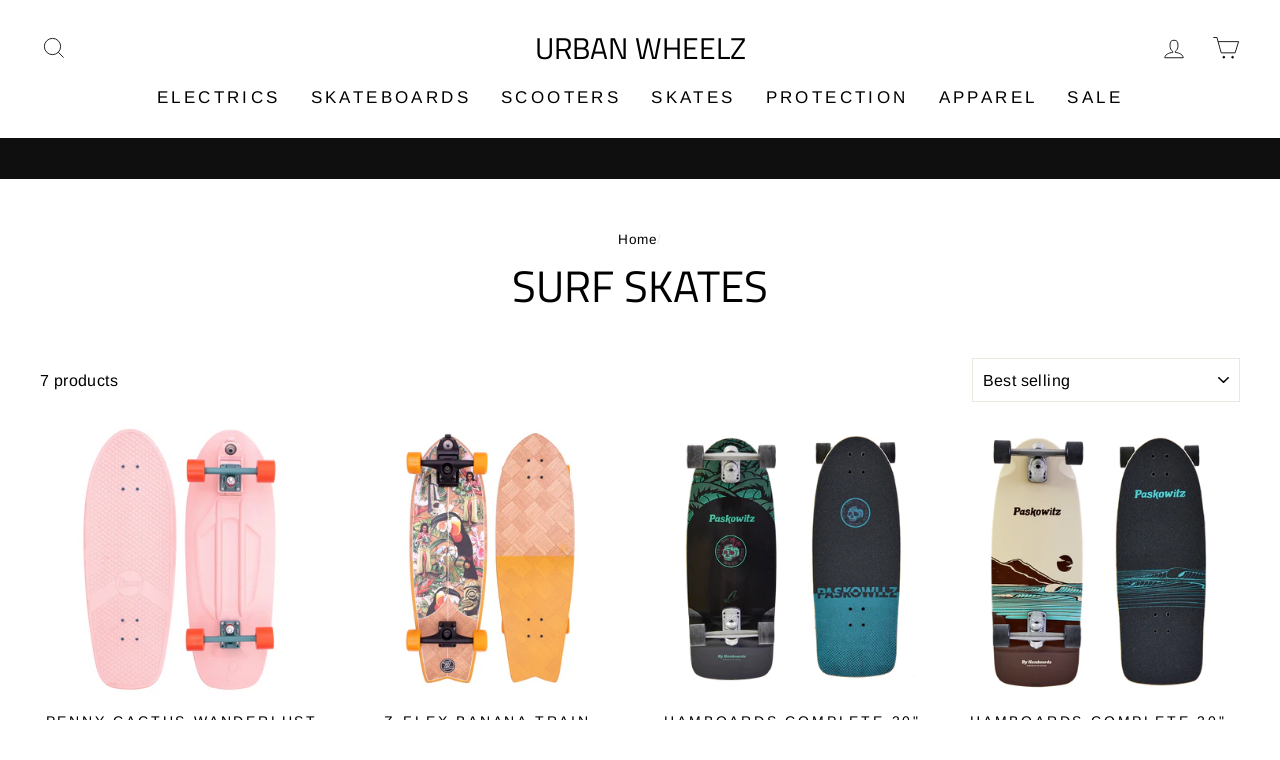

--- FILE ---
content_type: text/html; charset=utf-8
request_url: https://www.urbanwheelz.com.au/collections/surf-skates
body_size: 52433
content:
<!doctype html>
<html class="no-js" lang="en">
<head>
  <meta name="facebook-domain-verification" content="ckduynmppsn62sljm77tu5y24ef6tv" />
  <meta name="msvalidate.01" content="C35DCE2CBE69BF8B3A4295E722623E51" /><!--Content in content_for_header -->
<!--LayoutHub-Embed--><link rel="stylesheet" type="text/css" href="data:text/css;base64," media="all"><!--/LayoutHub-Embed--><meta charset="utf-8">
  <meta http-equiv="X-UA-Compatible" content="IE=edge,chrome=1">
  <meta name="viewport" content="width=device-width,initial-scale=1">
  <meta name="theme-color" content="#111111">
  <link rel="canonical" href="https://www.urbanwheelz.com.au/collections/surf-skates">
  <link rel="canonical" href="https://www.urbanwheelz.com.au/collections/surf-skates">
  <link rel="preconnect" href="https://cdn.shopify.com">
  <link rel="preconnect" href="https://fonts.shopifycdn.com">
  <link rel="dns-prefetch" href="https://productreviews.shopifycdn.com">
  <link rel="dns-prefetch" href="https://ajax.googleapis.com">
  <link rel="dns-prefetch" href="https://maps.googleapis.com">
  <link rel="dns-prefetch" href="https://maps.gstatic.com"><title>SURF SKATES
&ndash; Urban Wheelz 
</title>

<meta property="og:site_name" content="Urban Wheelz ">
  <meta property="og:url" content="https://www.urbanwheelz.com.au/collections/surf-skates">
  <meta property="og:title" content="SURF SKATES">
  <meta property="og:type" content="website">
  <meta property="og:description" content="Locally owned and operated, Urban Wheelz is bringing the best and boldest range of e-transport to Far North Queensland. From the Urban Commuter to the Thrill Seeker, we have a great range of e-transport and protective products to suit your needs."><meta property="og:image" content="http://www.urbanwheelz.com.au/cdn/shop/files/PNY20_Classic_29_CactusWanderlust_Comp_c4df9571-e700-41d6-8d37-8e6411c720ed_1_1200x630.webp?v=1765429407"><meta property="og:image" content="http://www.urbanwheelz.com.au/cdn/shop/files/ZFX20_BananaTrain_Fish_Comp_1800x1800_7c06028e-1863-4e85-a3b8-44dd9875bd4d_1200x630.webp?v=1765428271"><meta property="og:image" content="http://www.urbanwheelz.com.au/cdn/shop/files/ham_4_1200x630.webp?v=1760320897">
  <meta property="og:image:secure_url" content="https://www.urbanwheelz.com.au/cdn/shop/files/PNY20_Classic_29_CactusWanderlust_Comp_c4df9571-e700-41d6-8d37-8e6411c720ed_1_1200x630.webp?v=1765429407"><meta property="og:image:secure_url" content="https://www.urbanwheelz.com.au/cdn/shop/files/ZFX20_BananaTrain_Fish_Comp_1800x1800_7c06028e-1863-4e85-a3b8-44dd9875bd4d_1200x630.webp?v=1765428271"><meta property="og:image:secure_url" content="https://www.urbanwheelz.com.au/cdn/shop/files/ham_4_1200x630.webp?v=1760320897">
  <meta name="twitter:site" content="@">
  <meta name="twitter:card" content="summary_large_image">
  <meta name="twitter:title" content="SURF SKATES">
  <meta name="twitter:description" content="Locally owned and operated, Urban Wheelz is bringing the best and boldest range of e-transport to Far North Queensland. From the Urban Commuter to the Thrill Seeker, we have a great range of e-transport and protective products to suit your needs.">
<style data-shopify>@font-face {
  font-family: "Titillium Web";
  font-weight: 400;
  font-style: normal;
  font-display: swap;
  src: url("//www.urbanwheelz.com.au/cdn/fonts/titillium_web/titilliumweb_n4.dc3610b1c7b7eb152fc1ddefb77e83a0b84386b3.woff2") format("woff2"),
       url("//www.urbanwheelz.com.au/cdn/fonts/titillium_web/titilliumweb_n4.24dc69d5a89277f2854e112bddfd2c5420fd3973.woff") format("woff");
}

  @font-face {
  font-family: Arimo;
  font-weight: 400;
  font-style: normal;
  font-display: swap;
  src: url("//www.urbanwheelz.com.au/cdn/fonts/arimo/arimo_n4.a7efb558ca22d2002248bbe6f302a98edee38e35.woff2") format("woff2"),
       url("//www.urbanwheelz.com.au/cdn/fonts/arimo/arimo_n4.0da809f7d1d5ede2a73be7094ac00741efdb6387.woff") format("woff");
}


  @font-face {
  font-family: Arimo;
  font-weight: 600;
  font-style: normal;
  font-display: swap;
  src: url("//www.urbanwheelz.com.au/cdn/fonts/arimo/arimo_n6.9c18b0befd86597f319b7d7f925727d04c262b32.woff2") format("woff2"),
       url("//www.urbanwheelz.com.au/cdn/fonts/arimo/arimo_n6.422bf6679b81a8bfb1b25d19299a53688390c2b9.woff") format("woff");
}

  @font-face {
  font-family: Arimo;
  font-weight: 400;
  font-style: italic;
  font-display: swap;
  src: url("//www.urbanwheelz.com.au/cdn/fonts/arimo/arimo_i4.438ddb21a1b98c7230698d70dc1a21df235701b2.woff2") format("woff2"),
       url("//www.urbanwheelz.com.au/cdn/fonts/arimo/arimo_i4.0e1908a0dc1ec32fabb5a03a0c9ee2083f82e3d7.woff") format("woff");
}

  @font-face {
  font-family: Arimo;
  font-weight: 600;
  font-style: italic;
  font-display: swap;
  src: url("//www.urbanwheelz.com.au/cdn/fonts/arimo/arimo_i6.f0bf3dae51f72fa5b2cefdfe865a6fbb7701a14c.woff2") format("woff2"),
       url("//www.urbanwheelz.com.au/cdn/fonts/arimo/arimo_i6.3489f579170784cd222ed21c14f1e8f1a3c0d044.woff") format("woff");
}

</style><link href="//www.urbanwheelz.com.au/cdn/shop/t/3/assets/theme.css?v=155258873211958557631700201338" rel="stylesheet" type="text/css" media="all" />
<style data-shopify>:root {
    --typeHeaderPrimary: "Titillium Web";
    --typeHeaderFallback: sans-serif;
    --typeHeaderSize: 44px;
    --typeHeaderWeight: 400;
    --typeHeaderLineHeight: 1.2;
    --typeHeaderSpacing: 0.0em;

    --typeBasePrimary:Arimo;
    --typeBaseFallback:sans-serif;
    --typeBaseSize: 16px;
    --typeBaseWeight: 400;
    --typeBaseSpacing: 0.025em;
    --typeBaseLineHeight: 1.6;

    --typeCollectionTitle: 18px;

    --iconWeight: 2px;
    --iconLinecaps: miter;

    
      --buttonRadius: 0px;
    

    --colorGridOverlayOpacity: 0.1;
  }
}</style><script>
    document.documentElement.className = document.documentElement.className.replace('no-js', 'js');

    window.theme = window.theme || {};
    theme.routes = {
      cart: "/cart",
      cartAdd: "/cart/add.js",
      cartChange: "/cart/change"
    };
    theme.strings = {
      soldOut: "Sold Out",
      unavailable: "Unavailable",
      stockLabel: "Only [count] items in stock!",
      willNotShipUntil: "Will not ship until [date]",
      willBeInStockAfter: "Will be in stock after [date]",
      waitingForStock: "Inventory on the way",
      savePrice: "Save [saved_amount]",
      cartEmpty: "Your cart is currently empty.",
      cartTermsConfirmation: "You must agree with the terms and conditions of sales to check out"
    };
    theme.settings = {
      dynamicVariantsEnable: true,
      dynamicVariantType: "button",
      cartType: "drawer",
      moneyFormat: "${{amount}}",
      saveType: "dollar",
      recentlyViewedEnabled: false,
      predictiveSearch: true,
      predictiveSearchType: "product,article,page,collection",
      inventoryThreshold: 10,
      quickView: true,
      themeName: 'Impulse',
      themeVersion: "3.4.0"
    };
  </script>

  <script>window.performance && window.performance.mark && window.performance.mark('shopify.content_for_header.start');</script><meta name="google-site-verification" content="IbUKLtwyZiw3b8roBem82MTI63iVJwn8bJj3-1BAo8A">
<meta id="shopify-digital-wallet" name="shopify-digital-wallet" content="/48276242594/digital_wallets/dialog">
<meta name="shopify-checkout-api-token" content="a848aec387b9d7aba92cb8e53f2450a8">
<meta id="in-context-paypal-metadata" data-shop-id="48276242594" data-venmo-supported="false" data-environment="production" data-locale="en_US" data-paypal-v4="true" data-currency="AUD">
<link rel="alternate" type="application/atom+xml" title="Feed" href="/collections/surf-skates.atom" />
<link rel="alternate" type="application/json+oembed" href="https://www.urbanwheelz.com.au/collections/surf-skates.oembed">
<script async="async" src="/checkouts/internal/preloads.js?locale=en-AU"></script>
<link rel="preconnect" href="https://shop.app" crossorigin="anonymous">
<script async="async" src="https://shop.app/checkouts/internal/preloads.js?locale=en-AU&shop_id=48276242594" crossorigin="anonymous"></script>
<script id="apple-pay-shop-capabilities" type="application/json">{"shopId":48276242594,"countryCode":"AU","currencyCode":"AUD","merchantCapabilities":["supports3DS"],"merchantId":"gid:\/\/shopify\/Shop\/48276242594","merchantName":"Urban Wheelz ","requiredBillingContactFields":["postalAddress","email","phone"],"requiredShippingContactFields":["postalAddress","email","phone"],"shippingType":"shipping","supportedNetworks":["visa","masterCard","amex","jcb"],"total":{"type":"pending","label":"Urban Wheelz ","amount":"1.00"},"shopifyPaymentsEnabled":true,"supportsSubscriptions":true}</script>
<script id="shopify-features" type="application/json">{"accessToken":"a848aec387b9d7aba92cb8e53f2450a8","betas":["rich-media-storefront-analytics"],"domain":"www.urbanwheelz.com.au","predictiveSearch":true,"shopId":48276242594,"locale":"en"}</script>
<script>var Shopify = Shopify || {};
Shopify.shop = "urbanwheelz.myshopify.com";
Shopify.locale = "en";
Shopify.currency = {"active":"AUD","rate":"1.0"};
Shopify.country = "AU";
Shopify.theme = {"name":"Impulse","id":111832006818,"schema_name":"Impulse","schema_version":"3.4.0","theme_store_id":857,"role":"main"};
Shopify.theme.handle = "null";
Shopify.theme.style = {"id":null,"handle":null};
Shopify.cdnHost = "www.urbanwheelz.com.au/cdn";
Shopify.routes = Shopify.routes || {};
Shopify.routes.root = "/";</script>
<script type="module">!function(o){(o.Shopify=o.Shopify||{}).modules=!0}(window);</script>
<script>!function(o){function n(){var o=[];function n(){o.push(Array.prototype.slice.apply(arguments))}return n.q=o,n}var t=o.Shopify=o.Shopify||{};t.loadFeatures=n(),t.autoloadFeatures=n()}(window);</script>
<script>
  window.ShopifyPay = window.ShopifyPay || {};
  window.ShopifyPay.apiHost = "shop.app\/pay";
  window.ShopifyPay.redirectState = null;
</script>
<script id="shop-js-analytics" type="application/json">{"pageType":"collection"}</script>
<script defer="defer" async type="module" src="//www.urbanwheelz.com.au/cdn/shopifycloud/shop-js/modules/v2/client.init-shop-cart-sync_BT-GjEfc.en.esm.js"></script>
<script defer="defer" async type="module" src="//www.urbanwheelz.com.au/cdn/shopifycloud/shop-js/modules/v2/chunk.common_D58fp_Oc.esm.js"></script>
<script defer="defer" async type="module" src="//www.urbanwheelz.com.au/cdn/shopifycloud/shop-js/modules/v2/chunk.modal_xMitdFEc.esm.js"></script>
<script type="module">
  await import("//www.urbanwheelz.com.au/cdn/shopifycloud/shop-js/modules/v2/client.init-shop-cart-sync_BT-GjEfc.en.esm.js");
await import("//www.urbanwheelz.com.au/cdn/shopifycloud/shop-js/modules/v2/chunk.common_D58fp_Oc.esm.js");
await import("//www.urbanwheelz.com.au/cdn/shopifycloud/shop-js/modules/v2/chunk.modal_xMitdFEc.esm.js");

  window.Shopify.SignInWithShop?.initShopCartSync?.({"fedCMEnabled":true,"windoidEnabled":true});

</script>
<script>
  window.Shopify = window.Shopify || {};
  if (!window.Shopify.featureAssets) window.Shopify.featureAssets = {};
  window.Shopify.featureAssets['shop-js'] = {"shop-cart-sync":["modules/v2/client.shop-cart-sync_DZOKe7Ll.en.esm.js","modules/v2/chunk.common_D58fp_Oc.esm.js","modules/v2/chunk.modal_xMitdFEc.esm.js"],"init-fed-cm":["modules/v2/client.init-fed-cm_B6oLuCjv.en.esm.js","modules/v2/chunk.common_D58fp_Oc.esm.js","modules/v2/chunk.modal_xMitdFEc.esm.js"],"shop-cash-offers":["modules/v2/client.shop-cash-offers_D2sdYoxE.en.esm.js","modules/v2/chunk.common_D58fp_Oc.esm.js","modules/v2/chunk.modal_xMitdFEc.esm.js"],"shop-login-button":["modules/v2/client.shop-login-button_QeVjl5Y3.en.esm.js","modules/v2/chunk.common_D58fp_Oc.esm.js","modules/v2/chunk.modal_xMitdFEc.esm.js"],"pay-button":["modules/v2/client.pay-button_DXTOsIq6.en.esm.js","modules/v2/chunk.common_D58fp_Oc.esm.js","modules/v2/chunk.modal_xMitdFEc.esm.js"],"shop-button":["modules/v2/client.shop-button_DQZHx9pm.en.esm.js","modules/v2/chunk.common_D58fp_Oc.esm.js","modules/v2/chunk.modal_xMitdFEc.esm.js"],"avatar":["modules/v2/client.avatar_BTnouDA3.en.esm.js"],"init-windoid":["modules/v2/client.init-windoid_CR1B-cfM.en.esm.js","modules/v2/chunk.common_D58fp_Oc.esm.js","modules/v2/chunk.modal_xMitdFEc.esm.js"],"init-shop-for-new-customer-accounts":["modules/v2/client.init-shop-for-new-customer-accounts_C_vY_xzh.en.esm.js","modules/v2/client.shop-login-button_QeVjl5Y3.en.esm.js","modules/v2/chunk.common_D58fp_Oc.esm.js","modules/v2/chunk.modal_xMitdFEc.esm.js"],"init-shop-email-lookup-coordinator":["modules/v2/client.init-shop-email-lookup-coordinator_BI7n9ZSv.en.esm.js","modules/v2/chunk.common_D58fp_Oc.esm.js","modules/v2/chunk.modal_xMitdFEc.esm.js"],"init-shop-cart-sync":["modules/v2/client.init-shop-cart-sync_BT-GjEfc.en.esm.js","modules/v2/chunk.common_D58fp_Oc.esm.js","modules/v2/chunk.modal_xMitdFEc.esm.js"],"shop-toast-manager":["modules/v2/client.shop-toast-manager_DiYdP3xc.en.esm.js","modules/v2/chunk.common_D58fp_Oc.esm.js","modules/v2/chunk.modal_xMitdFEc.esm.js"],"init-customer-accounts":["modules/v2/client.init-customer-accounts_D9ZNqS-Q.en.esm.js","modules/v2/client.shop-login-button_QeVjl5Y3.en.esm.js","modules/v2/chunk.common_D58fp_Oc.esm.js","modules/v2/chunk.modal_xMitdFEc.esm.js"],"init-customer-accounts-sign-up":["modules/v2/client.init-customer-accounts-sign-up_iGw4briv.en.esm.js","modules/v2/client.shop-login-button_QeVjl5Y3.en.esm.js","modules/v2/chunk.common_D58fp_Oc.esm.js","modules/v2/chunk.modal_xMitdFEc.esm.js"],"shop-follow-button":["modules/v2/client.shop-follow-button_CqMgW2wH.en.esm.js","modules/v2/chunk.common_D58fp_Oc.esm.js","modules/v2/chunk.modal_xMitdFEc.esm.js"],"checkout-modal":["modules/v2/client.checkout-modal_xHeaAweL.en.esm.js","modules/v2/chunk.common_D58fp_Oc.esm.js","modules/v2/chunk.modal_xMitdFEc.esm.js"],"shop-login":["modules/v2/client.shop-login_D91U-Q7h.en.esm.js","modules/v2/chunk.common_D58fp_Oc.esm.js","modules/v2/chunk.modal_xMitdFEc.esm.js"],"lead-capture":["modules/v2/client.lead-capture_BJmE1dJe.en.esm.js","modules/v2/chunk.common_D58fp_Oc.esm.js","modules/v2/chunk.modal_xMitdFEc.esm.js"],"payment-terms":["modules/v2/client.payment-terms_Ci9AEqFq.en.esm.js","modules/v2/chunk.common_D58fp_Oc.esm.js","modules/v2/chunk.modal_xMitdFEc.esm.js"]};
</script>
<script id="__st">var __st={"a":48276242594,"offset":36000,"reqid":"4d960de7-e28e-46f8-81bc-e3d801f3035b-1769093855","pageurl":"www.urbanwheelz.com.au\/collections\/surf-skates","u":"b4d5619c6e83","p":"collection","rtyp":"collection","rid":292280205474};</script>
<script>window.ShopifyPaypalV4VisibilityTracking = true;</script>
<script id="captcha-bootstrap">!function(){'use strict';const t='contact',e='account',n='new_comment',o=[[t,t],['blogs',n],['comments',n],[t,'customer']],c=[[e,'customer_login'],[e,'guest_login'],[e,'recover_customer_password'],[e,'create_customer']],r=t=>t.map((([t,e])=>`form[action*='/${t}']:not([data-nocaptcha='true']) input[name='form_type'][value='${e}']`)).join(','),a=t=>()=>t?[...document.querySelectorAll(t)].map((t=>t.form)):[];function s(){const t=[...o],e=r(t);return a(e)}const i='password',u='form_key',d=['recaptcha-v3-token','g-recaptcha-response','h-captcha-response',i],f=()=>{try{return window.sessionStorage}catch{return}},m='__shopify_v',_=t=>t.elements[u];function p(t,e,n=!1){try{const o=window.sessionStorage,c=JSON.parse(o.getItem(e)),{data:r}=function(t){const{data:e,action:n}=t;return t[m]||n?{data:e,action:n}:{data:t,action:n}}(c);for(const[e,n]of Object.entries(r))t.elements[e]&&(t.elements[e].value=n);n&&o.removeItem(e)}catch(o){console.error('form repopulation failed',{error:o})}}const l='form_type',E='cptcha';function T(t){t.dataset[E]=!0}const w=window,h=w.document,L='Shopify',v='ce_forms',y='captcha';let A=!1;((t,e)=>{const n=(g='f06e6c50-85a8-45c8-87d0-21a2b65856fe',I='https://cdn.shopify.com/shopifycloud/storefront-forms-hcaptcha/ce_storefront_forms_captcha_hcaptcha.v1.5.2.iife.js',D={infoText:'Protected by hCaptcha',privacyText:'Privacy',termsText:'Terms'},(t,e,n)=>{const o=w[L][v],c=o.bindForm;if(c)return c(t,g,e,D).then(n);var r;o.q.push([[t,g,e,D],n]),r=I,A||(h.body.append(Object.assign(h.createElement('script'),{id:'captcha-provider',async:!0,src:r})),A=!0)});var g,I,D;w[L]=w[L]||{},w[L][v]=w[L][v]||{},w[L][v].q=[],w[L][y]=w[L][y]||{},w[L][y].protect=function(t,e){n(t,void 0,e),T(t)},Object.freeze(w[L][y]),function(t,e,n,w,h,L){const[v,y,A,g]=function(t,e,n){const i=e?o:[],u=t?c:[],d=[...i,...u],f=r(d),m=r(i),_=r(d.filter((([t,e])=>n.includes(e))));return[a(f),a(m),a(_),s()]}(w,h,L),I=t=>{const e=t.target;return e instanceof HTMLFormElement?e:e&&e.form},D=t=>v().includes(t);t.addEventListener('submit',(t=>{const e=I(t);if(!e)return;const n=D(e)&&!e.dataset.hcaptchaBound&&!e.dataset.recaptchaBound,o=_(e),c=g().includes(e)&&(!o||!o.value);(n||c)&&t.preventDefault(),c&&!n&&(function(t){try{if(!f())return;!function(t){const e=f();if(!e)return;const n=_(t);if(!n)return;const o=n.value;o&&e.removeItem(o)}(t);const e=Array.from(Array(32),(()=>Math.random().toString(36)[2])).join('');!function(t,e){_(t)||t.append(Object.assign(document.createElement('input'),{type:'hidden',name:u})),t.elements[u].value=e}(t,e),function(t,e){const n=f();if(!n)return;const o=[...t.querySelectorAll(`input[type='${i}']`)].map((({name:t})=>t)),c=[...d,...o],r={};for(const[a,s]of new FormData(t).entries())c.includes(a)||(r[a]=s);n.setItem(e,JSON.stringify({[m]:1,action:t.action,data:r}))}(t,e)}catch(e){console.error('failed to persist form',e)}}(e),e.submit())}));const S=(t,e)=>{t&&!t.dataset[E]&&(n(t,e.some((e=>e===t))),T(t))};for(const o of['focusin','change'])t.addEventListener(o,(t=>{const e=I(t);D(e)&&S(e,y())}));const B=e.get('form_key'),M=e.get(l),P=B&&M;t.addEventListener('DOMContentLoaded',(()=>{const t=y();if(P)for(const e of t)e.elements[l].value===M&&p(e,B);[...new Set([...A(),...v().filter((t=>'true'===t.dataset.shopifyCaptcha))])].forEach((e=>S(e,t)))}))}(h,new URLSearchParams(w.location.search),n,t,e,['guest_login'])})(!0,!0)}();</script>
<script integrity="sha256-4kQ18oKyAcykRKYeNunJcIwy7WH5gtpwJnB7kiuLZ1E=" data-source-attribution="shopify.loadfeatures" defer="defer" src="//www.urbanwheelz.com.au/cdn/shopifycloud/storefront/assets/storefront/load_feature-a0a9edcb.js" crossorigin="anonymous"></script>
<script crossorigin="anonymous" defer="defer" src="//www.urbanwheelz.com.au/cdn/shopifycloud/storefront/assets/shopify_pay/storefront-65b4c6d7.js?v=20250812"></script>
<script data-source-attribution="shopify.dynamic_checkout.dynamic.init">var Shopify=Shopify||{};Shopify.PaymentButton=Shopify.PaymentButton||{isStorefrontPortableWallets:!0,init:function(){window.Shopify.PaymentButton.init=function(){};var t=document.createElement("script");t.src="https://www.urbanwheelz.com.au/cdn/shopifycloud/portable-wallets/latest/portable-wallets.en.js",t.type="module",document.head.appendChild(t)}};
</script>
<script data-source-attribution="shopify.dynamic_checkout.buyer_consent">
  function portableWalletsHideBuyerConsent(e){var t=document.getElementById("shopify-buyer-consent"),n=document.getElementById("shopify-subscription-policy-button");t&&n&&(t.classList.add("hidden"),t.setAttribute("aria-hidden","true"),n.removeEventListener("click",e))}function portableWalletsShowBuyerConsent(e){var t=document.getElementById("shopify-buyer-consent"),n=document.getElementById("shopify-subscription-policy-button");t&&n&&(t.classList.remove("hidden"),t.removeAttribute("aria-hidden"),n.addEventListener("click",e))}window.Shopify?.PaymentButton&&(window.Shopify.PaymentButton.hideBuyerConsent=portableWalletsHideBuyerConsent,window.Shopify.PaymentButton.showBuyerConsent=portableWalletsShowBuyerConsent);
</script>
<script data-source-attribution="shopify.dynamic_checkout.cart.bootstrap">document.addEventListener("DOMContentLoaded",(function(){function t(){return document.querySelector("shopify-accelerated-checkout-cart, shopify-accelerated-checkout")}if(t())Shopify.PaymentButton.init();else{new MutationObserver((function(e,n){t()&&(Shopify.PaymentButton.init(),n.disconnect())})).observe(document.body,{childList:!0,subtree:!0})}}));
</script>
<link id="shopify-accelerated-checkout-styles" rel="stylesheet" media="screen" href="https://www.urbanwheelz.com.au/cdn/shopifycloud/portable-wallets/latest/accelerated-checkout-backwards-compat.css" crossorigin="anonymous">
<style id="shopify-accelerated-checkout-cart">
        #shopify-buyer-consent {
  margin-top: 1em;
  display: inline-block;
  width: 100%;
}

#shopify-buyer-consent.hidden {
  display: none;
}

#shopify-subscription-policy-button {
  background: none;
  border: none;
  padding: 0;
  text-decoration: underline;
  font-size: inherit;
  cursor: pointer;
}

#shopify-subscription-policy-button::before {
  box-shadow: none;
}

      </style>

<script>window.performance && window.performance.mark && window.performance.mark('shopify.content_for_header.end');</script>

  <script src="//www.urbanwheelz.com.au/cdn/shop/t/3/assets/vendor-scripts-v7.js" defer="defer"></script><script src="//www.urbanwheelz.com.au/cdn/shop/t/3/assets/theme.js?v=117654868488806554321600804438" defer="defer"></script><meta name="google-site-verification" content="lldgfvMmrqASw-xHi-qTQQDqXAjcUwYsgY4D9fS767k" />
  
  <script type="application/ld+json">
{
  "@context": "https://schema.org",
  "@type": "LocalBusiness",
  "name": "Urban Wheelz",
  "image": "https://cdn.shopify.com/s/files/1/0482/7624/2594/files/LOGO_WITH_CIRCLE_-_WHITE_540x.png?v=1604490616",
  "@id": "https://cdn.shopify.com/s/files/1/0482/7624/2594/products/MOTOSTAND_16EDRIVE_CLIPPED_1800x1800.jpg?v=1627360203",
  "url": "https://www.urbanwheelz.com.au",
  "telephone": "+61740513681",
  "priceRange": "500",
  "address": {
    "@type": "PostalAddress",
    "streetAddress": "88/90 Mulgrave Rd",
    "addressLocality": "Parramatta Park",
    "addressRegion": "QLD",
    "postalCode": "4870",
    "addressCountry": "AU"
  },
  "geo": {
    "@type": "GeoCoordinates",
    "latitude": -16.9235772,
    "longitude": 145.7632925
  }  
}
</script>
  
  
<link href="https://monorail-edge.shopifysvc.com" rel="dns-prefetch">
<script>(function(){if ("sendBeacon" in navigator && "performance" in window) {try {var session_token_from_headers = performance.getEntriesByType('navigation')[0].serverTiming.find(x => x.name == '_s').description;} catch {var session_token_from_headers = undefined;}var session_cookie_matches = document.cookie.match(/_shopify_s=([^;]*)/);var session_token_from_cookie = session_cookie_matches && session_cookie_matches.length === 2 ? session_cookie_matches[1] : "";var session_token = session_token_from_headers || session_token_from_cookie || "";function handle_abandonment_event(e) {var entries = performance.getEntries().filter(function(entry) {return /monorail-edge.shopifysvc.com/.test(entry.name);});if (!window.abandonment_tracked && entries.length === 0) {window.abandonment_tracked = true;var currentMs = Date.now();var navigation_start = performance.timing.navigationStart;var payload = {shop_id: 48276242594,url: window.location.href,navigation_start,duration: currentMs - navigation_start,session_token,page_type: "collection"};window.navigator.sendBeacon("https://monorail-edge.shopifysvc.com/v1/produce", JSON.stringify({schema_id: "online_store_buyer_site_abandonment/1.1",payload: payload,metadata: {event_created_at_ms: currentMs,event_sent_at_ms: currentMs}}));}}window.addEventListener('pagehide', handle_abandonment_event);}}());</script>
<script id="web-pixels-manager-setup">(function e(e,d,r,n,o){if(void 0===o&&(o={}),!Boolean(null===(a=null===(i=window.Shopify)||void 0===i?void 0:i.analytics)||void 0===a?void 0:a.replayQueue)){var i,a;window.Shopify=window.Shopify||{};var t=window.Shopify;t.analytics=t.analytics||{};var s=t.analytics;s.replayQueue=[],s.publish=function(e,d,r){return s.replayQueue.push([e,d,r]),!0};try{self.performance.mark("wpm:start")}catch(e){}var l=function(){var e={modern:/Edge?\/(1{2}[4-9]|1[2-9]\d|[2-9]\d{2}|\d{4,})\.\d+(\.\d+|)|Firefox\/(1{2}[4-9]|1[2-9]\d|[2-9]\d{2}|\d{4,})\.\d+(\.\d+|)|Chrom(ium|e)\/(9{2}|\d{3,})\.\d+(\.\d+|)|(Maci|X1{2}).+ Version\/(15\.\d+|(1[6-9]|[2-9]\d|\d{3,})\.\d+)([,.]\d+|)( \(\w+\)|)( Mobile\/\w+|) Safari\/|Chrome.+OPR\/(9{2}|\d{3,})\.\d+\.\d+|(CPU[ +]OS|iPhone[ +]OS|CPU[ +]iPhone|CPU IPhone OS|CPU iPad OS)[ +]+(15[._]\d+|(1[6-9]|[2-9]\d|\d{3,})[._]\d+)([._]\d+|)|Android:?[ /-](13[3-9]|1[4-9]\d|[2-9]\d{2}|\d{4,})(\.\d+|)(\.\d+|)|Android.+Firefox\/(13[5-9]|1[4-9]\d|[2-9]\d{2}|\d{4,})\.\d+(\.\d+|)|Android.+Chrom(ium|e)\/(13[3-9]|1[4-9]\d|[2-9]\d{2}|\d{4,})\.\d+(\.\d+|)|SamsungBrowser\/([2-9]\d|\d{3,})\.\d+/,legacy:/Edge?\/(1[6-9]|[2-9]\d|\d{3,})\.\d+(\.\d+|)|Firefox\/(5[4-9]|[6-9]\d|\d{3,})\.\d+(\.\d+|)|Chrom(ium|e)\/(5[1-9]|[6-9]\d|\d{3,})\.\d+(\.\d+|)([\d.]+$|.*Safari\/(?![\d.]+ Edge\/[\d.]+$))|(Maci|X1{2}).+ Version\/(10\.\d+|(1[1-9]|[2-9]\d|\d{3,})\.\d+)([,.]\d+|)( \(\w+\)|)( Mobile\/\w+|) Safari\/|Chrome.+OPR\/(3[89]|[4-9]\d|\d{3,})\.\d+\.\d+|(CPU[ +]OS|iPhone[ +]OS|CPU[ +]iPhone|CPU IPhone OS|CPU iPad OS)[ +]+(10[._]\d+|(1[1-9]|[2-9]\d|\d{3,})[._]\d+)([._]\d+|)|Android:?[ /-](13[3-9]|1[4-9]\d|[2-9]\d{2}|\d{4,})(\.\d+|)(\.\d+|)|Mobile Safari.+OPR\/([89]\d|\d{3,})\.\d+\.\d+|Android.+Firefox\/(13[5-9]|1[4-9]\d|[2-9]\d{2}|\d{4,})\.\d+(\.\d+|)|Android.+Chrom(ium|e)\/(13[3-9]|1[4-9]\d|[2-9]\d{2}|\d{4,})\.\d+(\.\d+|)|Android.+(UC? ?Browser|UCWEB|U3)[ /]?(15\.([5-9]|\d{2,})|(1[6-9]|[2-9]\d|\d{3,})\.\d+)\.\d+|SamsungBrowser\/(5\.\d+|([6-9]|\d{2,})\.\d+)|Android.+MQ{2}Browser\/(14(\.(9|\d{2,})|)|(1[5-9]|[2-9]\d|\d{3,})(\.\d+|))(\.\d+|)|K[Aa][Ii]OS\/(3\.\d+|([4-9]|\d{2,})\.\d+)(\.\d+|)/},d=e.modern,r=e.legacy,n=navigator.userAgent;return n.match(d)?"modern":n.match(r)?"legacy":"unknown"}(),u="modern"===l?"modern":"legacy",c=(null!=n?n:{modern:"",legacy:""})[u],f=function(e){return[e.baseUrl,"/wpm","/b",e.hashVersion,"modern"===e.buildTarget?"m":"l",".js"].join("")}({baseUrl:d,hashVersion:r,buildTarget:u}),m=function(e){var d=e.version,r=e.bundleTarget,n=e.surface,o=e.pageUrl,i=e.monorailEndpoint;return{emit:function(e){var a=e.status,t=e.errorMsg,s=(new Date).getTime(),l=JSON.stringify({metadata:{event_sent_at_ms:s},events:[{schema_id:"web_pixels_manager_load/3.1",payload:{version:d,bundle_target:r,page_url:o,status:a,surface:n,error_msg:t},metadata:{event_created_at_ms:s}}]});if(!i)return console&&console.warn&&console.warn("[Web Pixels Manager] No Monorail endpoint provided, skipping logging."),!1;try{return self.navigator.sendBeacon.bind(self.navigator)(i,l)}catch(e){}var u=new XMLHttpRequest;try{return u.open("POST",i,!0),u.setRequestHeader("Content-Type","text/plain"),u.send(l),!0}catch(e){return console&&console.warn&&console.warn("[Web Pixels Manager] Got an unhandled error while logging to Monorail."),!1}}}}({version:r,bundleTarget:l,surface:e.surface,pageUrl:self.location.href,monorailEndpoint:e.monorailEndpoint});try{o.browserTarget=l,function(e){var d=e.src,r=e.async,n=void 0===r||r,o=e.onload,i=e.onerror,a=e.sri,t=e.scriptDataAttributes,s=void 0===t?{}:t,l=document.createElement("script"),u=document.querySelector("head"),c=document.querySelector("body");if(l.async=n,l.src=d,a&&(l.integrity=a,l.crossOrigin="anonymous"),s)for(var f in s)if(Object.prototype.hasOwnProperty.call(s,f))try{l.dataset[f]=s[f]}catch(e){}if(o&&l.addEventListener("load",o),i&&l.addEventListener("error",i),u)u.appendChild(l);else{if(!c)throw new Error("Did not find a head or body element to append the script");c.appendChild(l)}}({src:f,async:!0,onload:function(){if(!function(){var e,d;return Boolean(null===(d=null===(e=window.Shopify)||void 0===e?void 0:e.analytics)||void 0===d?void 0:d.initialized)}()){var d=window.webPixelsManager.init(e)||void 0;if(d){var r=window.Shopify.analytics;r.replayQueue.forEach((function(e){var r=e[0],n=e[1],o=e[2];d.publishCustomEvent(r,n,o)})),r.replayQueue=[],r.publish=d.publishCustomEvent,r.visitor=d.visitor,r.initialized=!0}}},onerror:function(){return m.emit({status:"failed",errorMsg:"".concat(f," has failed to load")})},sri:function(e){var d=/^sha384-[A-Za-z0-9+/=]+$/;return"string"==typeof e&&d.test(e)}(c)?c:"",scriptDataAttributes:o}),m.emit({status:"loading"})}catch(e){m.emit({status:"failed",errorMsg:(null==e?void 0:e.message)||"Unknown error"})}}})({shopId: 48276242594,storefrontBaseUrl: "https://www.urbanwheelz.com.au",extensionsBaseUrl: "https://extensions.shopifycdn.com/cdn/shopifycloud/web-pixels-manager",monorailEndpoint: "https://monorail-edge.shopifysvc.com/unstable/produce_batch",surface: "storefront-renderer",enabledBetaFlags: ["2dca8a86"],webPixelsConfigList: [{"id":"1554153634","configuration":"{\"webPixelName\":\"Judge.me\"}","eventPayloadVersion":"v1","runtimeContext":"STRICT","scriptVersion":"34ad157958823915625854214640f0bf","type":"APP","apiClientId":683015,"privacyPurposes":["ANALYTICS"],"dataSharingAdjustments":{"protectedCustomerApprovalScopes":["read_customer_email","read_customer_name","read_customer_personal_data","read_customer_phone"]}},{"id":"602800290","configuration":"{\"config\":\"{\\\"google_tag_ids\\\":[\\\"G-DJ0BNDS8YW\\\",\\\"AW-11421619289\\\",\\\"GT-MBTLKBX\\\",\\\"G-ZXZS4N8M5C\\\"],\\\"target_country\\\":\\\"AU\\\",\\\"gtag_events\\\":[{\\\"type\\\":\\\"search\\\",\\\"action_label\\\":[\\\"G-DJ0BNDS8YW\\\",\\\"AW-11421619289\\\/QItWCIe20MoZENmooMYq\\\",\\\"G-ZXZS4N8M5C\\\"]},{\\\"type\\\":\\\"begin_checkout\\\",\\\"action_label\\\":[\\\"G-DJ0BNDS8YW\\\",\\\"AW-11421619289\\\/5yTwCI220MoZENmooMYq\\\",\\\"G-ZXZS4N8M5C\\\"]},{\\\"type\\\":\\\"view_item\\\",\\\"action_label\\\":[\\\"G-DJ0BNDS8YW\\\",\\\"AW-11421619289\\\/PWt8CIS20MoZENmooMYq\\\",\\\"MC-ZFTCE31TH5\\\",\\\"G-ZXZS4N8M5C\\\"]},{\\\"type\\\":\\\"purchase\\\",\\\"action_label\\\":[\\\"G-DJ0BNDS8YW\\\",\\\"AW-11421619289\\\/s0CyCP610MoZENmooMYq\\\",\\\"MC-ZFTCE31TH5\\\",\\\"G-ZXZS4N8M5C\\\"]},{\\\"type\\\":\\\"page_view\\\",\\\"action_label\\\":[\\\"G-DJ0BNDS8YW\\\",\\\"AW-11421619289\\\/bPxKCIG20MoZENmooMYq\\\",\\\"MC-ZFTCE31TH5\\\",\\\"G-ZXZS4N8M5C\\\"]},{\\\"type\\\":\\\"add_payment_info\\\",\\\"action_label\\\":[\\\"G-DJ0BNDS8YW\\\",\\\"AW-11421619289\\\/QtdHCJC20MoZENmooMYq\\\",\\\"G-ZXZS4N8M5C\\\"]},{\\\"type\\\":\\\"add_to_cart\\\",\\\"action_label\\\":[\\\"G-DJ0BNDS8YW\\\",\\\"AW-11421619289\\\/R1SaCIq20MoZENmooMYq\\\",\\\"G-ZXZS4N8M5C\\\"]}],\\\"enable_monitoring_mode\\\":false}\"}","eventPayloadVersion":"v1","runtimeContext":"OPEN","scriptVersion":"b2a88bafab3e21179ed38636efcd8a93","type":"APP","apiClientId":1780363,"privacyPurposes":[],"dataSharingAdjustments":{"protectedCustomerApprovalScopes":["read_customer_address","read_customer_email","read_customer_name","read_customer_personal_data","read_customer_phone"]}},{"id":"295633058","configuration":"{\"pixel_id\":\"402707090853675\",\"pixel_type\":\"facebook_pixel\",\"metaapp_system_user_token\":\"-\"}","eventPayloadVersion":"v1","runtimeContext":"OPEN","scriptVersion":"ca16bc87fe92b6042fbaa3acc2fbdaa6","type":"APP","apiClientId":2329312,"privacyPurposes":["ANALYTICS","MARKETING","SALE_OF_DATA"],"dataSharingAdjustments":{"protectedCustomerApprovalScopes":["read_customer_address","read_customer_email","read_customer_name","read_customer_personal_data","read_customer_phone"]}},{"id":"shopify-app-pixel","configuration":"{}","eventPayloadVersion":"v1","runtimeContext":"STRICT","scriptVersion":"0450","apiClientId":"shopify-pixel","type":"APP","privacyPurposes":["ANALYTICS","MARKETING"]},{"id":"shopify-custom-pixel","eventPayloadVersion":"v1","runtimeContext":"LAX","scriptVersion":"0450","apiClientId":"shopify-pixel","type":"CUSTOM","privacyPurposes":["ANALYTICS","MARKETING"]}],isMerchantRequest: false,initData: {"shop":{"name":"Urban Wheelz ","paymentSettings":{"currencyCode":"AUD"},"myshopifyDomain":"urbanwheelz.myshopify.com","countryCode":"AU","storefrontUrl":"https:\/\/www.urbanwheelz.com.au"},"customer":null,"cart":null,"checkout":null,"productVariants":[],"purchasingCompany":null},},"https://www.urbanwheelz.com.au/cdn","fcfee988w5aeb613cpc8e4bc33m6693e112",{"modern":"","legacy":""},{"shopId":"48276242594","storefrontBaseUrl":"https:\/\/www.urbanwheelz.com.au","extensionBaseUrl":"https:\/\/extensions.shopifycdn.com\/cdn\/shopifycloud\/web-pixels-manager","surface":"storefront-renderer","enabledBetaFlags":"[\"2dca8a86\"]","isMerchantRequest":"false","hashVersion":"fcfee988w5aeb613cpc8e4bc33m6693e112","publish":"custom","events":"[[\"page_viewed\",{}],[\"collection_viewed\",{\"collection\":{\"id\":\"292280205474\",\"title\":\"SURF SKATES\",\"productVariants\":[{\"price\":{\"amount\":209.0,\"currencyCode\":\"AUD\"},\"product\":{\"title\":\"Penny Cactus Wanderlust High-line Surfskate 29\\\" | Pink\",\"vendor\":\"Penny\",\"id\":\"8865470808226\",\"untranslatedTitle\":\"Penny Cactus Wanderlust High-line Surfskate 29\\\" | Pink\",\"url\":\"\/products\/penny-cactus-wanderlust-high-line-surfskate-29-pink\",\"type\":\"Skateboard complete\"},\"id\":\"46392560910498\",\"image\":{\"src\":\"\/\/www.urbanwheelz.com.au\/cdn\/shop\/files\/PNY20_Classic_29_CactusWanderlust_Comp_c4df9571-e700-41d6-8d37-8e6411c720ed_1.webp?v=1765429407\"},\"sku\":\"PNYCOMP29002\",\"title\":\"Default Title\",\"untranslatedTitle\":\"Default Title\"},{\"price\":{\"amount\":289.0,\"currencyCode\":\"AUD\"},\"product\":{\"title\":\"Z-Flex Banana Train Surfskate Fish\",\"vendor\":\"ZFlex\",\"id\":\"8865379745954\",\"untranslatedTitle\":\"Z-Flex Banana Train Surfskate Fish\",\"url\":\"\/products\/z-flex-banana-train-surfskate-fish\",\"type\":\"Complete Longboard\"},\"id\":\"46392272224418\",\"image\":{\"src\":\"\/\/www.urbanwheelz.com.au\/cdn\/shop\/files\/ZFX20_BananaTrain_Fish_Comp_1800x1800_7c06028e-1863-4e85-a3b8-44dd9875bd4d.webp?v=1765428271\"},\"sku\":\"ZFXC0120\",\"title\":\"Default Title\",\"untranslatedTitle\":\"Default Title\"},{\"price\":{\"amount\":364.99,\"currencyCode\":\"AUD\"},\"product\":{\"title\":\"Hamboards Complete 30\\\" Paskowitz Surfskate Native\",\"vendor\":\"TRINITY\",\"id\":\"8794985398434\",\"untranslatedTitle\":\"Hamboards Complete 30\\\" Paskowitz Surfskate Native\",\"url\":\"\/products\/hamboards-complete-30-paskowitz-surfskate-native\",\"type\":\"complete skateboards\"},\"id\":\"45896500936866\",\"image\":{\"src\":\"\/\/www.urbanwheelz.com.au\/cdn\/shop\/files\/ham_4.webp?v=1760320897\"},\"sku\":\"ham.pask.01\",\"title\":\"Default Title\",\"untranslatedTitle\":\"Default Title\"},{\"price\":{\"amount\":364.99,\"currencyCode\":\"AUD\"},\"product\":{\"title\":\"Hamboards Complete 30\\\" Paskowitz Surfskate Zen Swell\",\"vendor\":\"TRINITY\",\"id\":\"8794985332898\",\"untranslatedTitle\":\"Hamboards Complete 30\\\" Paskowitz Surfskate Zen Swell\",\"url\":\"\/products\/hamboards-complete-30-paskowitz-surfskate-zen-swell\",\"type\":\"complete skateboards\"},\"id\":\"45896500904098\",\"image\":{\"src\":\"\/\/www.urbanwheelz.com.au\/cdn\/shop\/files\/ham_73f96396-7300-422f-8a7f-ccb60e0d2dc6.webp?v=1760320783\"},\"sku\":\"ham.pask.02\",\"title\":\"Default Title\",\"untranslatedTitle\":\"Default Title\"},{\"price\":{\"amount\":349.0,\"currencyCode\":\"AUD\"},\"product\":{\"title\":\"Z FLEX SHADOW LURKER SURFSKATE FISH\",\"vendor\":\"ZFlex\",\"id\":\"8794965442722\",\"untranslatedTitle\":\"Z FLEX SHADOW LURKER SURFSKATE FISH\",\"url\":\"\/products\/z-flex-shadow-lurker-surfskate-fish\",\"type\":\"complete skateboards\"},\"id\":\"45896453882018\",\"image\":{\"src\":\"\/\/www.urbanwheelz.com.au\/cdn\/shop\/files\/unnamed-2025-10-13T103029.034.jpg?v=1760315435\"},\"sku\":\"ZFXC0144\",\"title\":\"Default Title\",\"untranslatedTitle\":\"Default Title\"},{\"price\":{\"amount\":259.0,\"currencyCode\":\"AUD\"},\"product\":{\"title\":\"Surf-a-gogo Surfskate Fish\",\"vendor\":\"Urban Wheelz \",\"id\":\"8538044694690\",\"untranslatedTitle\":\"Surf-a-gogo Surfskate Fish\",\"url\":\"\/products\/surf-a-gogo-surfskate-fish\",\"type\":\"skateboard\"},\"id\":\"45066595598498\",\"image\":{\"src\":\"\/\/www.urbanwheelz.com.au\/cdn\/shop\/files\/Screen_Shot_2020-02-07_5000x_12fae4c2-bb29-4235-9b8f-f8f4195556d3.webp?v=1731549242\"},\"sku\":\"ZFXC0116\",\"title\":\"Default Title\",\"untranslatedTitle\":\"Default Title\"},{\"price\":{\"amount\":215.0,\"currencyCode\":\"AUD\"},\"product\":{\"title\":\"Surfskate\/swelltech Trucks Set\",\"vendor\":\"Surfskate\",\"id\":\"8060533768354\",\"untranslatedTitle\":\"Surfskate\/swelltech Trucks Set\",\"url\":\"\/products\/surfskate-swelltech-trucks-set\",\"type\":\"Skateboard Trucks\"},\"id\":\"43722062856354\",\"image\":{\"src\":\"\/\/www.urbanwheelz.com.au\/cdn\/shop\/files\/swetru.01_1.png?v=1696312253\"},\"sku\":\"swetru01\",\"title\":\"Default Title\",\"untranslatedTitle\":\"Default Title\"}]}}]]"});</script><script>
  window.ShopifyAnalytics = window.ShopifyAnalytics || {};
  window.ShopifyAnalytics.meta = window.ShopifyAnalytics.meta || {};
  window.ShopifyAnalytics.meta.currency = 'AUD';
  var meta = {"products":[{"id":8865470808226,"gid":"gid:\/\/shopify\/Product\/8865470808226","vendor":"Penny","type":"Skateboard complete","handle":"penny-cactus-wanderlust-high-line-surfskate-29-pink","variants":[{"id":46392560910498,"price":20900,"name":"Penny Cactus Wanderlust High-line Surfskate 29\" | Pink","public_title":null,"sku":"PNYCOMP29002"}],"remote":false},{"id":8865379745954,"gid":"gid:\/\/shopify\/Product\/8865379745954","vendor":"ZFlex","type":"Complete Longboard","handle":"z-flex-banana-train-surfskate-fish","variants":[{"id":46392272224418,"price":28900,"name":"Z-Flex Banana Train Surfskate Fish","public_title":null,"sku":"ZFXC0120"}],"remote":false},{"id":8794985398434,"gid":"gid:\/\/shopify\/Product\/8794985398434","vendor":"TRINITY","type":"complete skateboards","handle":"hamboards-complete-30-paskowitz-surfskate-native","variants":[{"id":45896500936866,"price":36499,"name":"Hamboards Complete 30\" Paskowitz Surfskate Native","public_title":null,"sku":"ham.pask.01"}],"remote":false},{"id":8794985332898,"gid":"gid:\/\/shopify\/Product\/8794985332898","vendor":"TRINITY","type":"complete skateboards","handle":"hamboards-complete-30-paskowitz-surfskate-zen-swell","variants":[{"id":45896500904098,"price":36499,"name":"Hamboards Complete 30\" Paskowitz Surfskate Zen Swell","public_title":null,"sku":"ham.pask.02"}],"remote":false},{"id":8794965442722,"gid":"gid:\/\/shopify\/Product\/8794965442722","vendor":"ZFlex","type":"complete skateboards","handle":"z-flex-shadow-lurker-surfskate-fish","variants":[{"id":45896453882018,"price":34900,"name":"Z FLEX SHADOW LURKER SURFSKATE FISH","public_title":null,"sku":"ZFXC0144"}],"remote":false},{"id":8538044694690,"gid":"gid:\/\/shopify\/Product\/8538044694690","vendor":"Urban Wheelz ","type":"skateboard","handle":"surf-a-gogo-surfskate-fish","variants":[{"id":45066595598498,"price":25900,"name":"Surf-a-gogo Surfskate Fish","public_title":null,"sku":"ZFXC0116"}],"remote":false},{"id":8060533768354,"gid":"gid:\/\/shopify\/Product\/8060533768354","vendor":"Surfskate","type":"Skateboard Trucks","handle":"surfskate-swelltech-trucks-set","variants":[{"id":43722062856354,"price":21500,"name":"Surfskate\/swelltech Trucks Set","public_title":null,"sku":"swetru01"}],"remote":false}],"page":{"pageType":"collection","resourceType":"collection","resourceId":292280205474,"requestId":"4d960de7-e28e-46f8-81bc-e3d801f3035b-1769093855"}};
  for (var attr in meta) {
    window.ShopifyAnalytics.meta[attr] = meta[attr];
  }
</script>
<script class="analytics">
  (function () {
    var customDocumentWrite = function(content) {
      var jquery = null;

      if (window.jQuery) {
        jquery = window.jQuery;
      } else if (window.Checkout && window.Checkout.$) {
        jquery = window.Checkout.$;
      }

      if (jquery) {
        jquery('body').append(content);
      }
    };

    var hasLoggedConversion = function(token) {
      if (token) {
        return document.cookie.indexOf('loggedConversion=' + token) !== -1;
      }
      return false;
    }

    var setCookieIfConversion = function(token) {
      if (token) {
        var twoMonthsFromNow = new Date(Date.now());
        twoMonthsFromNow.setMonth(twoMonthsFromNow.getMonth() + 2);

        document.cookie = 'loggedConversion=' + token + '; expires=' + twoMonthsFromNow;
      }
    }

    var trekkie = window.ShopifyAnalytics.lib = window.trekkie = window.trekkie || [];
    if (trekkie.integrations) {
      return;
    }
    trekkie.methods = [
      'identify',
      'page',
      'ready',
      'track',
      'trackForm',
      'trackLink'
    ];
    trekkie.factory = function(method) {
      return function() {
        var args = Array.prototype.slice.call(arguments);
        args.unshift(method);
        trekkie.push(args);
        return trekkie;
      };
    };
    for (var i = 0; i < trekkie.methods.length; i++) {
      var key = trekkie.methods[i];
      trekkie[key] = trekkie.factory(key);
    }
    trekkie.load = function(config) {
      trekkie.config = config || {};
      trekkie.config.initialDocumentCookie = document.cookie;
      var first = document.getElementsByTagName('script')[0];
      var script = document.createElement('script');
      script.type = 'text/javascript';
      script.onerror = function(e) {
        var scriptFallback = document.createElement('script');
        scriptFallback.type = 'text/javascript';
        scriptFallback.onerror = function(error) {
                var Monorail = {
      produce: function produce(monorailDomain, schemaId, payload) {
        var currentMs = new Date().getTime();
        var event = {
          schema_id: schemaId,
          payload: payload,
          metadata: {
            event_created_at_ms: currentMs,
            event_sent_at_ms: currentMs
          }
        };
        return Monorail.sendRequest("https://" + monorailDomain + "/v1/produce", JSON.stringify(event));
      },
      sendRequest: function sendRequest(endpointUrl, payload) {
        // Try the sendBeacon API
        if (window && window.navigator && typeof window.navigator.sendBeacon === 'function' && typeof window.Blob === 'function' && !Monorail.isIos12()) {
          var blobData = new window.Blob([payload], {
            type: 'text/plain'
          });

          if (window.navigator.sendBeacon(endpointUrl, blobData)) {
            return true;
          } // sendBeacon was not successful

        } // XHR beacon

        var xhr = new XMLHttpRequest();

        try {
          xhr.open('POST', endpointUrl);
          xhr.setRequestHeader('Content-Type', 'text/plain');
          xhr.send(payload);
        } catch (e) {
          console.log(e);
        }

        return false;
      },
      isIos12: function isIos12() {
        return window.navigator.userAgent.lastIndexOf('iPhone; CPU iPhone OS 12_') !== -1 || window.navigator.userAgent.lastIndexOf('iPad; CPU OS 12_') !== -1;
      }
    };
    Monorail.produce('monorail-edge.shopifysvc.com',
      'trekkie_storefront_load_errors/1.1',
      {shop_id: 48276242594,
      theme_id: 111832006818,
      app_name: "storefront",
      context_url: window.location.href,
      source_url: "//www.urbanwheelz.com.au/cdn/s/trekkie.storefront.1bbfab421998800ff09850b62e84b8915387986d.min.js"});

        };
        scriptFallback.async = true;
        scriptFallback.src = '//www.urbanwheelz.com.au/cdn/s/trekkie.storefront.1bbfab421998800ff09850b62e84b8915387986d.min.js';
        first.parentNode.insertBefore(scriptFallback, first);
      };
      script.async = true;
      script.src = '//www.urbanwheelz.com.au/cdn/s/trekkie.storefront.1bbfab421998800ff09850b62e84b8915387986d.min.js';
      first.parentNode.insertBefore(script, first);
    };
    trekkie.load(
      {"Trekkie":{"appName":"storefront","development":false,"defaultAttributes":{"shopId":48276242594,"isMerchantRequest":null,"themeId":111832006818,"themeCityHash":"18247190014477966530","contentLanguage":"en","currency":"AUD","eventMetadataId":"03949c2c-cebe-454a-9c20-357376e9ecb6"},"isServerSideCookieWritingEnabled":true,"monorailRegion":"shop_domain","enabledBetaFlags":["65f19447"]},"Session Attribution":{},"S2S":{"facebookCapiEnabled":true,"source":"trekkie-storefront-renderer","apiClientId":580111}}
    );

    var loaded = false;
    trekkie.ready(function() {
      if (loaded) return;
      loaded = true;

      window.ShopifyAnalytics.lib = window.trekkie;

      var originalDocumentWrite = document.write;
      document.write = customDocumentWrite;
      try { window.ShopifyAnalytics.merchantGoogleAnalytics.call(this); } catch(error) {};
      document.write = originalDocumentWrite;

      window.ShopifyAnalytics.lib.page(null,{"pageType":"collection","resourceType":"collection","resourceId":292280205474,"requestId":"4d960de7-e28e-46f8-81bc-e3d801f3035b-1769093855","shopifyEmitted":true});

      var match = window.location.pathname.match(/checkouts\/(.+)\/(thank_you|post_purchase)/)
      var token = match? match[1]: undefined;
      if (!hasLoggedConversion(token)) {
        setCookieIfConversion(token);
        window.ShopifyAnalytics.lib.track("Viewed Product Category",{"currency":"AUD","category":"Collection: surf-skates","collectionName":"surf-skates","collectionId":292280205474,"nonInteraction":true},undefined,undefined,{"shopifyEmitted":true});
      }
    });


        var eventsListenerScript = document.createElement('script');
        eventsListenerScript.async = true;
        eventsListenerScript.src = "//www.urbanwheelz.com.au/cdn/shopifycloud/storefront/assets/shop_events_listener-3da45d37.js";
        document.getElementsByTagName('head')[0].appendChild(eventsListenerScript);

})();</script>
  <script>
  if (!window.ga || (window.ga && typeof window.ga !== 'function')) {
    window.ga = function ga() {
      (window.ga.q = window.ga.q || []).push(arguments);
      if (window.Shopify && window.Shopify.analytics && typeof window.Shopify.analytics.publish === 'function') {
        window.Shopify.analytics.publish("ga_stub_called", {}, {sendTo: "google_osp_migration"});
      }
      console.error("Shopify's Google Analytics stub called with:", Array.from(arguments), "\nSee https://help.shopify.com/manual/promoting-marketing/pixels/pixel-migration#google for more information.");
    };
    if (window.Shopify && window.Shopify.analytics && typeof window.Shopify.analytics.publish === 'function') {
      window.Shopify.analytics.publish("ga_stub_initialized", {}, {sendTo: "google_osp_migration"});
    }
  }
</script>
<script
  defer
  src="https://www.urbanwheelz.com.au/cdn/shopifycloud/perf-kit/shopify-perf-kit-3.0.4.min.js"
  data-application="storefront-renderer"
  data-shop-id="48276242594"
  data-render-region="gcp-us-central1"
  data-page-type="collection"
  data-theme-instance-id="111832006818"
  data-theme-name="Impulse"
  data-theme-version="3.4.0"
  data-monorail-region="shop_domain"
  data-resource-timing-sampling-rate="10"
  data-shs="true"
  data-shs-beacon="true"
  data-shs-export-with-fetch="true"
  data-shs-logs-sample-rate="1"
  data-shs-beacon-endpoint="https://www.urbanwheelz.com.au/api/collect"
></script>
</head>

<body class="template-collection" data-center-text="true" data-button_style="square" data-type_header_capitalize="true" data-type_headers_align_text="true" data-type_product_capitalize="true" data-swatch_style="round">

  <a class="in-page-link visually-hidden skip-link" href="#MainContent">Skip to content</a>

  <div id="PageContainer" class="page-container">
    <div class="transition-body"><div id="shopify-section-header" class="shopify-section">

<div id="NavDrawer" class="drawer drawer--left">
  <div class="drawer__contents">
    <div class="drawer__fixed-header drawer__fixed-header--full">
      <div class="drawer__header drawer__header--full appear-animation appear-delay-1">
        <div class="h2 drawer__title">
        </div>
        <div class="drawer__close">
          <button type="button" class="drawer__close-button js-drawer-close">
            <svg aria-hidden="true" focusable="false" role="presentation" class="icon icon-close" viewBox="0 0 64 64"><path d="M19 17.61l27.12 27.13m0-27.12L19 44.74"/></svg>
            <span class="icon__fallback-text">Close menu</span>
          </button>
        </div>
      </div>
    </div>
    <div class="drawer__scrollable">
      <ul class="mobile-nav" role="navigation" aria-label="Primary"><li class="mobile-nav__item appear-animation appear-delay-2"><div class="mobile-nav__has-sublist"><a href="/collections/all-electrics"
                    class="mobile-nav__link mobile-nav__link--top-level"
                    id="Label-collections-all-electrics1"
                    >
                    ELECTRICS
                  </a>
                  <div class="mobile-nav__toggle">
                    <button type="button"
                      aria-controls="Linklist-collections-all-electrics1"
                      class="collapsible-trigger collapsible--auto-height"><span class="collapsible-trigger__icon collapsible-trigger__icon--open" role="presentation">
  <svg aria-hidden="true" focusable="false" role="presentation" class="icon icon--wide icon-chevron-down" viewBox="0 0 28 16"><path d="M1.57 1.59l12.76 12.77L27.1 1.59" stroke-width="2" stroke="#000" fill="none" fill-rule="evenodd"/></svg>
</span>
</button>
                  </div></div><div id="Linklist-collections-all-electrics1"
                class="mobile-nav__sublist collapsible-content collapsible-content--all"
                aria-labelledby="Label-collections-all-electrics1"
                >
                <div class="collapsible-content__inner">
                  <ul class="mobile-nav__sublist"><li class="mobile-nav__item">
                        <div class="mobile-nav__child-item"><a href="/collections/all-electric-scooters"
                              class="mobile-nav__link"
                              id="Sublabel-collections-all-electric-scooters1"
                              >
                              ELECTRIC SCOOTERS
                            </a><button type="button"
                              aria-controls="Sublinklist-collections-all-electrics1-collections-all-electric-scooters1"
                              class="collapsible-trigger"><span class="collapsible-trigger__icon collapsible-trigger__icon--circle collapsible-trigger__icon--open" role="presentation">
  <svg aria-hidden="true" focusable="false" role="presentation" class="icon icon--wide icon-chevron-down" viewBox="0 0 28 16"><path d="M1.57 1.59l12.76 12.77L27.1 1.59" stroke-width="2" stroke="#000" fill="none" fill-rule="evenodd"/></svg>
</span>
</button></div><div
                            id="Sublinklist-collections-all-electrics1-collections-all-electric-scooters1"
                            aria-labelledby="Sublabel-collections-all-electric-scooters1"
                            class="mobile-nav__sublist collapsible-content collapsible-content--all"
                            >
                            <div class="collapsible-content__inner">
                              <ul class="mobile-nav__grandchildlist"><li class="mobile-nav__item">
                                    <a href="/collections/segway-ninebot" class="mobile-nav__link">
                                      SEGWAY NINEBOT
                                    </a>
                                  </li><li class="mobile-nav__item">
                                    <a href="/collections/bolzzen" class="mobile-nav__link">
                                      BOLZZEN
                                    </a>
                                  </li><li class="mobile-nav__item">
                                    <a href="/collections/dragon" class="mobile-nav__link">
                                      DRAGON
                                    </a>
                                  </li><li class="mobile-nav__item">
                                    <a href="/collections/nami" class="mobile-nav__link">
                                      NAMI
                                    </a>
                                  </li></ul>
                            </div>
                          </div></li><li class="mobile-nav__item">
                        <div class="mobile-nav__child-item"><a href="/collections/electric-bikes"
                              class="mobile-nav__link"
                              id="Sublabel-collections-electric-bikes2"
                              >
                              ELECTRIC BIKES
                            </a><button type="button"
                              aria-controls="Sublinklist-collections-all-electrics1-collections-electric-bikes2"
                              class="collapsible-trigger"><span class="collapsible-trigger__icon collapsible-trigger__icon--circle collapsible-trigger__icon--open" role="presentation">
  <svg aria-hidden="true" focusable="false" role="presentation" class="icon icon--wide icon-chevron-down" viewBox="0 0 28 16"><path d="M1.57 1.59l12.76 12.77L27.1 1.59" stroke-width="2" stroke="#000" fill="none" fill-rule="evenodd"/></svg>
</span>
</button></div><div
                            id="Sublinklist-collections-all-electrics1-collections-electric-bikes2"
                            aria-labelledby="Sublabel-collections-electric-bikes2"
                            class="mobile-nav__sublist collapsible-content collapsible-content--all"
                            >
                            <div class="collapsible-content__inner">
                              <ul class="mobile-nav__grandchildlist"><li class="mobile-nav__item">
                                    <a href="/collections/rayvolt" class="mobile-nav__link">
                                      RAYVOLT BIKES
                                    </a>
                                  </li></ul>
                            </div>
                          </div></li><li class="mobile-nav__item">
                        <div class="mobile-nav__child-item"><a href="/collections/electric-spare-parts-accessories"
                              class="mobile-nav__link"
                              id="Sublabel-collections-electric-spare-parts-accessories3"
                              >
                              PARTS &amp; ACCESSORIES
                            </a><button type="button"
                              aria-controls="Sublinklist-collections-all-electrics1-collections-electric-spare-parts-accessories3"
                              class="collapsible-trigger"><span class="collapsible-trigger__icon collapsible-trigger__icon--circle collapsible-trigger__icon--open" role="presentation">
  <svg aria-hidden="true" focusable="false" role="presentation" class="icon icon--wide icon-chevron-down" viewBox="0 0 28 16"><path d="M1.57 1.59l12.76 12.77L27.1 1.59" stroke-width="2" stroke="#000" fill="none" fill-rule="evenodd"/></svg>
</span>
</button></div><div
                            id="Sublinklist-collections-all-electrics1-collections-electric-spare-parts-accessories3"
                            aria-labelledby="Sublabel-collections-electric-spare-parts-accessories3"
                            class="mobile-nav__sublist collapsible-content collapsible-content--all"
                            >
                            <div class="collapsible-content__inner">
                              <ul class="mobile-nav__grandchildlist"><li class="mobile-nav__item">
                                    <a href="/collections/tyres-and-tubes" class="mobile-nav__link">
                                      TYRES AND TUBES
                                    </a>
                                  </li><li class="mobile-nav__item">
                                    <a href="/collections/chargers" class="mobile-nav__link">
                                      CHARGERS
                                    </a>
                                  </li><li class="mobile-nav__item">
                                    <a href="/collections/security" class="mobile-nav__link">
                                      LOCKS & ALARMS
                                    </a>
                                  </li><li class="mobile-nav__item">
                                    <a href="/collections/phone-holders" class="mobile-nav__link">
                                      PHONE HOLDERS
                                    </a>
                                  </li><li class="mobile-nav__item">
                                    <a href="/collections/lights" class="mobile-nav__link">
                                      LIGHTS & MIRRORS
                                    </a>
                                  </li><li class="mobile-nav__item">
                                    <a href="/collections/scooter-bags" class="mobile-nav__link">
                                      SCOOTER BAGS
                                    </a>
                                  </li><li class="mobile-nav__item">
                                    <a href="/collections/brake-pads" class="mobile-nav__link">
                                      BRAKE PADS
                                    </a>
                                  </li><li class="mobile-nav__item">
                                    <a href="/collections/afterschokz" class="mobile-nav__link">
                                      SHOKZ
                                    </a>
                                  </li></ul>
                            </div>
                          </div></li></ul>
                </div>
              </div></li><li class="mobile-nav__item appear-animation appear-delay-3"><div class="mobile-nav__has-sublist"><a href="/collections/skateboards"
                    class="mobile-nav__link mobile-nav__link--top-level"
                    id="Label-collections-skateboards2"
                    >
                    SKATEBOARDS
                  </a>
                  <div class="mobile-nav__toggle">
                    <button type="button"
                      aria-controls="Linklist-collections-skateboards2" aria-open="true"
                      class="collapsible-trigger collapsible--auto-height is-open"><span class="collapsible-trigger__icon collapsible-trigger__icon--open" role="presentation">
  <svg aria-hidden="true" focusable="false" role="presentation" class="icon icon--wide icon-chevron-down" viewBox="0 0 28 16"><path d="M1.57 1.59l12.76 12.77L27.1 1.59" stroke-width="2" stroke="#000" fill="none" fill-rule="evenodd"/></svg>
</span>
</button>
                  </div></div><div id="Linklist-collections-skateboards2"
                class="mobile-nav__sublist collapsible-content collapsible-content--all is-open"
                aria-labelledby="Label-collections-skateboards2"
                style="height: auto;">
                <div class="collapsible-content__inner">
                  <ul class="mobile-nav__sublist"><li class="mobile-nav__item">
                        <div class="mobile-nav__child-item"><a href="/collections/skateboards-1"
                              class="mobile-nav__link"
                              id="Sublabel-collections-skateboards-11"
                              >
                              SKATEBOARDS
                            </a><button type="button"
                              aria-controls="Sublinklist-collections-skateboards2-collections-skateboards-11"
                              class="collapsible-trigger"><span class="collapsible-trigger__icon collapsible-trigger__icon--circle collapsible-trigger__icon--open" role="presentation">
  <svg aria-hidden="true" focusable="false" role="presentation" class="icon icon--wide icon-chevron-down" viewBox="0 0 28 16"><path d="M1.57 1.59l12.76 12.77L27.1 1.59" stroke-width="2" stroke="#000" fill="none" fill-rule="evenodd"/></svg>
</span>
</button></div><div
                            id="Sublinklist-collections-skateboards2-collections-skateboards-11"
                            aria-labelledby="Sublabel-collections-skateboards-11"
                            class="mobile-nav__sublist collapsible-content collapsible-content--all"
                            >
                            <div class="collapsible-content__inner">
                              <ul class="mobile-nav__grandchildlist"><li class="mobile-nav__item">
                                    <a href="/collections/skateboards-1" class="mobile-nav__link">
                                      COMPLETES
                                    </a>
                                  </li><li class="mobile-nav__item">
                                    <a href="/collections/skateboard-decks-1" class="mobile-nav__link">
                                      DECKS
                                    </a>
                                  </li><li class="mobile-nav__item">
                                    <a href="/collections/stranger-things/Stranger-Things" class="mobile-nav__link">
                                      STRANGER THINGS X SANTA CRUZ
                                    </a>
                                  </li><li class="mobile-nav__item">
                                    <a href="/collections/skateboard-trucks-1" class="mobile-nav__link">
                                      TRUCKS
                                    </a>
                                  </li><li class="mobile-nav__item">
                                    <a href="/collections/skateboard-wheels-1" class="mobile-nav__link">
                                      WHEELS
                                    </a>
                                  </li><li class="mobile-nav__item">
                                    <a href="/collections/bearings" class="mobile-nav__link">
                                      BEARINGS 
                                    </a>
                                  </li></ul>
                            </div>
                          </div></li><li class="mobile-nav__item">
                        <div class="mobile-nav__child-item"><a href="/collections/cruiser-board"
                              class="mobile-nav__link"
                              id="Sublabel-collections-cruiser-board2"
                              >
                              CRUISERS
                            </a><button type="button"
                              aria-controls="Sublinklist-collections-skateboards2-collections-cruiser-board2"
                              class="collapsible-trigger is-open"><span class="collapsible-trigger__icon collapsible-trigger__icon--circle collapsible-trigger__icon--open" role="presentation">
  <svg aria-hidden="true" focusable="false" role="presentation" class="icon icon--wide icon-chevron-down" viewBox="0 0 28 16"><path d="M1.57 1.59l12.76 12.77L27.1 1.59" stroke-width="2" stroke="#000" fill="none" fill-rule="evenodd"/></svg>
</span>
</button></div><div
                            id="Sublinklist-collections-skateboards2-collections-cruiser-board2"
                            aria-labelledby="Sublabel-collections-cruiser-board2"
                            class="mobile-nav__sublist collapsible-content collapsible-content--all is-open"
                            style="height: auto;">
                            <div class="collapsible-content__inner">
                              <ul class="mobile-nav__grandchildlist"><li class="mobile-nav__item">
                                    <a href="/collections/surf-skates" class="mobile-nav__link" data-active="true">
                                      SURF SKATES
                                    </a>
                                  </li><li class="mobile-nav__item">
                                    <a href="/collections/skateboard-wheels" class="mobile-nav__link">
                                      CRUISER WHEELS
                                    </a>
                                  </li></ul>
                            </div>
                          </div></li><li class="mobile-nav__item">
                        <div class="mobile-nav__child-item"><a href="/collections/longboard-completes"
                              class="mobile-nav__link"
                              id="Sublabel-collections-longboard-completes3"
                              >
                              LONGBOARDS
                            </a><button type="button"
                              aria-controls="Sublinklist-collections-skateboards2-collections-longboard-completes3"
                              class="collapsible-trigger"><span class="collapsible-trigger__icon collapsible-trigger__icon--circle collapsible-trigger__icon--open" role="presentation">
  <svg aria-hidden="true" focusable="false" role="presentation" class="icon icon--wide icon-chevron-down" viewBox="0 0 28 16"><path d="M1.57 1.59l12.76 12.77L27.1 1.59" stroke-width="2" stroke="#000" fill="none" fill-rule="evenodd"/></svg>
</span>
</button></div><div
                            id="Sublinklist-collections-skateboards2-collections-longboard-completes3"
                            aria-labelledby="Sublabel-collections-longboard-completes3"
                            class="mobile-nav__sublist collapsible-content collapsible-content--all"
                            >
                            <div class="collapsible-content__inner">
                              <ul class="mobile-nav__grandchildlist"><li class="mobile-nav__item">
                                    <a href="/collections/longboard-trucks" class="mobile-nav__link">
                                       TRUCKS
                                    </a>
                                  </li><li class="mobile-nav__item">
                                    <a href="/collections/skateboard-wheels" class="mobile-nav__link">
                                      WHEELS
                                    </a>
                                  </li></ul>
                            </div>
                          </div></li><li class="mobile-nav__item">
                        <div class="mobile-nav__child-item"><a href="/collections/skateboard-hardware-accessories"
                              class="mobile-nav__link"
                              id="Sublabel-collections-skateboard-hardware-accessories4"
                              >
                              PARTS &amp; ACCESSORIES
                            </a><button type="button"
                              aria-controls="Sublinklist-collections-skateboards2-collections-skateboard-hardware-accessories4"
                              class="collapsible-trigger"><span class="collapsible-trigger__icon collapsible-trigger__icon--circle collapsible-trigger__icon--open" role="presentation">
  <svg aria-hidden="true" focusable="false" role="presentation" class="icon icon--wide icon-chevron-down" viewBox="0 0 28 16"><path d="M1.57 1.59l12.76 12.77L27.1 1.59" stroke-width="2" stroke="#000" fill="none" fill-rule="evenodd"/></svg>
</span>
</button></div><div
                            id="Sublinklist-collections-skateboards2-collections-skateboard-hardware-accessories4"
                            aria-labelledby="Sublabel-collections-skateboard-hardware-accessories4"
                            class="mobile-nav__sublist collapsible-content collapsible-content--all"
                            >
                            <div class="collapsible-content__inner">
                              <ul class="mobile-nav__grandchildlist"><li class="mobile-nav__item">
                                    <a href="/collections/skateboard-griptape" class="mobile-nav__link">
                                      GRIPTAPE
                                    </a>
                                  </li><li class="mobile-nav__item">
                                    <a href="/collections/skateboard-hardware" class="mobile-nav__link">
                                      HARDWARE / SPACERS / RAILS
                                    </a>
                                  </li><li class="mobile-nav__item">
                                    <a href="/collections/skateboard-bushings-pivot-cups" class="mobile-nav__link">
                                      BUSHINGS / PIVOT CUPS
                                    </a>
                                  </li><li class="mobile-nav__item">
                                    <a href="/collections/skateboard-risers" class="mobile-nav__link">
                                      RISERS
                                    </a>
                                  </li><li class="mobile-nav__item">
                                    <a href="/collections/skateboard-wax" class="mobile-nav__link">
                                      WAX
                                    </a>
                                  </li><li class="mobile-nav__item">
                                    <a href="/collections/skateboard-tools" class="mobile-nav__link">
                                      TOOLS
                                    </a>
                                  </li></ul>
                            </div>
                          </div></li><li class="mobile-nav__item">
                        <div class="mobile-nav__child-item"><a href="/collections/skateboard-accessories"
                              class="mobile-nav__link"
                              id="Sublabel-collections-skateboard-accessories5"
                              >
                              ACCESSORIES
                            </a><button type="button"
                              aria-controls="Sublinklist-collections-skateboards2-collections-skateboard-accessories5"
                              class="collapsible-trigger"><span class="collapsible-trigger__icon collapsible-trigger__icon--circle collapsible-trigger__icon--open" role="presentation">
  <svg aria-hidden="true" focusable="false" role="presentation" class="icon icon--wide icon-chevron-down" viewBox="0 0 28 16"><path d="M1.57 1.59l12.76 12.77L27.1 1.59" stroke-width="2" stroke="#000" fill="none" fill-rule="evenodd"/></svg>
</span>
</button></div><div
                            id="Sublinklist-collections-skateboards2-collections-skateboard-accessories5"
                            aria-labelledby="Sublabel-collections-skateboard-accessories5"
                            class="mobile-nav__sublist collapsible-content collapsible-content--all"
                            >
                            <div class="collapsible-content__inner">
                              <ul class="mobile-nav__grandchildlist"><li class="mobile-nav__item">
                                    <a href="/collections/skateboard-accessories" class="mobile-nav__link">
                                      ACCESSORIES
                                    </a>
                                  </li></ul>
                            </div>
                          </div></li></ul>
                </div>
              </div></li><li class="mobile-nav__item appear-animation appear-delay-4"><div class="mobile-nav__has-sublist"><a href="/collections/scooters"
                    class="mobile-nav__link mobile-nav__link--top-level"
                    id="Label-collections-scooters3"
                    >
                    SCOOTERS
                  </a>
                  <div class="mobile-nav__toggle">
                    <button type="button"
                      aria-controls="Linklist-collections-scooters3"
                      class="collapsible-trigger collapsible--auto-height"><span class="collapsible-trigger__icon collapsible-trigger__icon--open" role="presentation">
  <svg aria-hidden="true" focusable="false" role="presentation" class="icon icon--wide icon-chevron-down" viewBox="0 0 28 16"><path d="M1.57 1.59l12.76 12.77L27.1 1.59" stroke-width="2" stroke="#000" fill="none" fill-rule="evenodd"/></svg>
</span>
</button>
                  </div></div><div id="Linklist-collections-scooters3"
                class="mobile-nav__sublist collapsible-content collapsible-content--all"
                aria-labelledby="Label-collections-scooters3"
                >
                <div class="collapsible-content__inner">
                  <ul class="mobile-nav__sublist"><li class="mobile-nav__item">
                        <div class="mobile-nav__child-item"><a href="/collections/pro-scooters"
                              class="mobile-nav__link"
                              id="Sublabel-collections-pro-scooters1"
                              >
                              COMPLETE SCOOTERS
                            </a><button type="button"
                              aria-controls="Sublinklist-collections-scooters3-collections-pro-scooters1"
                              class="collapsible-trigger"><span class="collapsible-trigger__icon collapsible-trigger__icon--circle collapsible-trigger__icon--open" role="presentation">
  <svg aria-hidden="true" focusable="false" role="presentation" class="icon icon--wide icon-chevron-down" viewBox="0 0 28 16"><path d="M1.57 1.59l12.76 12.77L27.1 1.59" stroke-width="2" stroke="#000" fill="none" fill-rule="evenodd"/></svg>
</span>
</button></div><div
                            id="Sublinklist-collections-scooters3-collections-pro-scooters1"
                            aria-labelledby="Sublabel-collections-pro-scooters1"
                            class="mobile-nav__sublist collapsible-content collapsible-content--all"
                            >
                            <div class="collapsible-content__inner">
                              <ul class="mobile-nav__grandchildlist"><li class="mobile-nav__item">
                                    <a href="/collections/kids-scooters" class="mobile-nav__link">
                                      3 WHEEL SCOOTERS
                                    </a>
                                  </li><li class="mobile-nav__item">
                                    <a href="/collections/kids-2-wheel-scooters-6-years" class="mobile-nav__link">
                                      KIDS SCOOTERS
                                    </a>
                                  </li><li class="mobile-nav__item">
                                    <a href="/collections/pro-scooters-1" class="mobile-nav__link">
                                      PRO SCOOTERS
                                    </a>
                                  </li><li class="mobile-nav__item">
                                    <a href="/collections/off-road-push-scooters" class="mobile-nav__link">
                                      DIRT SCOOTERS
                                    </a>
                                  </li><li class="mobile-nav__item">
                                    <a href="/collections/trampoline-scooters" class="mobile-nav__link">
                                      TRAMPOLINE SCOOTERS
                                    </a>
                                  </li></ul>
                            </div>
                          </div></li><li class="mobile-nav__item">
                        <div class="mobile-nav__child-item"><a href="/collections/scooter-wheels-1"
                              class="mobile-nav__link"
                              id="Sublabel-collections-scooter-wheels-12"
                              >
                              SCOOTER WHEELS
                            </a><button type="button"
                              aria-controls="Sublinklist-collections-scooters3-collections-scooter-wheels-12"
                              class="collapsible-trigger"><span class="collapsible-trigger__icon collapsible-trigger__icon--circle collapsible-trigger__icon--open" role="presentation">
  <svg aria-hidden="true" focusable="false" role="presentation" class="icon icon--wide icon-chevron-down" viewBox="0 0 28 16"><path d="M1.57 1.59l12.76 12.77L27.1 1.59" stroke-width="2" stroke="#000" fill="none" fill-rule="evenodd"/></svg>
</span>
</button></div><div
                            id="Sublinklist-collections-scooters3-collections-scooter-wheels-12"
                            aria-labelledby="Sublabel-collections-scooter-wheels-12"
                            class="mobile-nav__sublist collapsible-content collapsible-content--all"
                            >
                            <div class="collapsible-content__inner">
                              <ul class="mobile-nav__grandchildlist"><li class="mobile-nav__item">
                                    <a href="/collections/100mm-scooter-wheels" class="mobile-nav__link">
                                      100MM WHEELS
                                    </a>
                                  </li><li class="mobile-nav__item">
                                    <a href="/collections/110mm-scooter-wheels" class="mobile-nav__link">
                                      110MM WHEELS
                                    </a>
                                  </li><li class="mobile-nav__item">
                                    <a href="/collections/120mm-scooter-wheels" class="mobile-nav__link">
                                      120MM SCOOTER WHEELS
                                    </a>
                                  </li></ul>
                            </div>
                          </div></li><li class="mobile-nav__item">
                        <div class="mobile-nav__child-item"><a href="/collections/scooter-hand-grips"
                              class="mobile-nav__link"
                              id="Sublabel-collections-scooter-hand-grips3"
                              >
                              HANDGRIPS
                            </a><button type="button"
                              aria-controls="Sublinklist-collections-scooters3-collections-scooter-hand-grips3"
                              class="collapsible-trigger"><span class="collapsible-trigger__icon collapsible-trigger__icon--circle collapsible-trigger__icon--open" role="presentation">
  <svg aria-hidden="true" focusable="false" role="presentation" class="icon icon--wide icon-chevron-down" viewBox="0 0 28 16"><path d="M1.57 1.59l12.76 12.77L27.1 1.59" stroke-width="2" stroke="#000" fill="none" fill-rule="evenodd"/></svg>
</span>
</button></div><div
                            id="Sublinklist-collections-scooters3-collections-scooter-hand-grips3"
                            aria-labelledby="Sublabel-collections-scooter-hand-grips3"
                            class="mobile-nav__sublist collapsible-content collapsible-content--all"
                            >
                            <div class="collapsible-content__inner">
                              <ul class="mobile-nav__grandchildlist"><li class="mobile-nav__item">
                                    <a href="/collections/scooter-hand-grips" class="mobile-nav__link">
                                      SCOOTER HAND GRIPS
                                    </a>
                                  </li></ul>
                            </div>
                          </div></li><li class="mobile-nav__item">
                        <div class="mobile-nav__child-item"><a href="/collections/scooter-grip-tape"
                              class="mobile-nav__link"
                              id="Sublabel-collections-scooter-grip-tape4"
                              >
                              SCOOTER GRIPTAPE
                            </a><button type="button"
                              aria-controls="Sublinklist-collections-scooters3-collections-scooter-grip-tape4"
                              class="collapsible-trigger"><span class="collapsible-trigger__icon collapsible-trigger__icon--circle collapsible-trigger__icon--open" role="presentation">
  <svg aria-hidden="true" focusable="false" role="presentation" class="icon icon--wide icon-chevron-down" viewBox="0 0 28 16"><path d="M1.57 1.59l12.76 12.77L27.1 1.59" stroke-width="2" stroke="#000" fill="none" fill-rule="evenodd"/></svg>
</span>
</button></div><div
                            id="Sublinklist-collections-scooters3-collections-scooter-grip-tape4"
                            aria-labelledby="Sublabel-collections-scooter-grip-tape4"
                            class="mobile-nav__sublist collapsible-content collapsible-content--all"
                            >
                            <div class="collapsible-content__inner">
                              <ul class="mobile-nav__grandchildlist"><li class="mobile-nav__item">
                                    <a href="/collections/scooter-grip-tape" class="mobile-nav__link">
                                      GRIPTAPE
                                    </a>
                                  </li></ul>
                            </div>
                          </div></li><li class="mobile-nav__item">
                        <div class="mobile-nav__child-item"><a href="/collections/scooter-parts"
                              class="mobile-nav__link"
                              id="Sublabel-collections-scooter-parts5"
                              >
                              SCOOTER PARTS AND ACCESSORIES
                            </a><button type="button"
                              aria-controls="Sublinklist-collections-scooters3-collections-scooter-parts5"
                              class="collapsible-trigger"><span class="collapsible-trigger__icon collapsible-trigger__icon--circle collapsible-trigger__icon--open" role="presentation">
  <svg aria-hidden="true" focusable="false" role="presentation" class="icon icon--wide icon-chevron-down" viewBox="0 0 28 16"><path d="M1.57 1.59l12.76 12.77L27.1 1.59" stroke-width="2" stroke="#000" fill="none" fill-rule="evenodd"/></svg>
</span>
</button></div><div
                            id="Sublinklist-collections-scooters3-collections-scooter-parts5"
                            aria-labelledby="Sublabel-collections-scooter-parts5"
                            class="mobile-nav__sublist collapsible-content collapsible-content--all"
                            >
                            <div class="collapsible-content__inner">
                              <ul class="mobile-nav__grandchildlist"><li class="mobile-nav__item">
                                    <a href="/collections/scooter-hardware-1" class="mobile-nav__link">
                                      HARDWARE
                                    </a>
                                  </li><li class="mobile-nav__item">
                                    <a href="/collections/scooter-accessories" class="mobile-nav__link">
                                      ACCESSORIES
                                    </a>
                                  </li></ul>
                            </div>
                          </div></li></ul>
                </div>
              </div></li><li class="mobile-nav__item appear-animation appear-delay-5"><div class="mobile-nav__has-sublist"><a href="/collections/roller-skates"
                    class="mobile-nav__link mobile-nav__link--top-level"
                    id="Label-collections-roller-skates4"
                    >
                    SKATES
                  </a>
                  <div class="mobile-nav__toggle">
                    <button type="button"
                      aria-controls="Linklist-collections-roller-skates4"
                      class="collapsible-trigger collapsible--auto-height"><span class="collapsible-trigger__icon collapsible-trigger__icon--open" role="presentation">
  <svg aria-hidden="true" focusable="false" role="presentation" class="icon icon--wide icon-chevron-down" viewBox="0 0 28 16"><path d="M1.57 1.59l12.76 12.77L27.1 1.59" stroke-width="2" stroke="#000" fill="none" fill-rule="evenodd"/></svg>
</span>
</button>
                  </div></div><div id="Linklist-collections-roller-skates4"
                class="mobile-nav__sublist collapsible-content collapsible-content--all"
                aria-labelledby="Label-collections-roller-skates4"
                >
                <div class="collapsible-content__inner">
                  <ul class="mobile-nav__sublist"><li class="mobile-nav__item">
                        <div class="mobile-nav__child-item"><a href="/collections/roller-skates"
                              class="mobile-nav__link"
                              id="Sublabel-collections-roller-skates1"
                              >
                              QUAD SKATES
                            </a><button type="button"
                              aria-controls="Sublinklist-collections-roller-skates4-collections-roller-skates1"
                              class="collapsible-trigger"><span class="collapsible-trigger__icon collapsible-trigger__icon--circle collapsible-trigger__icon--open" role="presentation">
  <svg aria-hidden="true" focusable="false" role="presentation" class="icon icon--wide icon-chevron-down" viewBox="0 0 28 16"><path d="M1.57 1.59l12.76 12.77L27.1 1.59" stroke-width="2" stroke="#000" fill="none" fill-rule="evenodd"/></svg>
</span>
</button></div><div
                            id="Sublinklist-collections-roller-skates4-collections-roller-skates1"
                            aria-labelledby="Sublabel-collections-roller-skates1"
                            class="mobile-nav__sublist collapsible-content collapsible-content--all"
                            >
                            <div class="collapsible-content__inner">
                              <ul class="mobile-nav__grandchildlist"><li class="mobile-nav__item">
                                    <a href="/collections/skates-recreational" class="mobile-nav__link">
                                      SKATES - RECREATIONAL
                                    </a>
                                  </li><li class="mobile-nav__item">
                                    <a href="/collections/kids-adjustable-quad-skates" class="mobile-nav__link">
                                      SKATES - ADJUSTABLE
                                    </a>
                                  </li><li class="mobile-nav__item">
                                    <a href="/collections/skate-speed" class="mobile-nav__link">
                                      SKATE - SPEED
                                    </a>
                                  </li><li class="mobile-nav__item">
                                    <a href="/collections/quad-wheels" class="mobile-nav__link">
                                      SKATE WHEELS
                                    </a>
                                  </li></ul>
                            </div>
                          </div></li><li class="mobile-nav__item">
                        <div class="mobile-nav__child-item"><a href="/collections/inline-skates"
                              class="mobile-nav__link"
                              id="Sublabel-collections-inline-skates2"
                              >
                              INLINE SKATES
                            </a><button type="button"
                              aria-controls="Sublinklist-collections-roller-skates4-collections-inline-skates2"
                              class="collapsible-trigger"><span class="collapsible-trigger__icon collapsible-trigger__icon--circle collapsible-trigger__icon--open" role="presentation">
  <svg aria-hidden="true" focusable="false" role="presentation" class="icon icon--wide icon-chevron-down" viewBox="0 0 28 16"><path d="M1.57 1.59l12.76 12.77L27.1 1.59" stroke-width="2" stroke="#000" fill="none" fill-rule="evenodd"/></svg>
</span>
</button></div><div
                            id="Sublinklist-collections-roller-skates4-collections-inline-skates2"
                            aria-labelledby="Sublabel-collections-inline-skates2"
                            class="mobile-nav__sublist collapsible-content collapsible-content--all"
                            >
                            <div class="collapsible-content__inner">
                              <ul class="mobile-nav__grandchildlist"><li class="mobile-nav__item">
                                    <a href="/collections/inlines-recreational" class="mobile-nav__link">
                                      INLINES - RECREATIONAL
                                    </a>
                                  </li><li class="mobile-nav__item">
                                    <a href="/collections/kids-adjustable-inline-skates" class="mobile-nav__link">
                                       INLINES - ADJUSTABLE
                                    </a>
                                  </li><li class="mobile-nav__item">
                                    <a href="/collections/inline-wheels" class="mobile-nav__link">
                                      INLINE WHEELS
                                    </a>
                                  </li></ul>
                            </div>
                          </div></li><li class="mobile-nav__item">
                        <div class="mobile-nav__child-item"><a href="/collections/socks"
                              class="mobile-nav__link"
                              id="Sublabel-collections-socks3"
                              >
                              SOCKS
                            </a><button type="button"
                              aria-controls="Sublinklist-collections-roller-skates4-collections-socks3"
                              class="collapsible-trigger"><span class="collapsible-trigger__icon collapsible-trigger__icon--circle collapsible-trigger__icon--open" role="presentation">
  <svg aria-hidden="true" focusable="false" role="presentation" class="icon icon--wide icon-chevron-down" viewBox="0 0 28 16"><path d="M1.57 1.59l12.76 12.77L27.1 1.59" stroke-width="2" stroke="#000" fill="none" fill-rule="evenodd"/></svg>
</span>
</button></div><div
                            id="Sublinklist-collections-roller-skates4-collections-socks3"
                            aria-labelledby="Sublabel-collections-socks3"
                            class="mobile-nav__sublist collapsible-content collapsible-content--all"
                            >
                            <div class="collapsible-content__inner">
                              <ul class="mobile-nav__grandchildlist"><li class="mobile-nav__item">
                                    <a href="/collections/socks" class="mobile-nav__link">
                                      SOCKS
                                    </a>
                                  </li></ul>
                            </div>
                          </div></li><li class="mobile-nav__item">
                        <div class="mobile-nav__child-item"><a href="/collections/laces"
                              class="mobile-nav__link"
                              id="Sublabel-collections-laces4"
                              >
                              LACES &amp; LEASHES
                            </a><button type="button"
                              aria-controls="Sublinklist-collections-roller-skates4-collections-laces4"
                              class="collapsible-trigger"><span class="collapsible-trigger__icon collapsible-trigger__icon--circle collapsible-trigger__icon--open" role="presentation">
  <svg aria-hidden="true" focusable="false" role="presentation" class="icon icon--wide icon-chevron-down" viewBox="0 0 28 16"><path d="M1.57 1.59l12.76 12.77L27.1 1.59" stroke-width="2" stroke="#000" fill="none" fill-rule="evenodd"/></svg>
</span>
</button></div><div
                            id="Sublinklist-collections-roller-skates4-collections-laces4"
                            aria-labelledby="Sublabel-collections-laces4"
                            class="mobile-nav__sublist collapsible-content collapsible-content--all"
                            >
                            <div class="collapsible-content__inner">
                              <ul class="mobile-nav__grandchildlist"><li class="mobile-nav__item">
                                    <a href="/collections/laces" class="mobile-nav__link">
                                      LACES
                                    </a>
                                  </li><li class="mobile-nav__item">
                                    <a href="/collections/leashes" class="mobile-nav__link">
                                      LEASHES
                                    </a>
                                  </li></ul>
                            </div>
                          </div></li><li class="mobile-nav__item">
                        <div class="mobile-nav__child-item"><a href="/collections/skate-parts-and-accessories"
                              class="mobile-nav__link"
                              id="Sublabel-collections-skate-parts-and-accessories5"
                              >
                              SKATE PARTS &amp; ACCESSORIES
                            </a><button type="button"
                              aria-controls="Sublinklist-collections-roller-skates4-collections-skate-parts-and-accessories5"
                              class="collapsible-trigger"><span class="collapsible-trigger__icon collapsible-trigger__icon--circle collapsible-trigger__icon--open" role="presentation">
  <svg aria-hidden="true" focusable="false" role="presentation" class="icon icon--wide icon-chevron-down" viewBox="0 0 28 16"><path d="M1.57 1.59l12.76 12.77L27.1 1.59" stroke-width="2" stroke="#000" fill="none" fill-rule="evenodd"/></svg>
</span>
</button></div><div
                            id="Sublinklist-collections-roller-skates4-collections-skate-parts-and-accessories5"
                            aria-labelledby="Sublabel-collections-skate-parts-and-accessories5"
                            class="mobile-nav__sublist collapsible-content collapsible-content--all"
                            >
                            <div class="collapsible-content__inner">
                              <ul class="mobile-nav__grandchildlist"><li class="mobile-nav__item">
                                    <a href="/collections/bearings" class="mobile-nav__link">
                                      BEARINGS
                                    </a>
                                  </li><li class="mobile-nav__item">
                                    <a href="/collections/toe-stops" class="mobile-nav__link">
                                      TOE STOPS / BRAKES
                                    </a>
                                  </li><li class="mobile-nav__item">
                                    <a href="/collections/skate-accessories" class="mobile-nav__link">
                                      ACCESSORIES
                                    </a>
                                  </li></ul>
                            </div>
                          </div></li></ul>
                </div>
              </div></li><li class="mobile-nav__item appear-animation appear-delay-6"><div class="mobile-nav__has-sublist"><a href="/collections/protection-1"
                    class="mobile-nav__link mobile-nav__link--top-level"
                    id="Label-collections-protection-15"
                    >
                    PROTECTION
                  </a>
                  <div class="mobile-nav__toggle">
                    <button type="button"
                      aria-controls="Linklist-collections-protection-15"
                      class="collapsible-trigger collapsible--auto-height"><span class="collapsible-trigger__icon collapsible-trigger__icon--open" role="presentation">
  <svg aria-hidden="true" focusable="false" role="presentation" class="icon icon--wide icon-chevron-down" viewBox="0 0 28 16"><path d="M1.57 1.59l12.76 12.77L27.1 1.59" stroke-width="2" stroke="#000" fill="none" fill-rule="evenodd"/></svg>
</span>
</button>
                  </div></div><div id="Linklist-collections-protection-15"
                class="mobile-nav__sublist collapsible-content collapsible-content--all"
                aria-labelledby="Label-collections-protection-15"
                >
                <div class="collapsible-content__inner">
                  <ul class="mobile-nav__sublist"><li class="mobile-nav__item">
                        <div class="mobile-nav__child-item"><a href="/collections/certified-helmets-1"
                              class="mobile-nav__link"
                              id="Sublabel-collections-certified-helmets-11"
                              >
                              CERTIFIED HELMETS
                            </a></div></li><li class="mobile-nav__item">
                        <div class="mobile-nav__child-item"><a href="/collections/full-face-helmets"
                              class="mobile-nav__link"
                              id="Sublabel-collections-full-face-helmets2"
                              >
                              FULL FACE HELMETS
                            </a><button type="button"
                              aria-controls="Sublinklist-collections-protection-15-collections-full-face-helmets2"
                              class="collapsible-trigger"><span class="collapsible-trigger__icon collapsible-trigger__icon--circle collapsible-trigger__icon--open" role="presentation">
  <svg aria-hidden="true" focusable="false" role="presentation" class="icon icon--wide icon-chevron-down" viewBox="0 0 28 16"><path d="M1.57 1.59l12.76 12.77L27.1 1.59" stroke-width="2" stroke="#000" fill="none" fill-rule="evenodd"/></svg>
</span>
</button></div><div
                            id="Sublinklist-collections-protection-15-collections-full-face-helmets2"
                            aria-labelledby="Sublabel-collections-full-face-helmets2"
                            class="mobile-nav__sublist collapsible-content collapsible-content--all"
                            >
                            <div class="collapsible-content__inner">
                              <ul class="mobile-nav__grandchildlist"><li class="mobile-nav__item">
                                    <a href="/collections/full-face-helmets" class="mobile-nav__link">
                                      FULL FACE HELMETS
                                    </a>
                                  </li><li class="mobile-nav__item">
                                    <a href="/collections/goggles" class="mobile-nav__link">
                                      GOGGLES
                                    </a>
                                  </li></ul>
                            </div>
                          </div></li><li class="mobile-nav__item">
                        <div class="mobile-nav__child-item"><a href="/collections/protection-pads"
                              class="mobile-nav__link"
                              id="Sublabel-collections-protection-pads3"
                              >
                              PADS
                            </a><button type="button"
                              aria-controls="Sublinklist-collections-protection-15-collections-protection-pads3"
                              class="collapsible-trigger"><span class="collapsible-trigger__icon collapsible-trigger__icon--circle collapsible-trigger__icon--open" role="presentation">
  <svg aria-hidden="true" focusable="false" role="presentation" class="icon icon--wide icon-chevron-down" viewBox="0 0 28 16"><path d="M1.57 1.59l12.76 12.77L27.1 1.59" stroke-width="2" stroke="#000" fill="none" fill-rule="evenodd"/></svg>
</span>
</button></div><div
                            id="Sublinklist-collections-protection-15-collections-protection-pads3"
                            aria-labelledby="Sublabel-collections-protection-pads3"
                            class="mobile-nav__sublist collapsible-content collapsible-content--all"
                            >
                            <div class="collapsible-content__inner">
                              <ul class="mobile-nav__grandchildlist"><li class="mobile-nav__item">
                                    <a href="/collections/pad-sets" class="mobile-nav__link">
                                      PAD SETS
                                    </a>
                                  </li><li class="mobile-nav__item">
                                    <a href="/collections/pads" class="mobile-nav__link">
                                      WRISTS/KNEES/ELBOWS
                                    </a>
                                  </li><li class="mobile-nav__item">
                                    <a href="/collections/gloves" class="mobile-nav__link">
                                      GLOVES
                                    </a>
                                  </li><li class="mobile-nav__item">
                                    <a href="/collections/other-protection" class="mobile-nav__link">
                                      BODY
                                    </a>
                                  </li></ul>
                            </div>
                          </div></li></ul>
                </div>
              </div></li><li class="mobile-nav__item appear-animation appear-delay-7"><div class="mobile-nav__has-sublist"><a href="/collections/all-apparel"
                    class="mobile-nav__link mobile-nav__link--top-level"
                    id="Label-collections-all-apparel6"
                    >
                    APPAREL
                  </a>
                  <div class="mobile-nav__toggle">
                    <button type="button"
                      aria-controls="Linklist-collections-all-apparel6"
                      class="collapsible-trigger collapsible--auto-height"><span class="collapsible-trigger__icon collapsible-trigger__icon--open" role="presentation">
  <svg aria-hidden="true" focusable="false" role="presentation" class="icon icon--wide icon-chevron-down" viewBox="0 0 28 16"><path d="M1.57 1.59l12.76 12.77L27.1 1.59" stroke-width="2" stroke="#000" fill="none" fill-rule="evenodd"/></svg>
</span>
</button>
                  </div></div><div id="Linklist-collections-all-apparel6"
                class="mobile-nav__sublist collapsible-content collapsible-content--all"
                aria-labelledby="Label-collections-all-apparel6"
                >
                <div class="collapsible-content__inner">
                  <ul class="mobile-nav__sublist"><li class="mobile-nav__item">
                        <div class="mobile-nav__child-item"><a href="/collections/apparel"
                              class="mobile-nav__link"
                              id="Sublabel-collections-apparel1"
                              >
                              APPAREL
                            </a><button type="button"
                              aria-controls="Sublinklist-collections-all-apparel6-collections-apparel1"
                              class="collapsible-trigger"><span class="collapsible-trigger__icon collapsible-trigger__icon--circle collapsible-trigger__icon--open" role="presentation">
  <svg aria-hidden="true" focusable="false" role="presentation" class="icon icon--wide icon-chevron-down" viewBox="0 0 28 16"><path d="M1.57 1.59l12.76 12.77L27.1 1.59" stroke-width="2" stroke="#000" fill="none" fill-rule="evenodd"/></svg>
</span>
</button></div><div
                            id="Sublinklist-collections-all-apparel6-collections-apparel1"
                            aria-labelledby="Sublabel-collections-apparel1"
                            class="mobile-nav__sublist collapsible-content collapsible-content--all"
                            >
                            <div class="collapsible-content__inner">
                              <ul class="mobile-nav__grandchildlist"><li class="mobile-nav__item">
                                    <a href="/collections/mens-clothing" class="mobile-nav__link">
                                      MENS 
                                    </a>
                                  </li><li class="mobile-nav__item">
                                    <a href="/collections/womens-clothing" class="mobile-nav__link">
                                      WOMENS
                                    </a>
                                  </li><li class="mobile-nav__item">
                                    <a href="/collections/youth-apparel" class="mobile-nav__link">
                                      YOUTH
                                    </a>
                                  </li><li class="mobile-nav__item">
                                    <a href="/collections/hats" class="mobile-nav__link">
                                      HATS
                                    </a>
                                  </li></ul>
                            </div>
                          </div></li><li class="mobile-nav__item">
                        <div class="mobile-nav__child-item"><a href="/collections/socks"
                              class="mobile-nav__link"
                              id="Sublabel-collections-socks2"
                              >
                              SOCKS
                            </a><button type="button"
                              aria-controls="Sublinklist-collections-all-apparel6-collections-socks2"
                              class="collapsible-trigger"><span class="collapsible-trigger__icon collapsible-trigger__icon--circle collapsible-trigger__icon--open" role="presentation">
  <svg aria-hidden="true" focusable="false" role="presentation" class="icon icon--wide icon-chevron-down" viewBox="0 0 28 16"><path d="M1.57 1.59l12.76 12.77L27.1 1.59" stroke-width="2" stroke="#000" fill="none" fill-rule="evenodd"/></svg>
</span>
</button></div><div
                            id="Sublinklist-collections-all-apparel6-collections-socks2"
                            aria-labelledby="Sublabel-collections-socks2"
                            class="mobile-nav__sublist collapsible-content collapsible-content--all"
                            >
                            <div class="collapsible-content__inner">
                              <ul class="mobile-nav__grandchildlist"><li class="mobile-nav__item">
                                    <a href="/collections/socks" class="mobile-nav__link">
                                      SOCKS
                                    </a>
                                  </li></ul>
                            </div>
                          </div></li><li class="mobile-nav__item">
                        <div class="mobile-nav__child-item"><a href="/collections/bags-1"
                              class="mobile-nav__link"
                              id="Sublabel-collections-bags-13"
                              >
                              BAGS
                            </a><button type="button"
                              aria-controls="Sublinklist-collections-all-apparel6-collections-bags-13"
                              class="collapsible-trigger"><span class="collapsible-trigger__icon collapsible-trigger__icon--circle collapsible-trigger__icon--open" role="presentation">
  <svg aria-hidden="true" focusable="false" role="presentation" class="icon icon--wide icon-chevron-down" viewBox="0 0 28 16"><path d="M1.57 1.59l12.76 12.77L27.1 1.59" stroke-width="2" stroke="#000" fill="none" fill-rule="evenodd"/></svg>
</span>
</button></div><div
                            id="Sublinklist-collections-all-apparel6-collections-bags-13"
                            aria-labelledby="Sublabel-collections-bags-13"
                            class="mobile-nav__sublist collapsible-content collapsible-content--all"
                            >
                            <div class="collapsible-content__inner">
                              <ul class="mobile-nav__grandchildlist"><li class="mobile-nav__item">
                                    <a href="/collections/bags-1" class="mobile-nav__link">
                                      BAGS
                                    </a>
                                  </li></ul>
                            </div>
                          </div></li><li class="mobile-nav__item">
                        <div class="mobile-nav__child-item"><a href="/collections/jewellery"
                              class="mobile-nav__link"
                              id="Sublabel-collections-jewellery4"
                              >
                              JEWELLERY
                            </a><button type="button"
                              aria-controls="Sublinklist-collections-all-apparel6-collections-jewellery4"
                              class="collapsible-trigger"><span class="collapsible-trigger__icon collapsible-trigger__icon--circle collapsible-trigger__icon--open" role="presentation">
  <svg aria-hidden="true" focusable="false" role="presentation" class="icon icon--wide icon-chevron-down" viewBox="0 0 28 16"><path d="M1.57 1.59l12.76 12.77L27.1 1.59" stroke-width="2" stroke="#000" fill="none" fill-rule="evenodd"/></svg>
</span>
</button></div><div
                            id="Sublinklist-collections-all-apparel6-collections-jewellery4"
                            aria-labelledby="Sublabel-collections-jewellery4"
                            class="mobile-nav__sublist collapsible-content collapsible-content--all"
                            >
                            <div class="collapsible-content__inner">
                              <ul class="mobile-nav__grandchildlist"><li class="mobile-nav__item">
                                    <a href="/collections/jewellery" class="mobile-nav__link">
                                      JEWELLERY
                                    </a>
                                  </li></ul>
                            </div>
                          </div></li></ul>
                </div>
              </div></li><li class="mobile-nav__item appear-animation appear-delay-8"><a href="/collections/sale" class="mobile-nav__link mobile-nav__link--top-level">SALE</a></li><li class="mobile-nav__item mobile-nav__item--secondary">
            <div class="grid"><div class="grid__item one-half appear-animation appear-delay-9">
                  <a href="/account" class="mobile-nav__link">Log in
</a>
                </div></div>
          </li></ul><ul class="mobile-nav__social appear-animation appear-delay-10"><li class="mobile-nav__social-item">
            <a target="_blank" rel="noopener" href="https://instagram.com/urban_wheelz" title="Urban Wheelz  on Instagram">
              <svg aria-hidden="true" focusable="false" role="presentation" class="icon icon-instagram" viewBox="0 0 32 32"><path fill="#444" d="M16 3.094c4.206 0 4.7.019 6.363.094 1.538.069 2.369.325 2.925.544.738.287 1.262.625 1.813 1.175s.894 1.075 1.175 1.813c.212.556.475 1.387.544 2.925.075 1.662.094 2.156.094 6.363s-.019 4.7-.094 6.363c-.069 1.538-.325 2.369-.544 2.925-.288.738-.625 1.262-1.175 1.813s-1.075.894-1.813 1.175c-.556.212-1.387.475-2.925.544-1.663.075-2.156.094-6.363.094s-4.7-.019-6.363-.094c-1.537-.069-2.369-.325-2.925-.544-.737-.288-1.263-.625-1.813-1.175s-.894-1.075-1.175-1.813c-.212-.556-.475-1.387-.544-2.925-.075-1.663-.094-2.156-.094-6.363s.019-4.7.094-6.363c.069-1.537.325-2.369.544-2.925.287-.737.625-1.263 1.175-1.813s1.075-.894 1.813-1.175c.556-.212 1.388-.475 2.925-.544 1.662-.081 2.156-.094 6.363-.094zm0-2.838c-4.275 0-4.813.019-6.494.094-1.675.075-2.819.344-3.819.731-1.037.4-1.913.944-2.788 1.819S1.486 4.656 1.08 5.688c-.387 1-.656 2.144-.731 3.825-.075 1.675-.094 2.213-.094 6.488s.019 4.813.094 6.494c.075 1.675.344 2.819.731 3.825.4 1.038.944 1.913 1.819 2.788s1.756 1.413 2.788 1.819c1 .387 2.144.656 3.825.731s2.213.094 6.494.094 4.813-.019 6.494-.094c1.675-.075 2.819-.344 3.825-.731 1.038-.4 1.913-.944 2.788-1.819s1.413-1.756 1.819-2.788c.387-1 .656-2.144.731-3.825s.094-2.212.094-6.494-.019-4.813-.094-6.494c-.075-1.675-.344-2.819-.731-3.825-.4-1.038-.944-1.913-1.819-2.788s-1.756-1.413-2.788-1.819c-1-.387-2.144-.656-3.825-.731C20.812.275 20.275.256 16 .256z"/><path fill="#444" d="M16 7.912a8.088 8.088 0 0 0 0 16.175c4.463 0 8.087-3.625 8.087-8.088s-3.625-8.088-8.088-8.088zm0 13.338a5.25 5.25 0 1 1 0-10.5 5.25 5.25 0 1 1 0 10.5zM26.294 7.594a1.887 1.887 0 1 1-3.774.002 1.887 1.887 0 0 1 3.774-.003z"/></svg>
              <span class="icon__fallback-text">Instagram</span>
            </a>
          </li><li class="mobile-nav__social-item">
            <a target="_blank" rel="noopener" href="https://www.facebook.com/UrbanWheelzAus" title="Urban Wheelz  on Facebook">
              <svg aria-hidden="true" focusable="false" role="presentation" class="icon icon-facebook" viewBox="0 0 32 32"><path fill="#444" d="M18.56 31.36V17.28h4.48l.64-5.12h-5.12v-3.2c0-1.28.64-2.56 2.56-2.56h2.56V1.28H19.2c-3.84 0-7.04 2.56-7.04 7.04v3.84H7.68v5.12h4.48v14.08h6.4z"/></svg>
              <span class="icon__fallback-text">Facebook</span>
            </a>
          </li></ul>
    </div>
  </div>
</div>
<div id="CartDrawer" class="drawer drawer--right">
    <form action="/cart" method="post" novalidate class="drawer__contents">
      <div class="drawer__fixed-header">
        <div class="drawer__header appear-animation appear-delay-1">
          <div class="h2 drawer__title">Cart</div>
          <div class="drawer__close">
            <button type="button" class="drawer__close-button js-drawer-close">
              <svg aria-hidden="true" focusable="false" role="presentation" class="icon icon-close" viewBox="0 0 64 64"><path d="M19 17.61l27.12 27.13m0-27.12L19 44.74"/></svg>
              <span class="icon__fallback-text">Close cart</span>
            </button>
          </div>
        </div>
      </div>

      <div id="CartContainer" class="drawer__inner"></div>
    </form>
    
  </div><style>
  .site-nav__link,
  .site-nav__dropdown-link:not(.site-nav__dropdown-link--top-level) {
    font-size: 17px;
  }
  
    .site-nav__link, .mobile-nav__link--top-level {
      text-transform: uppercase;
      letter-spacing: 0.2em;
    }
    .mobile-nav__link--top-level {
      font-size: 1.1em;
    }
  

  

  
.site-header {
      box-shadow: 0 0 1px rgba(0,0,0,0.2);
    }

    .toolbar + .header-sticky-wrapper .site-header {
      border-top: 0;
    }</style>

<div data-section-id="header" data-section-type="header-section"><div class="toolbar small--hide">
  <div class="page-width">
    <div class="toolbar__content"></div>

  </div>
</div>
<div class="header-sticky-wrapper">
    <div class="header-wrapper"><header
        class="site-header"
        data-sticky="true">
        <div class="page-width">
          <div
            class="header-layout header-layout--center"
            data-logo-align="center"><div class="header-item header-item--left header-item--navigation"><div class="site-nav small--hide">
                      <a href="/search" class="site-nav__link site-nav__link--icon js-search-header">
                        <svg aria-hidden="true" focusable="false" role="presentation" class="icon icon-search" viewBox="0 0 64 64"><path d="M47.16 28.58A18.58 18.58 0 1 1 28.58 10a18.58 18.58 0 0 1 18.58 18.58zM54 54L41.94 42"/></svg>
                        <span class="icon__fallback-text">Search</span>
                      </a>
                    </div><div class="site-nav medium-up--hide">
                  <button
                    type="button"
                    class="site-nav__link site-nav__link--icon js-drawer-open-nav"
                    aria-controls="NavDrawer">
                    <svg aria-hidden="true" focusable="false" role="presentation" class="icon icon-hamburger" viewBox="0 0 64 64"><path d="M7 15h51M7 32h43M7 49h51"/></svg>
                    <span class="icon__fallback-text">Site navigation</span>
                  </button>
                </div>
              </div><div class="header-item header-item--logo"><style data-shopify>.header-item--logo,
    .header-layout--left-center .header-item--logo,
    .header-layout--left-center .header-item--icons {
      -webkit-box-flex: 0 1 140px;
      -ms-flex: 0 1 140px;
      flex: 0 1 140px;
    }

    @media only screen and (min-width: 769px) {
      .header-item--logo,
      .header-layout--left-center .header-item--logo,
      .header-layout--left-center .header-item--icons {
        -webkit-box-flex: 0 0 280px;
        -ms-flex: 0 0 280px;
        flex: 0 0 280px;
      }
    }

    .site-header__logo a {
      width: 140px;
    }
    .is-light .site-header__logo .logo--inverted {
      width: 140px;
    }
    @media only screen and (min-width: 769px) {
      .site-header__logo a {
        width: 280px;
      }

      .is-light .site-header__logo .logo--inverted {
        width: 280px;
      }
    }</style><div class="h1 site-header__logo" itemscope itemtype="http://schema.org/Organization"><a href="/" itemprop="url">Urban Wheelz </a></div></div><div class="header-item header-item--icons"><div class="site-nav">
  <div class="site-nav__icons"><a class="site-nav__link site-nav__link--icon small--hide" href="/account">
        <svg aria-hidden="true" focusable="false" role="presentation" class="icon icon-user" viewBox="0 0 64 64"><path d="M35 39.84v-2.53c3.3-1.91 6-6.66 6-11.41 0-7.63 0-13.82-9-13.82s-9 6.19-9 13.82c0 4.75 2.7 9.51 6 11.41v2.53c-10.18.85-18 6-18 12.16h42c0-6.19-7.82-11.31-18-12.16z"/></svg>
        <span class="icon__fallback-text">Log in
</span>
      </a><a href="/search" class="site-nav__link site-nav__link--icon js-search-header medium-up--hide">
        <svg aria-hidden="true" focusable="false" role="presentation" class="icon icon-search" viewBox="0 0 64 64"><path d="M47.16 28.58A18.58 18.58 0 1 1 28.58 10a18.58 18.58 0 0 1 18.58 18.58zM54 54L41.94 42"/></svg>
        <span class="icon__fallback-text">Search</span>
      </a><a href="/cart" class="site-nav__link site-nav__link--icon js-drawer-open-cart" aria-controls="CartDrawer" data-icon="cart">
      <span class="cart-link"><svg aria-hidden="true" focusable="false" role="presentation" class="icon icon-cart" viewBox="0 0 64 64"><path fill="none" d="M14 17.44h46.79l-7.94 25.61H20.96l-9.65-35.1H3"/><circle cx="27" cy="53" r="2"/><circle cx="47" cy="53" r="2"/></svg><span class="icon__fallback-text">Cart</span>
        <span class="cart-link__bubble"></span>
      </span>
    </a>
  </div>
</div>
</div>
          </div><div class="text-center"><ul
  class="site-nav site-navigation small--hide"
  
    role="navigation" aria-label="Primary"
  ><li
      class="site-nav__item site-nav__expanded-item site-nav--has-dropdown site-nav--is-megamenu"
      aria-haspopup="true">

      <a href="/collections/all-electrics" class="site-nav__link site-nav__link--underline site-nav__link--has-dropdown" title="ELECTRICS">
        ELECTRICS
      </a><div class="site-nav__dropdown megamenu text-left">
          <div class="page-width">
            <div class="grid grid--center">
              <div class="grid__item medium-up--one-fifth appear-animation appear-delay-1"><a
                        href="/collections/all-electric-scooters"
                        class="megamenu__colection-image"
                        style="background-image: url(//www.urbanwheelz.com.au/cdn/shop/collections/ezgif-5-ae82ba6add_400x.jpg?v=1677634425)"></a><div class="h5">
                    <a href="/collections/all-electric-scooters" class="site-nav__dropdown-link site-nav__dropdown-link--top-level">ELECTRIC SCOOTERS</a>
                  </div><div>
                      <a href="/collections/segway-ninebot" class="site-nav__dropdown-link">
                        SEGWAY NINEBOT
                      </a>
                    </div><div>
                      <a href="/collections/bolzzen" class="site-nav__dropdown-link">
                        BOLZZEN
                      </a>
                    </div><div>
                      <a href="/collections/dragon" class="site-nav__dropdown-link">
                        DRAGON
                      </a>
                    </div><div>
                      <a href="/collections/nami" class="site-nav__dropdown-link">
                        NAMI
                      </a>
                    </div></div><div class="grid__item medium-up--one-fifth appear-animation appear-delay-2"><a
                        href="/collections/electric-bikes"
                        class="megamenu__colection-image"
                        style="background-image: url(//www.urbanwheelz.com.au/cdn/shop/collections/Prague_14_400x.jpg?v=1677634499)"></a><div class="h5">
                    <a href="/collections/electric-bikes" class="site-nav__dropdown-link site-nav__dropdown-link--top-level">ELECTRIC BIKES</a>
                  </div><div>
                      <a href="/collections/rayvolt" class="site-nav__dropdown-link">
                        RAYVOLT BIKES
                      </a>
                    </div></div><div class="grid__item medium-up--one-fifth appear-animation appear-delay-3"><a
                        href="/collections/electric-spare-parts-accessories"
                        class="megamenu__colection-image"
                        style="background-image: url(//www.urbanwheelz.com.au/cdn/shop/collections/FTF_cover_image_400x.jpg?v=1677636795)"></a><div class="h5">
                    <a href="/collections/electric-spare-parts-accessories" class="site-nav__dropdown-link site-nav__dropdown-link--top-level">PARTS & ACCESSORIES</a>
                  </div><div>
                      <a href="/collections/tyres-and-tubes" class="site-nav__dropdown-link">
                        TYRES AND TUBES
                      </a>
                    </div><div>
                      <a href="/collections/chargers" class="site-nav__dropdown-link">
                        CHARGERS
                      </a>
                    </div><div>
                      <a href="/collections/security" class="site-nav__dropdown-link">
                        LOCKS & ALARMS
                      </a>
                    </div><div>
                      <a href="/collections/phone-holders" class="site-nav__dropdown-link">
                        PHONE HOLDERS
                      </a>
                    </div><div>
                      <a href="/collections/lights" class="site-nav__dropdown-link">
                        LIGHTS & MIRRORS
                      </a>
                    </div><div>
                      <a href="/collections/scooter-bags" class="site-nav__dropdown-link">
                        SCOOTER BAGS
                      </a>
                    </div><div>
                      <a href="/collections/brake-pads" class="site-nav__dropdown-link">
                        BRAKE PADS
                      </a>
                    </div><div>
                      <a href="/collections/afterschokz" class="site-nav__dropdown-link">
                        SHOKZ
                      </a>
                    </div></div>
            </div>
          </div>
        </div></li><li
      class="site-nav__item site-nav__expanded-item site-nav--has-dropdown site-nav--is-megamenu"
      aria-haspopup="true">

      <a href="/collections/skateboards" class="site-nav__link site-nav__link--underline site-nav__link--has-dropdown" title="SKATEBOARDS">
        SKATEBOARDS
      </a><div class="site-nav__dropdown megamenu text-left">
          <div class="page-width">
            <div class="grid grid--center">
              <div class="grid__item medium-up--one-fifth appear-animation appear-delay-1"><a
                        href="/collections/skateboards-1"
                        class="megamenu__colection-image"
                        style="background-image: url(//www.urbanwheelz.com.au/cdn/shop/collections/images_2_400x.jpg?v=1677724191)"></a><div class="h5">
                    <a href="/collections/skateboards-1" class="site-nav__dropdown-link site-nav__dropdown-link--top-level">SKATEBOARDS</a>
                  </div><div>
                      <a href="/collections/skateboards-1" class="site-nav__dropdown-link">
                        COMPLETES
                      </a>
                    </div><div>
                      <a href="/collections/skateboard-decks-1" class="site-nav__dropdown-link">
                        DECKS
                      </a>
                    </div><div>
                      <a href="/collections/stranger-things/Stranger-Things" class="site-nav__dropdown-link">
                        STRANGER THINGS X SANTA CRUZ
                      </a>
                    </div><div>
                      <a href="/collections/skateboard-trucks-1" class="site-nav__dropdown-link">
                        TRUCKS
                      </a>
                    </div><div>
                      <a href="/collections/skateboard-wheels-1" class="site-nav__dropdown-link">
                        WHEELS
                      </a>
                    </div><div>
                      <a href="/collections/bearings" class="site-nav__dropdown-link">
                        BEARINGS 
                      </a>
                    </div></div><div class="grid__item medium-up--one-fifth appear-animation appear-delay-2"><a
                        href="/collections/cruiser-board"
                        class="megamenu__colection-image"
                        style="background-image: url(//www.urbanwheelz.com.au/cdn/shop/collections/ElcHVd_0_400x.jpg?v=1677654751)"></a><div class="h5">
                    <a href="/collections/cruiser-board" class="site-nav__dropdown-link site-nav__dropdown-link--top-level">CRUISERS</a>
                  </div><div>
                      <a href="/collections/surf-skates" class="site-nav__dropdown-link">
                        SURF SKATES
                      </a>
                    </div><div>
                      <a href="/collections/skateboard-wheels" class="site-nav__dropdown-link">
                        CRUISER WHEELS
                      </a>
                    </div></div><div class="grid__item medium-up--one-fifth appear-animation appear-delay-3"><a
                        href="/collections/longboard-completes"
                        class="megamenu__colection-image"
                        style="background-image: url(//www.urbanwheelz.com.au/cdn/shop/collections/download_400x.jpg?v=1677655661)"></a><div class="h5">
                    <a href="/collections/longboard-completes" class="site-nav__dropdown-link site-nav__dropdown-link--top-level">LONGBOARDS</a>
                  </div><div>
                      <a href="/collections/longboard-trucks" class="site-nav__dropdown-link">
                         TRUCKS
                      </a>
                    </div><div>
                      <a href="/collections/skateboard-wheels" class="site-nav__dropdown-link">
                        WHEELS
                      </a>
                    </div></div><div class="grid__item medium-up--one-fifth appear-animation appear-delay-4"><a
                        href="/collections/skateboard-hardware-accessories"
                        class="megamenu__colection-image"
                        style="background-image: url(//www.urbanwheelz.com.au/cdn/shop/collections/images_3_538117a2-cd63-442e-8ee0-5506e0ffad1a_400x.jpg?v=1677732518)"></a><div class="h5">
                    <a href="/collections/skateboard-hardware-accessories" class="site-nav__dropdown-link site-nav__dropdown-link--top-level">PARTS & ACCESSORIES</a>
                  </div><div>
                      <a href="/collections/skateboard-griptape" class="site-nav__dropdown-link">
                        GRIPTAPE
                      </a>
                    </div><div>
                      <a href="/collections/skateboard-hardware" class="site-nav__dropdown-link">
                        HARDWARE / SPACERS / RAILS
                      </a>
                    </div><div>
                      <a href="/collections/skateboard-bushings-pivot-cups" class="site-nav__dropdown-link">
                        BUSHINGS / PIVOT CUPS
                      </a>
                    </div><div>
                      <a href="/collections/skateboard-risers" class="site-nav__dropdown-link">
                        RISERS
                      </a>
                    </div><div>
                      <a href="/collections/skateboard-wax" class="site-nav__dropdown-link">
                        WAX
                      </a>
                    </div><div>
                      <a href="/collections/skateboard-tools" class="site-nav__dropdown-link">
                        TOOLS
                      </a>
                    </div></div><div class="grid__item medium-up--one-fifth appear-animation appear-delay-5"><a
                        href="/collections/skateboard-accessories"
                        class="megamenu__colection-image"
                        style="background-image: url(//www.urbanwheelz.com.au/cdn/shop/collections/GB_COCOBAM_1920x2400_3_400x.jpg?v=1677732563)"></a><div class="h5">
                    <a href="/collections/skateboard-accessories" class="site-nav__dropdown-link site-nav__dropdown-link--top-level">ACCESSORIES</a>
                  </div><div>
                      <a href="/collections/skateboard-accessories" class="site-nav__dropdown-link">
                        ACCESSORIES
                      </a>
                    </div></div>
            </div>
          </div>
        </div></li><li
      class="site-nav__item site-nav__expanded-item site-nav--has-dropdown site-nav--is-megamenu"
      aria-haspopup="true">

      <a href="/collections/scooters" class="site-nav__link site-nav__link--underline site-nav__link--has-dropdown" title="SCOOTERS">
        SCOOTERS
      </a><div class="site-nav__dropdown megamenu text-left">
          <div class="page-width">
            <div class="grid grid--center">
              <div class="grid__item medium-up--one-fifth appear-animation appear-delay-1"><a
                        href="/collections/pro-scooters"
                        class="megamenu__colection-image"
                        style="background-image: url(//www.urbanwheelz.com.au/cdn/shop/collections/prodigy_s9_series_9_group_3_2_400x.jpg?v=1677638728)"></a><div class="h5">
                    <a href="/collections/pro-scooters" class="site-nav__dropdown-link site-nav__dropdown-link--top-level">COMPLETE SCOOTERS</a>
                  </div><div>
                      <a href="/collections/kids-scooters" class="site-nav__dropdown-link">
                        3 WHEEL SCOOTERS
                      </a>
                    </div><div>
                      <a href="/collections/kids-2-wheel-scooters-6-years" class="site-nav__dropdown-link">
                        KIDS SCOOTERS
                      </a>
                    </div><div>
                      <a href="/collections/pro-scooters-1" class="site-nav__dropdown-link">
                        PRO SCOOTERS
                      </a>
                    </div><div>
                      <a href="/collections/off-road-push-scooters" class="site-nav__dropdown-link">
                        DIRT SCOOTERS
                      </a>
                    </div><div>
                      <a href="/collections/trampoline-scooters" class="site-nav__dropdown-link">
                        TRAMPOLINE SCOOTERS
                      </a>
                    </div></div><div class="grid__item medium-up--one-fifth appear-animation appear-delay-2"><a
                        href="/collections/scooter-wheels-1"
                        class="megamenu__colection-image"
                        style="background-image: url(//www.urbanwheelz.com.au/cdn/shop/collections/Diamond_Hollowcore_Wheels_6_400x.jpg?v=1677639434)"></a><div class="h5">
                    <a href="/collections/scooter-wheels-1" class="site-nav__dropdown-link site-nav__dropdown-link--top-level">SCOOTER WHEELS</a>
                  </div><div>
                      <a href="/collections/100mm-scooter-wheels" class="site-nav__dropdown-link">
                        100MM WHEELS
                      </a>
                    </div><div>
                      <a href="/collections/110mm-scooter-wheels" class="site-nav__dropdown-link">
                        110MM WHEELS
                      </a>
                    </div><div>
                      <a href="/collections/120mm-scooter-wheels" class="site-nav__dropdown-link">
                        120MM SCOOTER WHEELS
                      </a>
                    </div></div><div class="grid__item medium-up--one-fifth appear-animation appear-delay-3"><a
                        href="/collections/scooter-hand-grips"
                        class="megamenu__colection-image"
                        style="background-image: url(//www.urbanwheelz.com.au/cdn/shop/collections/Will_Scott_Premium_Handgrips_Poster_style_2_400x.jpg?v=1677642231)"></a><div class="h5">
                    <a href="/collections/scooter-hand-grips" class="site-nav__dropdown-link site-nav__dropdown-link--top-level">HANDGRIPS</a>
                  </div><div>
                      <a href="/collections/scooter-hand-grips" class="site-nav__dropdown-link">
                        SCOOTER HAND GRIPS
                      </a>
                    </div></div><div class="grid__item medium-up--one-fifth appear-animation appear-delay-4"><a
                        href="/collections/scooter-grip-tape"
                        class="megamenu__colection-image"
                        style="background-image: url(//www.urbanwheelz.com.au/cdn/shop/collections/envy_griptape_2022_28_of_173_400x.jpg?v=1677642532)"></a><div class="h5">
                    <a href="/collections/scooter-grip-tape" class="site-nav__dropdown-link site-nav__dropdown-link--top-level">SCOOTER GRIPTAPE</a>
                  </div><div>
                      <a href="/collections/scooter-grip-tape" class="site-nav__dropdown-link">
                        GRIPTAPE
                      </a>
                    </div></div><div class="grid__item medium-up--one-fifth appear-animation appear-delay-5"><a
                        href="/collections/scooter-parts"
                        class="megamenu__colection-image"
                        style="background-image: url(//www.urbanwheelz.com.au/cdn/shop/collections/IMG_7791-2_90be8503-190b-4dfa-9835-2e0f93de0982_400x.jpg?v=1677643887)"></a><div class="h5">
                    <a href="/collections/scooter-parts" class="site-nav__dropdown-link site-nav__dropdown-link--top-level">SCOOTER PARTS AND ACCESSORIES</a>
                  </div><div>
                      <a href="/collections/scooter-hardware-1" class="site-nav__dropdown-link">
                        HARDWARE
                      </a>
                    </div><div>
                      <a href="/collections/scooter-accessories" class="site-nav__dropdown-link">
                        ACCESSORIES
                      </a>
                    </div></div>
            </div>
          </div>
        </div></li><li
      class="site-nav__item site-nav__expanded-item site-nav--has-dropdown site-nav--is-megamenu"
      aria-haspopup="true">

      <a href="/collections/roller-skates" class="site-nav__link site-nav__link--underline site-nav__link--has-dropdown" title="SKATES">
        SKATES
      </a><div class="site-nav__dropdown megamenu text-left">
          <div class="page-width">
            <div class="grid grid--center">
              <div class="grid__item medium-up--one-fifth appear-animation appear-delay-1"><a
                        href="/collections/roller-skates"
                        class="megamenu__colection-image"
                        style="background-image: url(//www.urbanwheelz.com.au/cdn/shop/collections/lolly_579ad852-f831-48ff-8024-ff80f2a6af78_400x.jpg?v=1677649077)"></a><div class="h5">
                    <a href="/collections/roller-skates" class="site-nav__dropdown-link site-nav__dropdown-link--top-level">QUAD SKATES</a>
                  </div><div>
                      <a href="/collections/skates-recreational" class="site-nav__dropdown-link">
                        SKATES - RECREATIONAL
                      </a>
                    </div><div>
                      <a href="/collections/kids-adjustable-quad-skates" class="site-nav__dropdown-link">
                        SKATES - ADJUSTABLE
                      </a>
                    </div><div>
                      <a href="/collections/skate-speed" class="site-nav__dropdown-link">
                        SKATE - SPEED
                      </a>
                    </div><div>
                      <a href="/collections/quad-wheels" class="site-nav__dropdown-link">
                        SKATE WHEELS
                      </a>
                    </div></div><div class="grid__item medium-up--one-fifth appear-animation appear-delay-2"><a
                        href="/collections/inline-skates"
                        class="megamenu__colection-image"
                        style="background-image: url(//www.urbanwheelz.com.au/cdn/shop/collections/playlife-lancer-black-84_4_1024x1024_2x_05ec1d16-659b-464a-806c-96837a8db8fd_400x.webp?v=1677647209)"></a><div class="h5">
                    <a href="/collections/inline-skates" class="site-nav__dropdown-link site-nav__dropdown-link--top-level">INLINE SKATES</a>
                  </div><div>
                      <a href="/collections/inlines-recreational" class="site-nav__dropdown-link">
                        INLINES - RECREATIONAL
                      </a>
                    </div><div>
                      <a href="/collections/kids-adjustable-inline-skates" class="site-nav__dropdown-link">
                         INLINES - ADJUSTABLE
                      </a>
                    </div><div>
                      <a href="/collections/inline-wheels" class="site-nav__dropdown-link">
                        INLINE WHEELS
                      </a>
                    </div></div><div class="grid__item medium-up--one-fifth appear-animation appear-delay-3"><a
                        href="/collections/socks"
                        class="megamenu__colection-image"
                        style="background-image: url(//www.urbanwheelz.com.au/cdn/shop/collections/20190920104635-6997a9a0-me_400x.jpg?v=1677646461)"></a><div class="h5">
                    <a href="/collections/socks" class="site-nav__dropdown-link site-nav__dropdown-link--top-level">SOCKS</a>
                  </div><div>
                      <a href="/collections/socks" class="site-nav__dropdown-link">
                        SOCKS
                      </a>
                    </div></div><div class="grid__item medium-up--one-fifth appear-animation appear-delay-4"><a
                        href="/collections/laces"
                        class="megamenu__colection-image"
                        style="background-image: url(//www.urbanwheelz.com.au/cdn/shop/collections/moxiderbylaces_sidebyside3-min_540x_1024x1024_2x_2f07d03e-3406-49cb-ae17-262ff98712ca_400x.webp?v=1677646866)"></a><div class="h5">
                    <a href="/collections/laces" class="site-nav__dropdown-link site-nav__dropdown-link--top-level">LACES & LEASHES</a>
                  </div><div>
                      <a href="/collections/laces" class="site-nav__dropdown-link">
                        LACES
                      </a>
                    </div><div>
                      <a href="/collections/leashes" class="site-nav__dropdown-link">
                        LEASHES
                      </a>
                    </div></div><div class="grid__item medium-up--one-fifth appear-animation appear-delay-5"><a
                        href="/collections/skate-parts-and-accessories"
                        class="megamenu__colection-image"
                        style="background-image: url(//www.urbanwheelz.com.au/cdn/shop/collections/20190920104635-6997a9a0-me_80422990-912e-4377-8709-091f8cdd8b75_400x.jpg?v=1677648295)"></a><div class="h5">
                    <a href="/collections/skate-parts-and-accessories" class="site-nav__dropdown-link site-nav__dropdown-link--top-level">SKATE PARTS & ACCESSORIES</a>
                  </div><div>
                      <a href="/collections/bearings" class="site-nav__dropdown-link">
                        BEARINGS
                      </a>
                    </div><div>
                      <a href="/collections/toe-stops" class="site-nav__dropdown-link">
                        TOE STOPS / BRAKES
                      </a>
                    </div><div>
                      <a href="/collections/skate-accessories" class="site-nav__dropdown-link">
                        ACCESSORIES
                      </a>
                    </div></div>
            </div>
          </div>
        </div></li><li
      class="site-nav__item site-nav__expanded-item site-nav--has-dropdown site-nav--is-megamenu"
      aria-haspopup="true">

      <a href="/collections/protection-1" class="site-nav__link site-nav__link--underline site-nav__link--has-dropdown" title="PROTECTION">
        PROTECTION
      </a><div class="site-nav__dropdown megamenu text-left">
          <div class="page-width">
            <div class="grid grid--center">
              <div class="grid__item medium-up--one-fifth appear-animation appear-delay-1"><div class="h5">
                    <a href="/collections/certified-helmets-1" class="site-nav__dropdown-link site-nav__dropdown-link--top-level">CERTIFIED HELMETS</a>
                  </div></div><div class="grid__item medium-up--one-fifth appear-animation appear-delay-2"><a
                        href="/collections/full-face-helmets"
                        class="megamenu__colection-image"
                        style="background-image: url(//www.urbanwheelz.com.au/cdn/shop/collections/images_5_400x.jpg?v=1677734358)"></a><div class="h5">
                    <a href="/collections/full-face-helmets" class="site-nav__dropdown-link site-nav__dropdown-link--top-level">FULL FACE HELMETS</a>
                  </div><div>
                      <a href="/collections/full-face-helmets" class="site-nav__dropdown-link">
                        FULL FACE HELMETS
                      </a>
                    </div><div>
                      <a href="/collections/goggles" class="site-nav__dropdown-link">
                        GOGGLES
                      </a>
                    </div></div><div class="grid__item medium-up--one-fifth appear-animation appear-delay-3"><a
                        href="/collections/protection-pads"
                        class="megamenu__colection-image"
                        style="background-image: url(//www.urbanwheelz.com.au/cdn/shop/collections/images_1_41d31997-711e-43f4-a258-9a6b5ae39c1a_400x.jpg?v=1678686091)"></a><div class="h5">
                    <a href="/collections/protection-pads" class="site-nav__dropdown-link site-nav__dropdown-link--top-level">PADS</a>
                  </div><div>
                      <a href="/collections/pad-sets" class="site-nav__dropdown-link">
                        PAD SETS
                      </a>
                    </div><div>
                      <a href="/collections/pads" class="site-nav__dropdown-link">
                        WRISTS/KNEES/ELBOWS
                      </a>
                    </div><div>
                      <a href="/collections/gloves" class="site-nav__dropdown-link">
                        GLOVES
                      </a>
                    </div><div>
                      <a href="/collections/other-protection" class="site-nav__dropdown-link">
                        BODY
                      </a>
                    </div></div>
            </div>
          </div>
        </div></li><li
      class="site-nav__item site-nav__expanded-item site-nav--has-dropdown site-nav--is-megamenu"
      aria-haspopup="true">

      <a href="/collections/all-apparel" class="site-nav__link site-nav__link--underline site-nav__link--has-dropdown" title="APPAREL">
        APPAREL
      </a><div class="site-nav__dropdown megamenu text-left">
          <div class="page-width">
            <div class="grid grid--center">
              <div class="grid__item medium-up--one-fifth appear-animation appear-delay-1"><a
                        href="/collections/apparel"
                        class="megamenu__colection-image"
                        style="background-image: url(//www.urbanwheelz.com.au/cdn/shop/collections/hardluck2104_03_400x.jpg?v=1678862527)"></a><div class="h5">
                    <a href="/collections/apparel" class="site-nav__dropdown-link site-nav__dropdown-link--top-level">APPAREL</a>
                  </div><div>
                      <a href="/collections/mens-clothing" class="site-nav__dropdown-link">
                        MENS 
                      </a>
                    </div><div>
                      <a href="/collections/womens-clothing" class="site-nav__dropdown-link">
                        WOMENS
                      </a>
                    </div><div>
                      <a href="/collections/youth-apparel" class="site-nav__dropdown-link">
                        YOUTH
                      </a>
                    </div><div>
                      <a href="/collections/hats" class="site-nav__dropdown-link">
                        HATS
                      </a>
                    </div></div><div class="grid__item medium-up--one-fifth appear-animation appear-delay-2"><a
                        href="/collections/socks"
                        class="megamenu__colection-image"
                        style="background-image: url(//www.urbanwheelz.com.au/cdn/shop/collections/20190920104635-6997a9a0-me_400x.jpg?v=1677646461)"></a><div class="h5">
                    <a href="/collections/socks" class="site-nav__dropdown-link site-nav__dropdown-link--top-level">SOCKS</a>
                  </div><div>
                      <a href="/collections/socks" class="site-nav__dropdown-link">
                        SOCKS
                      </a>
                    </div></div><div class="grid__item medium-up--one-fifth appear-animation appear-delay-3"><a
                        href="/collections/bags-1"
                        class="megamenu__colection-image"
                        style="background-image: url(//www.urbanwheelz.com.au/cdn/shop/collections/ezgif-3-1a00326898_400x.jpg?v=1677649673)"></a><div class="h5">
                    <a href="/collections/bags-1" class="site-nav__dropdown-link site-nav__dropdown-link--top-level">BAGS</a>
                  </div><div>
                      <a href="/collections/bags-1" class="site-nav__dropdown-link">
                        BAGS
                      </a>
                    </div></div><div class="grid__item medium-up--one-fifth appear-animation appear-delay-4"><a
                        href="/collections/jewellery"
                        class="megamenu__colection-image"
                        style="background-image: url(//www.urbanwheelz.com.au/cdn/shop/collections/67631471_378039709566169_529358825220734976_n_400x.jpg?v=1679036528)"></a><div class="h5">
                    <a href="/collections/jewellery" class="site-nav__dropdown-link site-nav__dropdown-link--top-level">JEWELLERY</a>
                  </div><div>
                      <a href="/collections/jewellery" class="site-nav__dropdown-link">
                        JEWELLERY
                      </a>
                    </div></div>
            </div>
          </div>
        </div></li><li
      class="site-nav__item site-nav__expanded-item"
      >

      <a href="/collections/sale" class="site-nav__link site-nav__link--underline" title="SALE">
        SALE
      </a></li></ul>
</div></div>
        <div class="site-header__search-container">
          <div class="site-header__search">
            <div class="page-width">
              <form action="/search" method="get" role="search"
                id="HeaderSearchForm"
                class="site-header__search-form">
                <input type="hidden" name="type" value="product,article,page,collection">
                <button type="submit" class="text-link site-header__search-btn site-header__search-btn--submit">
                  <svg aria-hidden="true" focusable="false" role="presentation" class="icon icon-search" viewBox="0 0 64 64"><path d="M47.16 28.58A18.58 18.58 0 1 1 28.58 10a18.58 18.58 0 0 1 18.58 18.58zM54 54L41.94 42"/></svg>
                  <span class="icon__fallback-text">Search</span>
                </button>
                <input type="search" name="q" value="" placeholder="Search our store" class="site-header__search-input" aria-label="Search our store">
              </form>
              <button type="button" class="js-search-header-close text-link site-header__search-btn">
                <svg aria-hidden="true" focusable="false" role="presentation" class="icon icon-close" viewBox="0 0 64 64"><path d="M19 17.61l27.12 27.13m0-27.12L19 44.74"/></svg>
                <span class="icon__fallback-text">"Close (esc)"</span>
              </button>
            </div>
          </div><div class="predictive-results hide">
              <div class="page-width">
                <div id="PredictiveResults"></div>
                <div class="text-center predictive-results__footer">
                  <button type="button" class="btn btn--small" data-predictive-search-button>
                    <small>
                      View more
                    </small>
                  </button>
                </div>
              </div>
            </div></div>
      </header>
    </div>
  </div>


  <div class="announcement-bar">
    <div class="page-width">
      <div
        id="AnnouncementSlider"
        class="announcement-slider announcement-slider--compact"
        data-compact-style="true"
        data-block-count="2"><div
              id="AnnouncementSlide-announcement_fyWA8n"
              class="announcement-slider__slide"
              data-index="0"
              ><span class="announcement-text">CAIRNS OFFICAL SEGWAY FLAGSHIP STORE ---</span><span class="announcement-link-text">RETAIL STORE WILL BE CLOSED MONDAY JANUARY 26TH</span></div><div
              id="AnnouncementSlide-announcement_fMPBQk"
              class="announcement-slider__slide"
              data-index="1"
              ></div></div>
    </div>
  </div>


</div>


</div><main class="main-content" id="MainContent">
        <!--LayoutHub-Workspace-Start--><div id="shopify-section-collection-header" class="shopify-section"><div class="page-width page-content page-content--top">
      <header class="section-header section-header--flush"><nav class="breadcrumb" role="navigation" aria-label="breadcrumbs">
    <a href="/" title="Back to the frontpage">Home</a><span class="divider" aria-hidden="true">/</span></nav><h1 class="section-header__title">
          SURF SKATES
        </h1>
      </header>
    </div>
  <div
    id="CollectionHeaderSection"
    data-section-id="collection-header"
    data-section-type="collection-header">
  </div>
</div>

<div id="CollectionAjaxResult" class="collection-content">
  <div id="CollectionAjaxContent">
    <div class="page-width">
      <div class="grid">
        <div class="grid__item medium-up--one-fifth grid__item--sidebar">
          <div id="shopify-section-collection-sidebar" class="shopify-section">
<style data-shopify>.collection-content .grid__item--sidebar { width: 0; }
    .collection-content .grid__item--content { width: 100%; }
    .grid__item--sidebar { position: static; overflow: hidden; }</style>
<style data-shopify>.collection-filter__item--drawer {
      display: none;
    }
    .collection-filter__item--count {
      text-align: left;
    }</style>
</div>
        </div>
        <div class="grid__item medium-up--four-fifths grid__item--content">
          <div id="shopify-section-collection-promotions" class="shopify-section"><div
  data-section-id="collection-promotions"
  data-section-type="promo-grid"><style data-shopify>.flex-grid--collection-promotions {
        margin-bottom: 20px;
      }</style><style data-shopify>.flex-grid--collection-promotions {
    margin-top: -20px;
    margin-left: -20px;
    
  }

  .flex-grid--collection-promotions .flex-grid--gutters {
    margin-top: -20px;
    margin-left: -20px;
  }

  .flex-grid--collection-promotions .flex-grid__item {
    padding-top: 20px;
    padding-left: 20px;
  }

  @media only screen and (max-width: 589px) {
    .flex-grid--collection-promotions {
      margin-top: -10px;
      margin-left: -10px;
      
    }

    .flex-grid--collection-promotions .flex-grid--gutters {
      margin-top: -10px;
      margin-left: -10px;
    }

    .flex-grid--collection-promotions .flex-grid__item {
      padding-top: 10px;
      padding-left: 10px;
    }
  }</style><div class="promo-grid">
  <div class="flex-grid flex-grid--gutters flex-grid--collection-promotions"></div>
</div>
</div>


</div>
          <div class="collection-grid__wrapper">
            <div id="shopify-section-collection-template" class="shopify-section"><div
  id="CollectionSection"
  data-section-id="collection-template"
  data-section-type="collection-template">
<div class="collection-filter"><div class="collection-filter__item collection-filter__item--drawer">
      <button
        type="button"
        class="js-drawer-open-collection-filters btn btn--tertiary"
        aria-controls="FilterDrawer">
        <svg aria-hidden="true" focusable="false" role="presentation" class="icon icon-filter" viewBox="0 0 64 64"><path d="M48 42h10M48 42a5 5 0 1 1-5-5 5 5 0 0 1 5 5zM7 42h31M16 22H6M16 22a5 5 0 1 1 5 5 5 5 0 0 1-5-5zM57 22H26"/></svg>
        Filter
</button>
    </div>

    <div class="collection-filter__item collection-filter__item--count small--hide">7 products
</div>

    <div class="collection-filter__item collection-filter__item--sort">
      <div class="collection-filter__sort-container"><label for="SortBy" class="hidden-label">Sort</label>
        <select name="SortBy" id="SortBy" data-default-sortby="best-selling">
          <option value="title-ascending" selected="selected">Sort</option><option value="manual">Featured</option><option value="best-selling" selected="selected">Best selling</option><option value="title-ascending">Alphabetically, A-Z</option><option value="title-descending">Alphabetically, Z-A</option><option value="price-ascending">Price, low to high</option><option value="price-descending">Price, high to low</option><option value="created-ascending">Date, old to new</option><option value="created-descending">Date, new to old</option></select>
      </div>
    </div>
  </div><p class="medium-up--hide text-center" data-scroll-to>7 products</p><div
    class="grid grid--uniform grid--collection small--grid--flush"><div class="grid__item grid-product small--one-half medium-up--one-quarter grid-product__has-quick-shop" data-aos="row-of-">
  <div class="grid-product__content"><a href="/collections/surf-skates/products/penny-cactus-wanderlust-high-line-surfskate-29-pink" class="grid-product__link">
      <div class="grid-product__image-mask"><div class="quick-product__btn js-modal-open-quick-modal-8865470808226 small--hide" data-product-id="8865470808226">
            <span class="quick-product__label">Quick view</span>
          </div><div
            class="grid__image-ratio grid__image-ratio--square lazyload"
            data-bgset="
  
  //www.urbanwheelz.com.au/cdn/shop/files/PNY20_Classic_29_CactusWanderlust_Comp_c4df9571-e700-41d6-8d37-8e6411c720ed_1_180x.webp?v=1765429407 180w 180h,
  //www.urbanwheelz.com.au/cdn/shop/files/PNY20_Classic_29_CactusWanderlust_Comp_c4df9571-e700-41d6-8d37-8e6411c720ed_1_360x.webp?v=1765429407 360w 360h,
  //www.urbanwheelz.com.au/cdn/shop/files/PNY20_Classic_29_CactusWanderlust_Comp_c4df9571-e700-41d6-8d37-8e6411c720ed_1_540x.webp?v=1765429407 540w 540h,
  //www.urbanwheelz.com.au/cdn/shop/files/PNY20_Classic_29_CactusWanderlust_Comp_c4df9571-e700-41d6-8d37-8e6411c720ed_1_720x.webp?v=1765429407 720w 720h,
  //www.urbanwheelz.com.au/cdn/shop/files/PNY20_Classic_29_CactusWanderlust_Comp_c4df9571-e700-41d6-8d37-8e6411c720ed_1_900x.webp?v=1765429407 900w 900h,
  //www.urbanwheelz.com.au/cdn/shop/files/PNY20_Classic_29_CactusWanderlust_Comp_c4df9571-e700-41d6-8d37-8e6411c720ed_1_1080x.webp?v=1765429407 1080w 1080h,
  //www.urbanwheelz.com.au/cdn/shop/files/PNY20_Classic_29_CactusWanderlust_Comp_c4df9571-e700-41d6-8d37-8e6411c720ed_1_1296x.webp?v=1765429407 1296w 1296h,
  //www.urbanwheelz.com.au/cdn/shop/files/PNY20_Classic_29_CactusWanderlust_Comp_c4df9571-e700-41d6-8d37-8e6411c720ed_1_1512x.webp?v=1765429407 1512w 1512h,
  //www.urbanwheelz.com.au/cdn/shop/files/PNY20_Classic_29_CactusWanderlust_Comp_c4df9571-e700-41d6-8d37-8e6411c720ed_1_1728x.webp?v=1765429407 1728w 1728h

"
            data-sizes="auto">
          </div><div
              class="grid-product__secondary-image small--hide lazyload"
              data-bgset="
  
  //www.urbanwheelz.com.au/cdn/shop/files/PNY20_Classic_29_CactusWanderlust_8_180x.webp?v=1765429407 180w 180h,
  //www.urbanwheelz.com.au/cdn/shop/files/PNY20_Classic_29_CactusWanderlust_8_360x.webp?v=1765429407 360w 360h,
  //www.urbanwheelz.com.au/cdn/shop/files/PNY20_Classic_29_CactusWanderlust_8_540x.webp?v=1765429407 540w 540h,
  //www.urbanwheelz.com.au/cdn/shop/files/PNY20_Classic_29_CactusWanderlust_8_720x.webp?v=1765429407 720w 720h,
  //www.urbanwheelz.com.au/cdn/shop/files/PNY20_Classic_29_CactusWanderlust_8_900x.webp?v=1765429407 900w 900h,
  //www.urbanwheelz.com.au/cdn/shop/files/PNY20_Classic_29_CactusWanderlust_8_1080x.webp?v=1765429407 1080w 1080h,
  //www.urbanwheelz.com.au/cdn/shop/files/PNY20_Classic_29_CactusWanderlust_8_1296x.webp?v=1765429407 1296w 1296h,
  //www.urbanwheelz.com.au/cdn/shop/files/PNY20_Classic_29_CactusWanderlust_8_1512x.webp?v=1765429407 1512w 1512h,
  //www.urbanwheelz.com.au/cdn/shop/files/PNY20_Classic_29_CactusWanderlust_8_1728x.webp?v=1765429407 1728w 1728h

"
              data-sizes="auto">
            </div></div>

      <div class="grid-product__meta">
        <div class="grid-product__title grid-product__title--body">Penny Cactus Wanderlust High-line Surfskate 29" | Pink</div><div class="grid-product__price">$209.00
</div><span class="shopify-product-reviews-badge" data-id="8865470808226"></span></div>
    </a>
  </div></div>
<div class="grid__item grid-product small--one-half medium-up--one-quarter grid-product__has-quick-shop" data-aos="row-of-">
  <div class="grid-product__content"><a href="/collections/surf-skates/products/z-flex-banana-train-surfskate-fish" class="grid-product__link">
      <div class="grid-product__image-mask"><div class="quick-product__btn js-modal-open-quick-modal-8865379745954 small--hide" data-product-id="8865379745954">
            <span class="quick-product__label">Quick view</span>
          </div><div
            class="grid__image-ratio grid__image-ratio--square lazyload"
            data-bgset="
  
  //www.urbanwheelz.com.au/cdn/shop/files/ZFX20_BananaTrain_Fish_Comp_1800x1800_7c06028e-1863-4e85-a3b8-44dd9875bd4d_180x.webp?v=1765428271 180w 180h,
  //www.urbanwheelz.com.au/cdn/shop/files/ZFX20_BananaTrain_Fish_Comp_1800x1800_7c06028e-1863-4e85-a3b8-44dd9875bd4d_360x.webp?v=1765428271 360w 360h,
  //www.urbanwheelz.com.au/cdn/shop/files/ZFX20_BananaTrain_Fish_Comp_1800x1800_7c06028e-1863-4e85-a3b8-44dd9875bd4d_540x.webp?v=1765428271 540w 540h,
  //www.urbanwheelz.com.au/cdn/shop/files/ZFX20_BananaTrain_Fish_Comp_1800x1800_7c06028e-1863-4e85-a3b8-44dd9875bd4d_720x.webp?v=1765428271 720w 720h,
  //www.urbanwheelz.com.au/cdn/shop/files/ZFX20_BananaTrain_Fish_Comp_1800x1800_7c06028e-1863-4e85-a3b8-44dd9875bd4d_900x.webp?v=1765428271 900w 900h,
  //www.urbanwheelz.com.au/cdn/shop/files/ZFX20_BananaTrain_Fish_Comp_1800x1800_7c06028e-1863-4e85-a3b8-44dd9875bd4d_1080x.webp?v=1765428271 1080w 1080h,
  //www.urbanwheelz.com.au/cdn/shop/files/ZFX20_BananaTrain_Fish_Comp_1800x1800_7c06028e-1863-4e85-a3b8-44dd9875bd4d_1296x.webp?v=1765428271 1296w 1296h,
  //www.urbanwheelz.com.au/cdn/shop/files/ZFX20_BananaTrain_Fish_Comp_1800x1800_7c06028e-1863-4e85-a3b8-44dd9875bd4d_1512x.webp?v=1765428271 1512w 1512h,
  //www.urbanwheelz.com.au/cdn/shop/files/ZFX20_BananaTrain_Fish_Comp_1800x1800_7c06028e-1863-4e85-a3b8-44dd9875bd4d_1728x.webp?v=1765428271 1728w 1728h

"
            data-sizes="auto">
          </div><div
              class="grid-product__secondary-image small--hide lazyload"
              data-bgset="
  
  //www.urbanwheelz.com.au/cdn/shop/files/ZWEB0016_BannanaTrain_Fish_1800x1800_b0adf7e7-41b5-4d2a-acd3-a12e72babf29_180x.webp?v=1765428271 180w 180h,
  //www.urbanwheelz.com.au/cdn/shop/files/ZWEB0016_BannanaTrain_Fish_1800x1800_b0adf7e7-41b5-4d2a-acd3-a12e72babf29_360x.webp?v=1765428271 360w 360h,
  //www.urbanwheelz.com.au/cdn/shop/files/ZWEB0016_BannanaTrain_Fish_1800x1800_b0adf7e7-41b5-4d2a-acd3-a12e72babf29_540x.webp?v=1765428271 540w 540h,
  //www.urbanwheelz.com.au/cdn/shop/files/ZWEB0016_BannanaTrain_Fish_1800x1800_b0adf7e7-41b5-4d2a-acd3-a12e72babf29_720x.webp?v=1765428271 720w 720h,
  //www.urbanwheelz.com.au/cdn/shop/files/ZWEB0016_BannanaTrain_Fish_1800x1800_b0adf7e7-41b5-4d2a-acd3-a12e72babf29_900x.webp?v=1765428271 900w 900h,
  //www.urbanwheelz.com.au/cdn/shop/files/ZWEB0016_BannanaTrain_Fish_1800x1800_b0adf7e7-41b5-4d2a-acd3-a12e72babf29_1080x.webp?v=1765428271 1080w 1080h,
  //www.urbanwheelz.com.au/cdn/shop/files/ZWEB0016_BannanaTrain_Fish_1800x1800_b0adf7e7-41b5-4d2a-acd3-a12e72babf29_1296x.webp?v=1765428271 1296w 1296h,
  //www.urbanwheelz.com.au/cdn/shop/files/ZWEB0016_BannanaTrain_Fish_1800x1800_b0adf7e7-41b5-4d2a-acd3-a12e72babf29_1512x.webp?v=1765428271 1512w 1512h,
  //www.urbanwheelz.com.au/cdn/shop/files/ZWEB0016_BannanaTrain_Fish_1800x1800_b0adf7e7-41b5-4d2a-acd3-a12e72babf29_1728x.webp?v=1765428271 1728w 1728h

"
              data-sizes="auto">
            </div></div>

      <div class="grid-product__meta">
        <div class="grid-product__title grid-product__title--body">Z-Flex Banana Train Surfskate Fish</div><div class="grid-product__price">$289.00
</div><span class="shopify-product-reviews-badge" data-id="8865379745954"></span></div>
    </a>
  </div></div>
<div class="grid__item grid-product small--one-half medium-up--one-quarter grid-product__has-quick-shop" data-aos="row-of-">
  <div class="grid-product__content"><a href="/collections/surf-skates/products/hamboards-complete-30-paskowitz-surfskate-native" class="grid-product__link">
      <div class="grid-product__image-mask"><div class="quick-product__btn js-modal-open-quick-modal-8794985398434 small--hide" data-product-id="8794985398434">
            <span class="quick-product__label">Quick view</span>
          </div><div
            class="grid__image-ratio grid__image-ratio--square lazyload"
            data-bgset="
  
  //www.urbanwheelz.com.au/cdn/shop/files/ham_4_180x.webp?v=1760320897 180w 180h,
  //www.urbanwheelz.com.au/cdn/shop/files/ham_4_360x.webp?v=1760320897 360w 360h,
  //www.urbanwheelz.com.au/cdn/shop/files/ham_4_540x.webp?v=1760320897 540w 540h,
  //www.urbanwheelz.com.au/cdn/shop/files/ham_4_720x.webp?v=1760320897 720w 720h,
  //www.urbanwheelz.com.au/cdn/shop/files/ham_4_900x.webp?v=1760320897 900w 900h,
  
  
  
  

"
            data-sizes="auto">
          </div><div
              class="grid-product__secondary-image small--hide lazyload"
              data-bgset="
  
  //www.urbanwheelz.com.au/cdn/shop/files/ham.pask.01_180x.png?v=1760320908 180w 180h,
  //www.urbanwheelz.com.au/cdn/shop/files/ham.pask.01_360x.png?v=1760320908 360w 360h,
  //www.urbanwheelz.com.au/cdn/shop/files/ham.pask.01_540x.png?v=1760320908 540w 540h,
  //www.urbanwheelz.com.au/cdn/shop/files/ham.pask.01_720x.png?v=1760320908 720w 720h,
  //www.urbanwheelz.com.au/cdn/shop/files/ham.pask.01_900x.png?v=1760320908 900w 900h,
  
  
  
  

"
              data-sizes="auto">
            </div></div>

      <div class="grid-product__meta">
        <div class="grid-product__title grid-product__title--body">Hamboards Complete 30" Paskowitz Surfskate Native</div><div class="grid-product__price">$364.99
</div><span class="shopify-product-reviews-badge" data-id="8794985398434"></span></div>
    </a>
  </div></div>
<div class="grid__item grid-product small--one-half medium-up--one-quarter grid-product__has-quick-shop" data-aos="row-of-">
  <div class="grid-product__content"><a href="/collections/surf-skates/products/hamboards-complete-30-paskowitz-surfskate-zen-swell" class="grid-product__link">
      <div class="grid-product__image-mask"><div class="quick-product__btn js-modal-open-quick-modal-8794985332898 small--hide" data-product-id="8794985332898">
            <span class="quick-product__label">Quick view</span>
          </div><div
            class="grid__image-ratio grid__image-ratio--square lazyload"
            data-bgset="
  
  //www.urbanwheelz.com.au/cdn/shop/files/ham_73f96396-7300-422f-8a7f-ccb60e0d2dc6_180x.webp?v=1760320783 180w 180h,
  //www.urbanwheelz.com.au/cdn/shop/files/ham_73f96396-7300-422f-8a7f-ccb60e0d2dc6_360x.webp?v=1760320783 360w 360h,
  //www.urbanwheelz.com.au/cdn/shop/files/ham_73f96396-7300-422f-8a7f-ccb60e0d2dc6_540x.webp?v=1760320783 540w 540h,
  //www.urbanwheelz.com.au/cdn/shop/files/ham_73f96396-7300-422f-8a7f-ccb60e0d2dc6_720x.webp?v=1760320783 720w 720h,
  //www.urbanwheelz.com.au/cdn/shop/files/ham_73f96396-7300-422f-8a7f-ccb60e0d2dc6_900x.webp?v=1760320783 900w 900h,
  
  
  
  

"
            data-sizes="auto">
          </div><div
              class="grid-product__secondary-image small--hide lazyload"
              data-bgset="
  
  //www.urbanwheelz.com.au/cdn/shop/files/ham_1_180x.webp?v=1760320783 180w 180h,
  //www.urbanwheelz.com.au/cdn/shop/files/ham_1_360x.webp?v=1760320783 360w 360h,
  //www.urbanwheelz.com.au/cdn/shop/files/ham_1_540x.webp?v=1760320783 540w 540h,
  //www.urbanwheelz.com.au/cdn/shop/files/ham_1_720x.webp?v=1760320783 720w 720h,
  //www.urbanwheelz.com.au/cdn/shop/files/ham_1_900x.webp?v=1760320783 900w 900h,
  
  
  
  

"
              data-sizes="auto">
            </div></div>

      <div class="grid-product__meta">
        <div class="grid-product__title grid-product__title--body">Hamboards Complete 30" Paskowitz Surfskate Zen Swell</div><div class="grid-product__price">$364.99
</div><span class="shopify-product-reviews-badge" data-id="8794985332898"></span></div>
    </a>
  </div></div>
<div class="grid__item grid-product small--one-half medium-up--one-quarter grid-product__has-quick-shop" data-aos="row-of-">
  <div class="grid-product__content"><a href="/collections/surf-skates/products/z-flex-shadow-lurker-surfskate-fish" class="grid-product__link">
      <div class="grid-product__image-mask"><div class="quick-product__btn js-modal-open-quick-modal-8794965442722 small--hide" data-product-id="8794965442722">
            <span class="quick-product__label">Quick view</span>
          </div><div
            class="grid__image-ratio grid__image-ratio--square lazyload"
            data-bgset="
  
  //www.urbanwheelz.com.au/cdn/shop/files/unnamed-2025-10-13T103029.034_180x.jpg?v=1760315435 180w 180h,
  //www.urbanwheelz.com.au/cdn/shop/files/unnamed-2025-10-13T103029.034_360x.jpg?v=1760315435 360w 360h,
  //www.urbanwheelz.com.au/cdn/shop/files/unnamed-2025-10-13T103029.034_540x.jpg?v=1760315435 540w 540h,
  //www.urbanwheelz.com.au/cdn/shop/files/unnamed-2025-10-13T103029.034_720x.jpg?v=1760315435 720w 720h,
  //www.urbanwheelz.com.au/cdn/shop/files/unnamed-2025-10-13T103029.034_900x.jpg?v=1760315435 900w 900h,
  //www.urbanwheelz.com.au/cdn/shop/files/unnamed-2025-10-13T103029.034_1080x.jpg?v=1760315435 1080w 1080h,
  //www.urbanwheelz.com.au/cdn/shop/files/unnamed-2025-10-13T103029.034_1296x.jpg?v=1760315435 1296w 1296h,
  //www.urbanwheelz.com.au/cdn/shop/files/unnamed-2025-10-13T103029.034_1512x.jpg?v=1760315435 1512w 1512h,
  //www.urbanwheelz.com.au/cdn/shop/files/unnamed-2025-10-13T103029.034_1728x.jpg?v=1760315435 1728w 1728h

"
            data-sizes="auto">
          </div><div
              class="grid-product__secondary-image small--hide lazyload"
              data-bgset="
  
  //www.urbanwheelz.com.au/cdn/shop/files/unnamed-2025-10-13T103036.306_180x.jpg?v=1760315442 180w 180h,
  //www.urbanwheelz.com.au/cdn/shop/files/unnamed-2025-10-13T103036.306_360x.jpg?v=1760315442 360w 360h,
  //www.urbanwheelz.com.au/cdn/shop/files/unnamed-2025-10-13T103036.306_540x.jpg?v=1760315442 540w 540h,
  //www.urbanwheelz.com.au/cdn/shop/files/unnamed-2025-10-13T103036.306_720x.jpg?v=1760315442 720w 720h,
  //www.urbanwheelz.com.au/cdn/shop/files/unnamed-2025-10-13T103036.306_900x.jpg?v=1760315442 900w 900h,
  //www.urbanwheelz.com.au/cdn/shop/files/unnamed-2025-10-13T103036.306_1080x.jpg?v=1760315442 1080w 1080h,
  //www.urbanwheelz.com.au/cdn/shop/files/unnamed-2025-10-13T103036.306_1296x.jpg?v=1760315442 1296w 1296h,
  //www.urbanwheelz.com.au/cdn/shop/files/unnamed-2025-10-13T103036.306_1512x.jpg?v=1760315442 1512w 1512h,
  //www.urbanwheelz.com.au/cdn/shop/files/unnamed-2025-10-13T103036.306_1728x.jpg?v=1760315442 1728w 1728h

"
              data-sizes="auto">
            </div></div>

      <div class="grid-product__meta">
        <div class="grid-product__title grid-product__title--body">Z FLEX SHADOW LURKER SURFSKATE FISH</div><div class="grid-product__price">$349.00
</div><span class="shopify-product-reviews-badge" data-id="8794965442722"></span></div>
    </a>
  </div></div>
<div class="grid__item grid-product small--one-half medium-up--one-quarter grid-product__has-quick-shop" data-aos="row-of-">
  <div class="grid-product__content"><a href="/collections/surf-skates/products/surf-a-gogo-surfskate-fish" class="grid-product__link">
      <div class="grid-product__image-mask"><div class="quick-product__btn js-modal-open-quick-modal-8538044694690 small--hide" data-product-id="8538044694690">
            <span class="quick-product__label">Quick view</span>
          </div><div
            class="grid__image-ratio grid__image-ratio--square lazyload"
            data-bgset="
  
  //www.urbanwheelz.com.au/cdn/shop/files/Screen_Shot_2020-02-07_5000x_12fae4c2-bb29-4235-9b8f-f8f4195556d3_180x.webp?v=1731549242 180w 180h,
  //www.urbanwheelz.com.au/cdn/shop/files/Screen_Shot_2020-02-07_5000x_12fae4c2-bb29-4235-9b8f-f8f4195556d3_360x.webp?v=1731549242 360w 360h,
  //www.urbanwheelz.com.au/cdn/shop/files/Screen_Shot_2020-02-07_5000x_12fae4c2-bb29-4235-9b8f-f8f4195556d3_540x.webp?v=1731549242 540w 540h,
  //www.urbanwheelz.com.au/cdn/shop/files/Screen_Shot_2020-02-07_5000x_12fae4c2-bb29-4235-9b8f-f8f4195556d3_720x.webp?v=1731549242 720w 720h,
  //www.urbanwheelz.com.au/cdn/shop/files/Screen_Shot_2020-02-07_5000x_12fae4c2-bb29-4235-9b8f-f8f4195556d3_900x.webp?v=1731549242 900w 900h,
  //www.urbanwheelz.com.au/cdn/shop/files/Screen_Shot_2020-02-07_5000x_12fae4c2-bb29-4235-9b8f-f8f4195556d3_1080x.webp?v=1731549242 1080w 1080h,
  
  
  

"
            data-sizes="auto">
          </div><div
              class="grid-product__secondary-image small--hide lazyload"
              data-bgset="
  
  //www.urbanwheelz.com.au/cdn/shop/files/Screen_Shot_2020-02-07_d_5000x_cb326bc0-457a-4cbd-bd65-4acaa11a4d0f_180x.webp?v=1731549243 180w 180h,
  //www.urbanwheelz.com.au/cdn/shop/files/Screen_Shot_2020-02-07_d_5000x_cb326bc0-457a-4cbd-bd65-4acaa11a4d0f_360x.webp?v=1731549243 360w 360h,
  //www.urbanwheelz.com.au/cdn/shop/files/Screen_Shot_2020-02-07_d_5000x_cb326bc0-457a-4cbd-bd65-4acaa11a4d0f_540x.webp?v=1731549243 540w 540h,
  //www.urbanwheelz.com.au/cdn/shop/files/Screen_Shot_2020-02-07_d_5000x_cb326bc0-457a-4cbd-bd65-4acaa11a4d0f_720x.webp?v=1731549243 720w 720h,
  //www.urbanwheelz.com.au/cdn/shop/files/Screen_Shot_2020-02-07_d_5000x_cb326bc0-457a-4cbd-bd65-4acaa11a4d0f_900x.webp?v=1731549243 900w 900h,
  //www.urbanwheelz.com.au/cdn/shop/files/Screen_Shot_2020-02-07_d_5000x_cb326bc0-457a-4cbd-bd65-4acaa11a4d0f_1080x.webp?v=1731549243 1080w 1080h,
  
  
  

"
              data-sizes="auto">
            </div></div>

      <div class="grid-product__meta">
        <div class="grid-product__title grid-product__title--body">Surf-a-gogo Surfskate Fish</div><div class="grid-product__price">$259.00
</div><span class="shopify-product-reviews-badge" data-id="8538044694690"></span></div>
    </a>
  </div></div>
<div class="grid__item grid-product small--one-half medium-up--one-quarter grid-product__has-quick-shop" data-aos="row-of-">
  <div class="grid-product__content"><a href="/collections/surf-skates/products/surfskate-swelltech-trucks-set" class="grid-product__link">
      <div class="grid-product__image-mask"><div class="quick-product__btn js-modal-open-quick-modal-8060533768354 small--hide" data-product-id="8060533768354">
            <span class="quick-product__label">Quick view</span>
          </div><div
            class="grid__image-ratio grid__image-ratio--square lazyload"
            data-bgset="
  
  //www.urbanwheelz.com.au/cdn/shop/files/swetru.01_1_180x.png?v=1696312253 180w 197h,
  //www.urbanwheelz.com.au/cdn/shop/files/swetru.01_1_360x.png?v=1696312253 360w 394h,
  //www.urbanwheelz.com.au/cdn/shop/files/swetru.01_1_540x.png?v=1696312253 540w 592h,
  //www.urbanwheelz.com.au/cdn/shop/files/swetru.01_1_720x.png?v=1696312253 720w 789h,
  //www.urbanwheelz.com.au/cdn/shop/files/swetru.01_1_900x.png?v=1696312253 900w 986h,
  //www.urbanwheelz.com.au/cdn/shop/files/swetru.01_1_1080x.png?v=1696312253 1080w 1183h,
  
  
  

"
            data-sizes="auto">
          </div><div
              class="grid-product__secondary-image small--hide lazyload"
              data-bgset="
  
  //www.urbanwheelz.com.au/cdn/shop/files/swetru.01_180x.png?v=1696312253 180w 180h,
  //www.urbanwheelz.com.au/cdn/shop/files/swetru.01_360x.png?v=1696312253 360w 360h,
  //www.urbanwheelz.com.au/cdn/shop/files/swetru.01_540x.png?v=1696312253 540w 540h,
  //www.urbanwheelz.com.au/cdn/shop/files/swetru.01_720x.png?v=1696312253 720w 720h,
  //www.urbanwheelz.com.au/cdn/shop/files/swetru.01_900x.png?v=1696312253 900w 900h,
  //www.urbanwheelz.com.au/cdn/shop/files/swetru.01_1080x.png?v=1696312253 1080w 1080h,
  //www.urbanwheelz.com.au/cdn/shop/files/swetru.01_1296x.png?v=1696312253 1296w 1296h,
  //www.urbanwheelz.com.au/cdn/shop/files/swetru.01_1512x.png?v=1696312253 1512w 1512h,
  

"
              data-sizes="auto">
            </div></div>

      <div class="grid-product__meta">
        <div class="grid-product__title grid-product__title--body">Surfskate/swelltech Trucks Set</div><div class="grid-product__price">$215.00
</div><span class="shopify-product-reviews-badge" data-id="8060533768354"></span></div>
    </a>
  </div></div>
</div><div id="QuickShopModal-8865470808226" class="modal modal--square modal--quick-shop" data-product-id="8865470808226">
  <div class="modal__inner">
    <div class="modal__centered">
      <div class="modal__centered-content"><div id="ProductSection-8865470808226"
  class="product-section"
  data-section-id="8865470808226"
  data-section-type="product-template"
  data-product-handle="penny-cactus-wanderlust-high-line-surfskate-29-pink"
  data-product-url="/collections/surf-skates/products/penny-cactus-wanderlust-high-line-surfskate-29-pink"
  data-aspect-ratio="100.0"
  data-img-url="//www.urbanwheelz.com.au/cdn/shop/files/PNY20_Classic_29_CactusWanderlust_Comp_c4df9571-e700-41d6-8d37-8e6411c720ed_1_{width}x.webp?v=1765429407"
  
    data-image-zoom="true"
  
  
  
  ><script type="application/ld+json">
  {
    "@context": "http://schema.org",
    "@type": "Product",
    "offers": {
      "@type": "Offer",
      "availability":"https://schema.org/InStock",
      "price": "209.0",
      "priceCurrency": "AUD",
      "priceValidUntil": "2026-02-02",
      "url": "https://www.urbanwheelz.com.au/products/penny-cactus-wanderlust-high-line-surfskate-29-pink"
    },
    "brand": "Penny",
    "sku": "PNYCOMP29002",
    "name": "Penny Cactus Wanderlust High-line Surfskate 29\" | Pink",
    "description": "Designed with escapes to warmer climates in mind, the Cactus Wanderlust takes on soft pink tones of summer sunsets contrasted with cactus green trucks and burnt orange wheels. This board reminds us of summer afternoons after a long day at Coachella.\nThis board is developed for skills progression and all time stoke by utilising Waterborne patented technology and the same quality components you’ve loved from Penny Skateboards.\n\n\n\nFlat-Day Fun\n29\" W concave deck for extra rail control, developed for skills progression and all time stoke.\n\n\n\n\nPatented Waterborne Adapter\nFor amazing turning radius and control, replicating the feeling of surfing on the streets.\n\n\n\n\nBuilt To Last\nHighest quality aluminium 6\" trucks, for enhanced manoeuvrability, control, and balance.\n\n\n\n\nSmooth Sailing\nPenny Wheels are speedy and soft, giving you the smoothest ride on every surface.\n\n\n\n\nMade For Speed\nLightweight, high-speed, ABEC-7 bearings.\n\n\n\nSince Forever\nThe original and the best.\n\n",
    "category": "",
    "url": "https://www.urbanwheelz.com.au/products/penny-cactus-wanderlust-high-line-surfskate-29-pink","image": {
      "@type": "ImageObject",
      "url": "https://www.urbanwheelz.com.au/cdn/shop/files/PNY20_Classic_29_CactusWanderlust_Comp_c4df9571-e700-41d6-8d37-8e6411c720ed_1_1024x1024.webp?v=1765429407",
      "image": "https://www.urbanwheelz.com.au/cdn/shop/files/PNY20_Classic_29_CactusWanderlust_Comp_c4df9571-e700-41d6-8d37-8e6411c720ed_1_1024x1024.webp?v=1765429407",
      "name": "Penny Cactus Wanderlust High-line Surfskate 29\" | Pink",
      "width": 1024,
      "height": 1024
    }
  }
</script>
<div class="page-content page-content--product">
    <div class="page-width">

      <div class="grid"><div class="grid__item medium-up--one-half"><div
    data-product-images
    data-zoom="true"
    data-has-slideshow="true">
    <div class="product__photos product__photos-8865470808226 product__photos--beside">

      <div class="product__main-photos" data-aos data-product-single-media-group>
        <div id="ProductPhotos-8865470808226">
<div class="starting-slide" data-index="0">

  <div class="product-image-main product-image-main--8865470808226"><div class="image-wrap" style="height: 0; padding-bottom: 100.0%;"><img class="photoswipe__image lazyload"
          data-photoswipe-src="//www.urbanwheelz.com.au/cdn/shop/files/PNY20_Classic_29_CactusWanderlust_Comp_c4df9571-e700-41d6-8d37-8e6411c720ed_1_1800x1800.webp?v=1765429407"
          data-photoswipe-width="1800"
          data-photoswipe-height="1800"
          data-index="1"
          data-src="//www.urbanwheelz.com.au/cdn/shop/files/PNY20_Classic_29_CactusWanderlust_Comp_c4df9571-e700-41d6-8d37-8e6411c720ed_1_{width}x.webp?v=1765429407"
          data-widths="[360, 540, 720, 900, 1080]"
          data-aspectratio="1.0"
          data-sizes="auto"
          alt="Penny Cactus Wanderlust High-line Surfskate 29&quot; | Pink"><button type="button" class="btn btn--body btn--circle js-photoswipe__zoom product__photo-zoom">
            <svg aria-hidden="true" focusable="false" role="presentation" class="icon icon-search" viewBox="0 0 64 64"><path d="M47.16 28.58A18.58 18.58 0 1 1 28.58 10a18.58 18.58 0 0 1 18.58 18.58zM54 54L41.94 42"/></svg>
            <span class="icon__fallback-text">Close (esc)</span>
          </button></div></div>

</div>

<div class="secondary-slide" data-index="1">

  <div class="product-image-main product-image-main--8865470808226"><div class="image-wrap" style="height: 0; padding-bottom: 100.0%;"><img class="photoswipe__image lazyload"
          data-photoswipe-src="//www.urbanwheelz.com.au/cdn/shop/files/PNY20_Classic_29_CactusWanderlust_8_1800x1800.webp?v=1765429407"
          data-photoswipe-width="1800"
          data-photoswipe-height="1800"
          data-index="2"
          data-src="//www.urbanwheelz.com.au/cdn/shop/files/PNY20_Classic_29_CactusWanderlust_8_{width}x.webp?v=1765429407"
          data-widths="[360, 540, 720, 900, 1080]"
          data-aspectratio="1.0"
          data-sizes="auto"
          alt="Penny Cactus Wanderlust High-line Surfskate 29&quot; | Pink"><button type="button" class="btn btn--body btn--circle js-photoswipe__zoom product__photo-zoom">
            <svg aria-hidden="true" focusable="false" role="presentation" class="icon icon-search" viewBox="0 0 64 64"><path d="M47.16 28.58A18.58 18.58 0 1 1 28.58 10a18.58 18.58 0 0 1 18.58 18.58zM54 54L41.94 42"/></svg>
            <span class="icon__fallback-text">Close (esc)</span>
          </button></div></div>

</div>

<div class="secondary-slide" data-index="2">

  <div class="product-image-main product-image-main--8865470808226"><div class="image-wrap" style="height: 0; padding-bottom: 100.0%;"><img class="photoswipe__image lazyload"
          data-photoswipe-src="//www.urbanwheelz.com.au/cdn/shop/files/PNY20_Classic_29_CactusWanderlust_9_69df2a80-4e64-4045-8a32-fd061a13d758_1800x1800.webp?v=1765429407"
          data-photoswipe-width="1800"
          data-photoswipe-height="1800"
          data-index="3"
          data-src="//www.urbanwheelz.com.au/cdn/shop/files/PNY20_Classic_29_CactusWanderlust_9_69df2a80-4e64-4045-8a32-fd061a13d758_{width}x.webp?v=1765429407"
          data-widths="[360, 540, 720, 900, 1080]"
          data-aspectratio="1.0"
          data-sizes="auto"
          alt="Penny Cactus Wanderlust High-line Surfskate 29&quot; | Pink"><button type="button" class="btn btn--body btn--circle js-photoswipe__zoom product__photo-zoom">
            <svg aria-hidden="true" focusable="false" role="presentation" class="icon icon-search" viewBox="0 0 64 64"><path d="M47.16 28.58A18.58 18.58 0 1 1 28.58 10a18.58 18.58 0 0 1 18.58 18.58zM54 54L41.94 42"/></svg>
            <span class="icon__fallback-text">Close (esc)</span>
          </button></div></div>

</div>

<div class="secondary-slide" data-index="3">

  <div class="product-image-main product-image-main--8865470808226"><div class="image-wrap" style="height: 0; padding-bottom: 100.0%;"><img class="photoswipe__image lazyload"
          data-photoswipe-src="//www.urbanwheelz.com.au/cdn/shop/files/PNY20_Classic_29_CactusWanderlust_3_1800x1800.webp?v=1765429407"
          data-photoswipe-width="1800"
          data-photoswipe-height="1800"
          data-index="4"
          data-src="//www.urbanwheelz.com.au/cdn/shop/files/PNY20_Classic_29_CactusWanderlust_3_{width}x.webp?v=1765429407"
          data-widths="[360, 540, 720, 900, 1080]"
          data-aspectratio="1.0"
          data-sizes="auto"
          alt="Penny Cactus Wanderlust High-line Surfskate 29&quot; | Pink"><button type="button" class="btn btn--body btn--circle js-photoswipe__zoom product__photo-zoom">
            <svg aria-hidden="true" focusable="false" role="presentation" class="icon icon-search" viewBox="0 0 64 64"><path d="M47.16 28.58A18.58 18.58 0 1 1 28.58 10a18.58 18.58 0 0 1 18.58 18.58zM54 54L41.94 42"/></svg>
            <span class="icon__fallback-text">Close (esc)</span>
          </button></div></div>

</div>

<div class="secondary-slide" data-index="4">

  <div class="product-image-main product-image-main--8865470808226"><div class="image-wrap" style="height: 0; padding-bottom: 100.0%;"><img class="photoswipe__image lazyload"
          data-photoswipe-src="//www.urbanwheelz.com.au/cdn/shop/files/PNY20_Classic_29_CactusWanderlust_5_1800x1800.webp?v=1765429407"
          data-photoswipe-width="1800"
          data-photoswipe-height="1800"
          data-index="5"
          data-src="//www.urbanwheelz.com.au/cdn/shop/files/PNY20_Classic_29_CactusWanderlust_5_{width}x.webp?v=1765429407"
          data-widths="[360, 540, 720, 900, 1080]"
          data-aspectratio="1.0"
          data-sizes="auto"
          alt="Penny Cactus Wanderlust High-line Surfskate 29&quot; | Pink"><button type="button" class="btn btn--body btn--circle js-photoswipe__zoom product__photo-zoom">
            <svg aria-hidden="true" focusable="false" role="presentation" class="icon icon-search" viewBox="0 0 64 64"><path d="M47.16 28.58A18.58 18.58 0 1 1 28.58 10a18.58 18.58 0 0 1 18.58 18.58zM54 54L41.94 42"/></svg>
            <span class="icon__fallback-text">Close (esc)</span>
          </button></div></div>

</div>

<div class="secondary-slide" data-index="5">

  <div class="product-image-main product-image-main--8865470808226"><div class="image-wrap" style="height: 0; padding-bottom: 100.0%;"><img class="photoswipe__image lazyload"
          data-photoswipe-src="//www.urbanwheelz.com.au/cdn/shop/files/PNY20_Classic_29_CactusWanderlust_6_1800x1800.webp?v=1765429407"
          data-photoswipe-width="1800"
          data-photoswipe-height="1800"
          data-index="6"
          data-src="//www.urbanwheelz.com.au/cdn/shop/files/PNY20_Classic_29_CactusWanderlust_6_{width}x.webp?v=1765429407"
          data-widths="[360, 540, 720, 900, 1080]"
          data-aspectratio="1.0"
          data-sizes="auto"
          alt="Penny Cactus Wanderlust High-line Surfskate 29&quot; | Pink"><button type="button" class="btn btn--body btn--circle js-photoswipe__zoom product__photo-zoom">
            <svg aria-hidden="true" focusable="false" role="presentation" class="icon icon-search" viewBox="0 0 64 64"><path d="M47.16 28.58A18.58 18.58 0 1 1 28.58 10a18.58 18.58 0 0 1 18.58 18.58zM54 54L41.94 42"/></svg>
            <span class="icon__fallback-text">Close (esc)</span>
          </button></div></div>

</div>
</div><div class="product__photo-dots product__photo-dots--8865470808226"></div>
      </div>

      <div
        id="ProductThumbs-8865470808226"
        class="product__thumbs product__thumbs--beside product__thumbs-placement--left small--hide"
        data-position="beside"
        data-arrows=""
        data-aos><div class="product__thumb-item"
              data-index="0">
              <div class="image-wrap" style="height: 0; padding-bottom: 100.0%;">
                <a
                  href="//www.urbanwheelz.com.au/cdn/shop/files/PNY20_Classic_29_CactusWanderlust_Comp_c4df9571-e700-41d6-8d37-8e6411c720ed_1_1800x1800.webp?v=1765429407"
                  class="product__thumb product__thumb-8865470808226"
                  data-index="0"
                  data-id="34467615834274"><img class="animation-delay-3 lazyload"
                      data-src="//www.urbanwheelz.com.au/cdn/shop/files/PNY20_Classic_29_CactusWanderlust_Comp_c4df9571-e700-41d6-8d37-8e6411c720ed_1_{width}x.webp?v=1765429407"
                      data-widths="[360, 540, 720, 900, 1080]"
                      data-aspectratio="1.0"
                      data-sizes="auto"
                      alt="Penny Cactus Wanderlust High-line Surfskate 29&quot; | Pink">
                </a>
              </div>
            </div><div class="product__thumb-item"
              data-index="1">
              <div class="image-wrap" style="height: 0; padding-bottom: 100.0%;">
                <a
                  href="//www.urbanwheelz.com.au/cdn/shop/files/PNY20_Classic_29_CactusWanderlust_8_1800x1800.webp?v=1765429407"
                  class="product__thumb product__thumb-8865470808226"
                  data-index="1"
                  data-id="34467615768738"><img class="animation-delay-6 lazyload"
                      data-src="//www.urbanwheelz.com.au/cdn/shop/files/PNY20_Classic_29_CactusWanderlust_8_{width}x.webp?v=1765429407"
                      data-widths="[360, 540, 720, 900, 1080]"
                      data-aspectratio="1.0"
                      data-sizes="auto"
                      alt="Penny Cactus Wanderlust High-line Surfskate 29&quot; | Pink">
                </a>
              </div>
            </div><div class="product__thumb-item"
              data-index="2">
              <div class="image-wrap" style="height: 0; padding-bottom: 100.0%;">
                <a
                  href="//www.urbanwheelz.com.au/cdn/shop/files/PNY20_Classic_29_CactusWanderlust_9_69df2a80-4e64-4045-8a32-fd061a13d758_1800x1800.webp?v=1765429407"
                  class="product__thumb product__thumb-8865470808226"
                  data-index="2"
                  data-id="34467615801506"><img class="animation-delay-9 lazyload"
                      data-src="//www.urbanwheelz.com.au/cdn/shop/files/PNY20_Classic_29_CactusWanderlust_9_69df2a80-4e64-4045-8a32-fd061a13d758_{width}x.webp?v=1765429407"
                      data-widths="[360, 540, 720, 900, 1080]"
                      data-aspectratio="1.0"
                      data-sizes="auto"
                      alt="Penny Cactus Wanderlust High-line Surfskate 29&quot; | Pink">
                </a>
              </div>
            </div><div class="product__thumb-item"
              data-index="3">
              <div class="image-wrap" style="height: 0; padding-bottom: 100.0%;">
                <a
                  href="//www.urbanwheelz.com.au/cdn/shop/files/PNY20_Classic_29_CactusWanderlust_3_1800x1800.webp?v=1765429407"
                  class="product__thumb product__thumb-8865470808226"
                  data-index="3"
                  data-id="34467615670434"><img class="animation-delay-12 lazyload"
                      data-src="//www.urbanwheelz.com.au/cdn/shop/files/PNY20_Classic_29_CactusWanderlust_3_{width}x.webp?v=1765429407"
                      data-widths="[360, 540, 720, 900, 1080]"
                      data-aspectratio="1.0"
                      data-sizes="auto"
                      alt="Penny Cactus Wanderlust High-line Surfskate 29&quot; | Pink">
                </a>
              </div>
            </div><div class="product__thumb-item"
              data-index="4">
              <div class="image-wrap" style="height: 0; padding-bottom: 100.0%;">
                <a
                  href="//www.urbanwheelz.com.au/cdn/shop/files/PNY20_Classic_29_CactusWanderlust_5_1800x1800.webp?v=1765429407"
                  class="product__thumb product__thumb-8865470808226"
                  data-index="4"
                  data-id="34467615703202"><img class="animation-delay-15 lazyload"
                      data-src="//www.urbanwheelz.com.au/cdn/shop/files/PNY20_Classic_29_CactusWanderlust_5_{width}x.webp?v=1765429407"
                      data-widths="[360, 540, 720, 900, 1080]"
                      data-aspectratio="1.0"
                      data-sizes="auto"
                      alt="Penny Cactus Wanderlust High-line Surfskate 29&quot; | Pink">
                </a>
              </div>
            </div><div class="product__thumb-item"
              data-index="5">
              <div class="image-wrap" style="height: 0; padding-bottom: 100.0%;">
                <a
                  href="//www.urbanwheelz.com.au/cdn/shop/files/PNY20_Classic_29_CactusWanderlust_6_1800x1800.webp?v=1765429407"
                  class="product__thumb product__thumb-8865470808226"
                  data-index="5"
                  data-id="34467615735970"><img class="animation-delay-18 lazyload"
                      data-src="//www.urbanwheelz.com.au/cdn/shop/files/PNY20_Classic_29_CactusWanderlust_6_{width}x.webp?v=1765429407"
                      data-widths="[360, 540, 720, 900, 1080]"
                      data-aspectratio="1.0"
                      data-sizes="auto"
                      alt="Penny Cactus Wanderlust High-line Surfskate 29&quot; | Pink">
                </a>
              </div>
            </div></div>
    </div>
  </div>

  <script type="application/json" id="ModelJson-8865470808226">
    []
  </script></div><div class="grid__item medium-up--one-half">

          <div class="product-single__meta"><p class="h2 product-single__title">
                Penny Cactus Wanderlust High-line Surfskate 29" | Pink
              </p><span id="PriceA11y-8865470808226" class="visually-hidden">Regular price</span><span id="ProductPrice-8865470808226"
              class="product__price">
              $209.00
            </span><span id="SavePrice-8865470808226" class="product__price-savings hide"></span><div class="product__unit-price product__unit-price--spacing product__unit-price-wrapper--8865470808226 hide"><span class="product__unit-price--8865470808226"></span>/<span class="product__unit-base--8865470808226"></span>
            </div>
  <!-- zipmoney widgets -->
  <script src="https://static.zipmoney.com.au/lib/js/zm-widget-js/dist/zip-widget.min.js" type="text/javascript"></script>
<div data-zm-merchant="02f09e3a-85d6-42ea-94ce-fdf9664f006c" data-env="production"></div>
  <p><a style="cursor:pointer;color:black;position:relative; right:10px;" id="shopify-prod-calc" data-zm-widget="repaycalc" data-zm-amount="20" data-zm-info="true"></a></p>
  <!-- end Zip WIDGET --><div class="product__policies rte small--text-center">
                <small>Tax included.
<a href='/policies/shipping-policy'>Shipping</a> calculated at checkout.
</small>
              </div><hr class="hr--medium"><div
                id="ProductFormHolder-8865470808226"
                class="product-form-holder"
                data-url="/products/penny-cactus-wanderlust-high-line-surfskate-29-pink"
                data-template=""></div><div class="product-single__description rte">
                <p>Designed with escapes to warmer climates in mind, the Cactus Wanderlust takes on soft pink tones of summer sunsets contrasted with cactus green trucks and burnt orange wheels. This board reminds us of summer afternoons after a long day at Coachella.</p>
<p>This board is developed for skills progression and all time stoke by utilising Waterborne patented technology and the same quality components you’ve loved from Penny Skateboards.</p>
<ul class="product-features">
<li>
<div>
<div class="heading"><strong>Flat-Day Fun</strong></div>
<div>29" W concave deck for extra rail control, developed for skills progression and all time stoke.</div>
</div>
</li>
<li>
<div>
<div class="heading"><strong>Patented Waterborne Adapter</strong></div>
<div>For amazing turning radius and control, replicating the feeling of surfing on the streets.</div>
</div>
</li>
<li>
<div>
<div class="heading"><strong>Built To Last</strong></div>
<div>Highest quality aluminium 6" trucks, for enhanced manoeuvrability, control, and balance.</div>
</div>
</li>
<li>
<div>
<div class="heading"><strong>Smooth Sailing</strong></div>
<div>Penny Wheels are speedy and soft, giving you the smoothest ride on every surface.</div>
</div>
</li>
<li>
<div>
<div class="heading"><strong>Made For Speed</strong></div>
<div>Lightweight, high-speed, ABEC-7 bearings.</div>
</div>
</li>
<li>
<div class="heading"><strong>Since Forever</strong></div>
<div>The original and the best.</div>
</li>
</ul>
              </div><div class="collapsibles-wrapper collapsibles-wrapper--border-bottom"><form method="post" action="/contact#contact-8865470808226-8865470808226" id="contact-8865470808226-8865470808226" accept-charset="UTF-8" class="contact-form"><input type="hidden" name="form_type" value="contact" /><input type="hidden" name="utf8" value="✓" /><button type="button" class="label collapsible-trigger collapsible-trigger-btn collapsible-trigger-btn--borders" aria-controls="Product-content-4-8865470808226-8865470808226">
          Ask a question
<span class="collapsible-trigger__icon collapsible-trigger__icon--open" role="presentation">
  <svg aria-hidden="true" focusable="false" role="presentation" class="icon icon--wide icon-chevron-down" viewBox="0 0 28 16"><path d="M1.57 1.59l12.76 12.77L27.1 1.59" stroke-width="2" stroke="#000" fill="none" fill-rule="evenodd"/></svg>
</span>
</button>

        <div id="Product-content-4-8865470808226-8865470808226" class="collapsible-content collapsible-content--all">
          <div class="collapsible-content__inner rte">
            <div class="form-vertical">

              <input type="hidden" name="contact[product]" value="Product question for: https://www.urbanwheelz.com.au/admin/products/8865470808226">

              <div class="grid grid--small">
                <div class="grid__item medium-up--one-half">
                  <label for="ContactFormName-8865470808226-8865470808226">Name</label>
                  <input type="text" id="ContactFormName-8865470808226-8865470808226" class="input-full" name="contact[name]" autocapitalize="words" value="">
                </div>

                <div class="grid__item medium-up--one-half">
                  <label for="ContactFormEmail-8865470808226-8865470808226">Email</label>
                  <input type="email" id="ContactFormEmail-8865470808226-8865470808226" class="input-full" name="contact[email]" autocorrect="off" autocapitalize="off" value="">
                </div>
              </div><label for="ContactFormPhone-8865470808226-8865470808226">Phone number</label>
                <input type="tel" id="ContactFormPhone-8865470808226-8865470808226" class="input-full" name="contact[phone]" pattern="[0-9\-]*" value=""><label for="ContactFormMessage-8865470808226-8865470808226">Message</label>
              <textarea rows="5" id="ContactFormMessage-8865470808226-8865470808226" class="input-full" name="contact[body]"></textarea>

              <button type="submit" class="btn">
                Send
              </button>

            </div>
          </div>
        </div></form><button type="button" class="label collapsible-trigger collapsible-trigger-btn collapsible-trigger-btn--borders collapsible--auto-height" aria-controls="Product-content-5-8865470808226-8865470808226">
        <span class="shopify-product-reviews-badge" data-id="8865470808226">Reviews</span><span class="collapsible-trigger__icon collapsible-trigger__icon--open" role="presentation">
  <svg aria-hidden="true" focusable="false" role="presentation" class="icon icon--wide icon-chevron-down" viewBox="0 0 28 16"><path d="M1.57 1.59l12.76 12.77L27.1 1.59" stroke-width="2" stroke="#000" fill="none" fill-rule="evenodd"/></svg>
</span>
</button>

      <div id="Product-content-5-8865470808226-8865470808226" class="collapsible-content collapsible-content--all">
        <div class="collapsible-content__inner product-reviews product-reviews--tab">
          <div id="shopify-product-reviews" data-id="8865470808226"></div>
        </div>
      </div></div></div>
        </div></div></div>
  </div>
</div>
</div>

      <button type="button" class="modal__close js-modal-close text-link">
        <svg aria-hidden="true" focusable="false" role="presentation" class="icon icon-close" viewBox="0 0 64 64"><path d="M19 17.61l27.12 27.13m0-27.12L19 44.74"/></svg>
        <span class="icon__fallback-text">"Close (esc)"</span>
      </button>
    </div>
  </div>
</div>
<div id="QuickShopModal-8865379745954" class="modal modal--square modal--quick-shop" data-product-id="8865379745954">
  <div class="modal__inner">
    <div class="modal__centered">
      <div class="modal__centered-content"><div id="ProductSection-8865379745954"
  class="product-section"
  data-section-id="8865379745954"
  data-section-type="product-template"
  data-product-handle="z-flex-banana-train-surfskate-fish"
  data-product-url="/collections/surf-skates/products/z-flex-banana-train-surfskate-fish"
  data-aspect-ratio="100.0"
  data-img-url="//www.urbanwheelz.com.au/cdn/shop/files/ZFX20_BananaTrain_Fish_Comp_1800x1800_7c06028e-1863-4e85-a3b8-44dd9875bd4d_{width}x.webp?v=1765428271"
  
    data-image-zoom="true"
  
  
  
  ><script type="application/ld+json">
  {
    "@context": "http://schema.org",
    "@type": "Product",
    "offers": {
      "@type": "Offer",
      "availability":"https://schema.org/InStock",
      "price": "289.0",
      "priceCurrency": "AUD",
      "priceValidUntil": "2026-02-02",
      "url": "https://www.urbanwheelz.com.au/products/z-flex-banana-train-surfskate-fish"
    },
    "brand": "ZFlex",
    "sku": "ZFXC0120",
    "name": "Z-Flex Banana Train Surfskate Fish",
    "description": "Our Z-Flex Surfskate’s all utilize patented Waterborne technology to provide amazing turning potential. The Z-Flex Surfskate’s deliver the tightest turns that will never bight and provide responsiveness that allows for amazing speed generation. Don’t mistake this for just another reverse kingpin truck on another cruiser. Our Surfskate’s use asymmetrical design to allow for 3x more turning then an ordinary skate truck. The Z-Smooth wheels are perfect for the dgrip and slide needed for a Surfskate allowing sharp and tight turns and enough slide to throw the tail.\n\nLength: 31\"\nWidth: 9 3\/4\"\n7 Layers  + 2 cosmetic veneer\n6.25\" Powder-coated Z-Flex Trucks with 90A Soft Cushions\nPatented Waterborne Surfskate adapter with 3x more turning then an ordinary skate truck. \n63mm 83A  Z-SMOOTH wheels \n14 MM Z-Flex Riser Blocks\nSpray Grip \n\nThe Design\nThe Banana Train Series is a representation of the Mystery Island ride at the end of the P.O.P (Pacific Ocean Pier) of Venice Beach, and takes influence from on-trend tropical patterns. The Banana train exotic veneers emulate 'ie tōga mats seen in pacific island cultures such as Samoa to truly embody the Tiki feel that was seen on the Mystery Island ride.",
    "category": "",
    "url": "https://www.urbanwheelz.com.au/products/z-flex-banana-train-surfskate-fish","image": {
      "@type": "ImageObject",
      "url": "https://www.urbanwheelz.com.au/cdn/shop/files/ZFX20_BananaTrain_Fish_Comp_1800x1800_7c06028e-1863-4e85-a3b8-44dd9875bd4d_1024x1024.webp?v=1765428271",
      "image": "https://www.urbanwheelz.com.au/cdn/shop/files/ZFX20_BananaTrain_Fish_Comp_1800x1800_7c06028e-1863-4e85-a3b8-44dd9875bd4d_1024x1024.webp?v=1765428271",
      "name": "Z-Flex Banana Train Surfskate Fish",
      "width": 1024,
      "height": 1024
    }
  }
</script>
<div class="page-content page-content--product">
    <div class="page-width">

      <div class="grid"><div class="grid__item medium-up--one-half"><div
    data-product-images
    data-zoom="true"
    data-has-slideshow="true">
    <div class="product__photos product__photos-8865379745954 product__photos--beside">

      <div class="product__main-photos" data-aos data-product-single-media-group>
        <div id="ProductPhotos-8865379745954">
<div class="starting-slide" data-index="0">

  <div class="product-image-main product-image-main--8865379745954"><div class="image-wrap" style="height: 0; padding-bottom: 100.0%;"><img class="photoswipe__image lazyload"
          data-photoswipe-src="//www.urbanwheelz.com.au/cdn/shop/files/ZFX20_BananaTrain_Fish_Comp_1800x1800_7c06028e-1863-4e85-a3b8-44dd9875bd4d_1800x1800.webp?v=1765428271"
          data-photoswipe-width="1800"
          data-photoswipe-height="1800"
          data-index="1"
          data-src="//www.urbanwheelz.com.au/cdn/shop/files/ZFX20_BananaTrain_Fish_Comp_1800x1800_7c06028e-1863-4e85-a3b8-44dd9875bd4d_{width}x.webp?v=1765428271"
          data-widths="[360, 540, 720, 900, 1080]"
          data-aspectratio="1.0"
          data-sizes="auto"
          alt="Z-Flex Banana Train Surfskate Fish"><button type="button" class="btn btn--body btn--circle js-photoswipe__zoom product__photo-zoom">
            <svg aria-hidden="true" focusable="false" role="presentation" class="icon icon-search" viewBox="0 0 64 64"><path d="M47.16 28.58A18.58 18.58 0 1 1 28.58 10a18.58 18.58 0 0 1 18.58 18.58zM54 54L41.94 42"/></svg>
            <span class="icon__fallback-text">Close (esc)</span>
          </button></div></div>

</div>

<div class="secondary-slide" data-index="1">

  <div class="product-image-main product-image-main--8865379745954"><div class="image-wrap" style="height: 0; padding-bottom: 100.0%;"><img class="photoswipe__image lazyload"
          data-photoswipe-src="//www.urbanwheelz.com.au/cdn/shop/files/ZWEB0016_BannanaTrain_Fish_1800x1800_b0adf7e7-41b5-4d2a-acd3-a12e72babf29_1800x1800.webp?v=1765428271"
          data-photoswipe-width="1800"
          data-photoswipe-height="1800"
          data-index="2"
          data-src="//www.urbanwheelz.com.au/cdn/shop/files/ZWEB0016_BannanaTrain_Fish_1800x1800_b0adf7e7-41b5-4d2a-acd3-a12e72babf29_{width}x.webp?v=1765428271"
          data-widths="[360, 540, 720, 900, 1080]"
          data-aspectratio="1.0"
          data-sizes="auto"
          alt="Z-Flex Banana Train Surfskate Fish"><button type="button" class="btn btn--body btn--circle js-photoswipe__zoom product__photo-zoom">
            <svg aria-hidden="true" focusable="false" role="presentation" class="icon icon-search" viewBox="0 0 64 64"><path d="M47.16 28.58A18.58 18.58 0 1 1 28.58 10a18.58 18.58 0 0 1 18.58 18.58zM54 54L41.94 42"/></svg>
            <span class="icon__fallback-text">Close (esc)</span>
          </button></div></div>

</div>

<div class="secondary-slide" data-index="2">

  <div class="product-image-main product-image-main--8865379745954"><div class="image-wrap" style="height: 0; padding-bottom: 100.0%;"><img class="photoswipe__image lazyload"
          data-photoswipe-src="//www.urbanwheelz.com.au/cdn/shop/files/ZFX20_BananaTrain_Fish_1_1800x1800_0ac52efa-5a10-478d-a629-a8e2b97300db_1800x1800.webp?v=1765428271"
          data-photoswipe-width="1800"
          data-photoswipe-height="1800"
          data-index="3"
          data-src="//www.urbanwheelz.com.au/cdn/shop/files/ZFX20_BananaTrain_Fish_1_1800x1800_0ac52efa-5a10-478d-a629-a8e2b97300db_{width}x.webp?v=1765428271"
          data-widths="[360, 540, 720, 900, 1080]"
          data-aspectratio="1.0"
          data-sizes="auto"
          alt="Z-Flex Banana Train Surfskate Fish"><button type="button" class="btn btn--body btn--circle js-photoswipe__zoom product__photo-zoom">
            <svg aria-hidden="true" focusable="false" role="presentation" class="icon icon-search" viewBox="0 0 64 64"><path d="M47.16 28.58A18.58 18.58 0 1 1 28.58 10a18.58 18.58 0 0 1 18.58 18.58zM54 54L41.94 42"/></svg>
            <span class="icon__fallback-text">Close (esc)</span>
          </button></div></div>

</div>

<div class="secondary-slide" data-index="3">

  <div class="product-image-main product-image-main--8865379745954"><div class="image-wrap" style="height: 0; padding-bottom: 100.0%;"><img class="photoswipe__image lazyload"
          data-photoswipe-src="//www.urbanwheelz.com.au/cdn/shop/files/ZFX20_BananaTrain_Fish_4_1800x1800_d16c0f9e-9d70-4e7e-a92b-c1e7ebea3039_1800x1800.webp?v=1765428271"
          data-photoswipe-width="1800"
          data-photoswipe-height="1800"
          data-index="4"
          data-src="//www.urbanwheelz.com.au/cdn/shop/files/ZFX20_BananaTrain_Fish_4_1800x1800_d16c0f9e-9d70-4e7e-a92b-c1e7ebea3039_{width}x.webp?v=1765428271"
          data-widths="[360, 540, 720, 900, 1080]"
          data-aspectratio="1.0"
          data-sizes="auto"
          alt="Z-Flex Banana Train Surfskate Fish"><button type="button" class="btn btn--body btn--circle js-photoswipe__zoom product__photo-zoom">
            <svg aria-hidden="true" focusable="false" role="presentation" class="icon icon-search" viewBox="0 0 64 64"><path d="M47.16 28.58A18.58 18.58 0 1 1 28.58 10a18.58 18.58 0 0 1 18.58 18.58zM54 54L41.94 42"/></svg>
            <span class="icon__fallback-text">Close (esc)</span>
          </button></div></div>

</div>

<div class="secondary-slide" data-index="4">

  <div class="product-image-main product-image-main--8865379745954"><div class="image-wrap" style="height: 0; padding-bottom: 100.0%;"><img class="photoswipe__image lazyload"
          data-photoswipe-src="//www.urbanwheelz.com.au/cdn/shop/files/ZFX20_BananaTrain_Fish_5_1800x1800_34e34dd1-b8d3-4172-87c6-7735a96882d8_1800x1800.webp?v=1765428271"
          data-photoswipe-width="1800"
          data-photoswipe-height="1800"
          data-index="5"
          data-src="//www.urbanwheelz.com.au/cdn/shop/files/ZFX20_BananaTrain_Fish_5_1800x1800_34e34dd1-b8d3-4172-87c6-7735a96882d8_{width}x.webp?v=1765428271"
          data-widths="[360, 540, 720, 900, 1080]"
          data-aspectratio="1.0"
          data-sizes="auto"
          alt="Z-Flex Banana Train Surfskate Fish"><button type="button" class="btn btn--body btn--circle js-photoswipe__zoom product__photo-zoom">
            <svg aria-hidden="true" focusable="false" role="presentation" class="icon icon-search" viewBox="0 0 64 64"><path d="M47.16 28.58A18.58 18.58 0 1 1 28.58 10a18.58 18.58 0 0 1 18.58 18.58zM54 54L41.94 42"/></svg>
            <span class="icon__fallback-text">Close (esc)</span>
          </button></div></div>

</div>

<div class="secondary-slide" data-index="5">

  <div class="product-image-main product-image-main--8865379745954"><div class="image-wrap" style="height: 0; padding-bottom: 100.0%;"><img class="photoswipe__image lazyload"
          data-photoswipe-src="//www.urbanwheelz.com.au/cdn/shop/files/ZFX20_BananaTrain_Fish_10_1800x1800_c69cd8a8-a550-4576-8ac0-87da8e46cda0_1800x1800.webp?v=1765428271"
          data-photoswipe-width="1800"
          data-photoswipe-height="1800"
          data-index="6"
          data-src="//www.urbanwheelz.com.au/cdn/shop/files/ZFX20_BananaTrain_Fish_10_1800x1800_c69cd8a8-a550-4576-8ac0-87da8e46cda0_{width}x.webp?v=1765428271"
          data-widths="[360, 540, 720, 900, 1080]"
          data-aspectratio="1.0"
          data-sizes="auto"
          alt="Z-Flex Banana Train Surfskate Fish"><button type="button" class="btn btn--body btn--circle js-photoswipe__zoom product__photo-zoom">
            <svg aria-hidden="true" focusable="false" role="presentation" class="icon icon-search" viewBox="0 0 64 64"><path d="M47.16 28.58A18.58 18.58 0 1 1 28.58 10a18.58 18.58 0 0 1 18.58 18.58zM54 54L41.94 42"/></svg>
            <span class="icon__fallback-text">Close (esc)</span>
          </button></div></div>

</div>

<div class="secondary-slide" data-index="6">

  <div class="product-image-main product-image-main--8865379745954"><div class="image-wrap" style="height: 0; padding-bottom: 100.0%;"><img class="photoswipe__image lazyload"
          data-photoswipe-src="//www.urbanwheelz.com.au/cdn/shop/files/ZFX20_BananaTrain_Fish_7_1800x1800_a1390564-ab46-4a74-8743-12331b113b97_1800x1800.webp?v=1765428271"
          data-photoswipe-width="1800"
          data-photoswipe-height="1800"
          data-index="7"
          data-src="//www.urbanwheelz.com.au/cdn/shop/files/ZFX20_BananaTrain_Fish_7_1800x1800_a1390564-ab46-4a74-8743-12331b113b97_{width}x.webp?v=1765428271"
          data-widths="[360, 540, 720, 900, 1080]"
          data-aspectratio="1.0"
          data-sizes="auto"
          alt="Z-Flex Banana Train Surfskate Fish"><button type="button" class="btn btn--body btn--circle js-photoswipe__zoom product__photo-zoom">
            <svg aria-hidden="true" focusable="false" role="presentation" class="icon icon-search" viewBox="0 0 64 64"><path d="M47.16 28.58A18.58 18.58 0 1 1 28.58 10a18.58 18.58 0 0 1 18.58 18.58zM54 54L41.94 42"/></svg>
            <span class="icon__fallback-text">Close (esc)</span>
          </button></div></div>

</div>

<div class="secondary-slide" data-index="7">

  <div class="product-image-main product-image-main--8865379745954"><div class="image-wrap" style="height: 0; padding-bottom: 100.0%;"><img class="photoswipe__image lazyload"
          data-photoswipe-src="//www.urbanwheelz.com.au/cdn/shop/files/ZFX20_BananaTrain_Fish_8_1800x1800_ed5e6a3d-43e9-4c07-b784-4e4caf6b2314_1800x1800.webp?v=1765428271"
          data-photoswipe-width="1800"
          data-photoswipe-height="1800"
          data-index="8"
          data-src="//www.urbanwheelz.com.au/cdn/shop/files/ZFX20_BananaTrain_Fish_8_1800x1800_ed5e6a3d-43e9-4c07-b784-4e4caf6b2314_{width}x.webp?v=1765428271"
          data-widths="[360, 540, 720, 900, 1080]"
          data-aspectratio="1.0"
          data-sizes="auto"
          alt="Z-Flex Banana Train Surfskate Fish"><button type="button" class="btn btn--body btn--circle js-photoswipe__zoom product__photo-zoom">
            <svg aria-hidden="true" focusable="false" role="presentation" class="icon icon-search" viewBox="0 0 64 64"><path d="M47.16 28.58A18.58 18.58 0 1 1 28.58 10a18.58 18.58 0 0 1 18.58 18.58zM54 54L41.94 42"/></svg>
            <span class="icon__fallback-text">Close (esc)</span>
          </button></div></div>

</div>

<div class="secondary-slide" data-index="8">

  <div class="product-image-main product-image-main--8865379745954"><div class="image-wrap" style="height: 0; padding-bottom: 100.0%;"><img class="photoswipe__image lazyload"
          data-photoswipe-src="//www.urbanwheelz.com.au/cdn/shop/files/ZFX20_BananaTrain_Fish_3_1800x1800_b1bad59e-a3e2-4aca-9205-738935845139_1800x1800.webp?v=1765428271"
          data-photoswipe-width="1800"
          data-photoswipe-height="1800"
          data-index="9"
          data-src="//www.urbanwheelz.com.au/cdn/shop/files/ZFX20_BananaTrain_Fish_3_1800x1800_b1bad59e-a3e2-4aca-9205-738935845139_{width}x.webp?v=1765428271"
          data-widths="[360, 540, 720, 900, 1080]"
          data-aspectratio="1.0"
          data-sizes="auto"
          alt="Z-Flex Banana Train Surfskate Fish"><button type="button" class="btn btn--body btn--circle js-photoswipe__zoom product__photo-zoom">
            <svg aria-hidden="true" focusable="false" role="presentation" class="icon icon-search" viewBox="0 0 64 64"><path d="M47.16 28.58A18.58 18.58 0 1 1 28.58 10a18.58 18.58 0 0 1 18.58 18.58zM54 54L41.94 42"/></svg>
            <span class="icon__fallback-text">Close (esc)</span>
          </button></div></div>

</div>

<div class="secondary-slide" data-index="9">

  <div class="product-image-main product-image-main--8865379745954"><div class="image-wrap" style="height: 0; padding-bottom: 100.0%;"><img class="photoswipe__image lazyload"
          data-photoswipe-src="//www.urbanwheelz.com.au/cdn/shop/files/ZFX20_BananaTrain_Fish_6_1800x1800_053c54da-845c-4903-b502-df34850d40eb_1800x1800.webp?v=1765428271"
          data-photoswipe-width="1800"
          data-photoswipe-height="1800"
          data-index="10"
          data-src="//www.urbanwheelz.com.au/cdn/shop/files/ZFX20_BananaTrain_Fish_6_1800x1800_053c54da-845c-4903-b502-df34850d40eb_{width}x.webp?v=1765428271"
          data-widths="[360, 540, 720, 900, 1080]"
          data-aspectratio="1.0"
          data-sizes="auto"
          alt="Z-Flex Banana Train Surfskate Fish"><button type="button" class="btn btn--body btn--circle js-photoswipe__zoom product__photo-zoom">
            <svg aria-hidden="true" focusable="false" role="presentation" class="icon icon-search" viewBox="0 0 64 64"><path d="M47.16 28.58A18.58 18.58 0 1 1 28.58 10a18.58 18.58 0 0 1 18.58 18.58zM54 54L41.94 42"/></svg>
            <span class="icon__fallback-text">Close (esc)</span>
          </button></div></div>

</div>

<div class="secondary-slide" data-index="10">

  <div class="product-image-main product-image-main--8865379745954"><div class="image-wrap" style="height: 0; padding-bottom: 100.0%;"><img class="photoswipe__image lazyload"
          data-photoswipe-src="//www.urbanwheelz.com.au/cdn/shop/files/ZFX20_BananaTrain_Fish_9_1800x1800_6fa0c140-19fd-42b6-8a5b-673149e20a11_1800x1800.webp?v=1765428271"
          data-photoswipe-width="1800"
          data-photoswipe-height="1800"
          data-index="11"
          data-src="//www.urbanwheelz.com.au/cdn/shop/files/ZFX20_BananaTrain_Fish_9_1800x1800_6fa0c140-19fd-42b6-8a5b-673149e20a11_{width}x.webp?v=1765428271"
          data-widths="[360, 540, 720, 900, 1080]"
          data-aspectratio="1.0"
          data-sizes="auto"
          alt="Z-Flex Banana Train Surfskate Fish"><button type="button" class="btn btn--body btn--circle js-photoswipe__zoom product__photo-zoom">
            <svg aria-hidden="true" focusable="false" role="presentation" class="icon icon-search" viewBox="0 0 64 64"><path d="M47.16 28.58A18.58 18.58 0 1 1 28.58 10a18.58 18.58 0 0 1 18.58 18.58zM54 54L41.94 42"/></svg>
            <span class="icon__fallback-text">Close (esc)</span>
          </button></div></div>

</div>
</div><div class="product__photo-dots product__photo-dots--8865379745954"></div>
      </div>

      <div
        id="ProductThumbs-8865379745954"
        class="product__thumbs product__thumbs--beside product__thumbs-placement--left small--hide"
        data-position="beside"
        data-arrows=""
        data-aos><div class="product__thumb-item"
              data-index="0">
              <div class="image-wrap" style="height: 0; padding-bottom: 100.0%;">
                <a
                  href="//www.urbanwheelz.com.au/cdn/shop/files/ZFX20_BananaTrain_Fish_Comp_1800x1800_7c06028e-1863-4e85-a3b8-44dd9875bd4d_1800x1800.webp?v=1765428271"
                  class="product__thumb product__thumb-8865379745954"
                  data-index="0"
                  data-id="34467602890914"><img class="animation-delay-3 lazyload"
                      data-src="//www.urbanwheelz.com.au/cdn/shop/files/ZFX20_BananaTrain_Fish_Comp_1800x1800_7c06028e-1863-4e85-a3b8-44dd9875bd4d_{width}x.webp?v=1765428271"
                      data-widths="[360, 540, 720, 900, 1080]"
                      data-aspectratio="1.0"
                      data-sizes="auto"
                      alt="Z-Flex Banana Train Surfskate Fish">
                </a>
              </div>
            </div><div class="product__thumb-item"
              data-index="1">
              <div class="image-wrap" style="height: 0; padding-bottom: 100.0%;">
                <a
                  href="//www.urbanwheelz.com.au/cdn/shop/files/ZWEB0016_BannanaTrain_Fish_1800x1800_b0adf7e7-41b5-4d2a-acd3-a12e72babf29_1800x1800.webp?v=1765428271"
                  class="product__thumb product__thumb-8865379745954"
                  data-index="1"
                  data-id="34467602858146"><img class="animation-delay-6 lazyload"
                      data-src="//www.urbanwheelz.com.au/cdn/shop/files/ZWEB0016_BannanaTrain_Fish_1800x1800_b0adf7e7-41b5-4d2a-acd3-a12e72babf29_{width}x.webp?v=1765428271"
                      data-widths="[360, 540, 720, 900, 1080]"
                      data-aspectratio="1.0"
                      data-sizes="auto"
                      alt="Z-Flex Banana Train Surfskate Fish">
                </a>
              </div>
            </div><div class="product__thumb-item"
              data-index="2">
              <div class="image-wrap" style="height: 0; padding-bottom: 100.0%;">
                <a
                  href="//www.urbanwheelz.com.au/cdn/shop/files/ZFX20_BananaTrain_Fish_1_1800x1800_0ac52efa-5a10-478d-a629-a8e2b97300db_1800x1800.webp?v=1765428271"
                  class="product__thumb product__thumb-8865379745954"
                  data-index="2"
                  data-id="34467602825378"><img class="animation-delay-9 lazyload"
                      data-src="//www.urbanwheelz.com.au/cdn/shop/files/ZFX20_BananaTrain_Fish_1_1800x1800_0ac52efa-5a10-478d-a629-a8e2b97300db_{width}x.webp?v=1765428271"
                      data-widths="[360, 540, 720, 900, 1080]"
                      data-aspectratio="1.0"
                      data-sizes="auto"
                      alt="Z-Flex Banana Train Surfskate Fish">
                </a>
              </div>
            </div><div class="product__thumb-item"
              data-index="3">
              <div class="image-wrap" style="height: 0; padding-bottom: 100.0%;">
                <a
                  href="//www.urbanwheelz.com.au/cdn/shop/files/ZFX20_BananaTrain_Fish_4_1800x1800_d16c0f9e-9d70-4e7e-a92b-c1e7ebea3039_1800x1800.webp?v=1765428271"
                  class="product__thumb product__thumb-8865379745954"
                  data-index="3"
                  data-id="34467602923682"><img class="animation-delay-12 lazyload"
                      data-src="//www.urbanwheelz.com.au/cdn/shop/files/ZFX20_BananaTrain_Fish_4_1800x1800_d16c0f9e-9d70-4e7e-a92b-c1e7ebea3039_{width}x.webp?v=1765428271"
                      data-widths="[360, 540, 720, 900, 1080]"
                      data-aspectratio="1.0"
                      data-sizes="auto"
                      alt="Z-Flex Banana Train Surfskate Fish">
                </a>
              </div>
            </div><div class="product__thumb-item"
              data-index="4">
              <div class="image-wrap" style="height: 0; padding-bottom: 100.0%;">
                <a
                  href="//www.urbanwheelz.com.au/cdn/shop/files/ZFX20_BananaTrain_Fish_5_1800x1800_34e34dd1-b8d3-4172-87c6-7735a96882d8_1800x1800.webp?v=1765428271"
                  class="product__thumb product__thumb-8865379745954"
                  data-index="4"
                  data-id="34467602956450"><img class="animation-delay-15 lazyload"
                      data-src="//www.urbanwheelz.com.au/cdn/shop/files/ZFX20_BananaTrain_Fish_5_1800x1800_34e34dd1-b8d3-4172-87c6-7735a96882d8_{width}x.webp?v=1765428271"
                      data-widths="[360, 540, 720, 900, 1080]"
                      data-aspectratio="1.0"
                      data-sizes="auto"
                      alt="Z-Flex Banana Train Surfskate Fish">
                </a>
              </div>
            </div><div class="product__thumb-item"
              data-index="5">
              <div class="image-wrap" style="height: 0; padding-bottom: 100.0%;">
                <a
                  href="//www.urbanwheelz.com.au/cdn/shop/files/ZFX20_BananaTrain_Fish_10_1800x1800_c69cd8a8-a550-4576-8ac0-87da8e46cda0_1800x1800.webp?v=1765428271"
                  class="product__thumb product__thumb-8865379745954"
                  data-index="5"
                  data-id="34467602694306"><img class="animation-delay-18 lazyload"
                      data-src="//www.urbanwheelz.com.au/cdn/shop/files/ZFX20_BananaTrain_Fish_10_1800x1800_c69cd8a8-a550-4576-8ac0-87da8e46cda0_{width}x.webp?v=1765428271"
                      data-widths="[360, 540, 720, 900, 1080]"
                      data-aspectratio="1.0"
                      data-sizes="auto"
                      alt="Z-Flex Banana Train Surfskate Fish">
                </a>
              </div>
            </div><div class="product__thumb-item"
              data-index="6">
              <div class="image-wrap" style="height: 0; padding-bottom: 100.0%;">
                <a
                  href="//www.urbanwheelz.com.au/cdn/shop/files/ZFX20_BananaTrain_Fish_7_1800x1800_a1390564-ab46-4a74-8743-12331b113b97_1800x1800.webp?v=1765428271"
                  class="product__thumb product__thumb-8865379745954"
                  data-index="6"
                  data-id="34467602661538"><img class="animation-delay-21 lazyload"
                      data-src="//www.urbanwheelz.com.au/cdn/shop/files/ZFX20_BananaTrain_Fish_7_1800x1800_a1390564-ab46-4a74-8743-12331b113b97_{width}x.webp?v=1765428271"
                      data-widths="[360, 540, 720, 900, 1080]"
                      data-aspectratio="1.0"
                      data-sizes="auto"
                      alt="Z-Flex Banana Train Surfskate Fish">
                </a>
              </div>
            </div><div class="product__thumb-item"
              data-index="7">
              <div class="image-wrap" style="height: 0; padding-bottom: 100.0%;">
                <a
                  href="//www.urbanwheelz.com.au/cdn/shop/files/ZFX20_BananaTrain_Fish_8_1800x1800_ed5e6a3d-43e9-4c07-b784-4e4caf6b2314_1800x1800.webp?v=1765428271"
                  class="product__thumb product__thumb-8865379745954"
                  data-index="7"
                  data-id="34467602628770"><img class="animation-delay-24 lazyload"
                      data-src="//www.urbanwheelz.com.au/cdn/shop/files/ZFX20_BananaTrain_Fish_8_1800x1800_ed5e6a3d-43e9-4c07-b784-4e4caf6b2314_{width}x.webp?v=1765428271"
                      data-widths="[360, 540, 720, 900, 1080]"
                      data-aspectratio="1.0"
                      data-sizes="auto"
                      alt="Z-Flex Banana Train Surfskate Fish">
                </a>
              </div>
            </div><div class="product__thumb-item"
              data-index="8">
              <div class="image-wrap" style="height: 0; padding-bottom: 100.0%;">
                <a
                  href="//www.urbanwheelz.com.au/cdn/shop/files/ZFX20_BananaTrain_Fish_3_1800x1800_b1bad59e-a3e2-4aca-9205-738935845139_1800x1800.webp?v=1765428271"
                  class="product__thumb product__thumb-8865379745954"
                  data-index="8"
                  data-id="34467602759842"><img class="animation-delay-27 lazyload"
                      data-src="//www.urbanwheelz.com.au/cdn/shop/files/ZFX20_BananaTrain_Fish_3_1800x1800_b1bad59e-a3e2-4aca-9205-738935845139_{width}x.webp?v=1765428271"
                      data-widths="[360, 540, 720, 900, 1080]"
                      data-aspectratio="1.0"
                      data-sizes="auto"
                      alt="Z-Flex Banana Train Surfskate Fish">
                </a>
              </div>
            </div><div class="product__thumb-item"
              data-index="9">
              <div class="image-wrap" style="height: 0; padding-bottom: 100.0%;">
                <a
                  href="//www.urbanwheelz.com.au/cdn/shop/files/ZFX20_BananaTrain_Fish_6_1800x1800_053c54da-845c-4903-b502-df34850d40eb_1800x1800.webp?v=1765428271"
                  class="product__thumb product__thumb-8865379745954"
                  data-index="9"
                  data-id="34467602727074"><img class="animation-delay-30 lazyload"
                      data-src="//www.urbanwheelz.com.au/cdn/shop/files/ZFX20_BananaTrain_Fish_6_1800x1800_053c54da-845c-4903-b502-df34850d40eb_{width}x.webp?v=1765428271"
                      data-widths="[360, 540, 720, 900, 1080]"
                      data-aspectratio="1.0"
                      data-sizes="auto"
                      alt="Z-Flex Banana Train Surfskate Fish">
                </a>
              </div>
            </div><div class="product__thumb-item"
              data-index="10">
              <div class="image-wrap" style="height: 0; padding-bottom: 100.0%;">
                <a
                  href="//www.urbanwheelz.com.au/cdn/shop/files/ZFX20_BananaTrain_Fish_9_1800x1800_6fa0c140-19fd-42b6-8a5b-673149e20a11_1800x1800.webp?v=1765428271"
                  class="product__thumb product__thumb-8865379745954"
                  data-index="10"
                  data-id="34467602792610"><img class="animation-delay-33 lazyload"
                      data-src="//www.urbanwheelz.com.au/cdn/shop/files/ZFX20_BananaTrain_Fish_9_1800x1800_6fa0c140-19fd-42b6-8a5b-673149e20a11_{width}x.webp?v=1765428271"
                      data-widths="[360, 540, 720, 900, 1080]"
                      data-aspectratio="1.0"
                      data-sizes="auto"
                      alt="Z-Flex Banana Train Surfskate Fish">
                </a>
              </div>
            </div></div>
    </div>
  </div>

  <script type="application/json" id="ModelJson-8865379745954">
    []
  </script></div><div class="grid__item medium-up--one-half">

          <div class="product-single__meta"><p class="h2 product-single__title">
                Z-Flex Banana Train Surfskate Fish
              </p><span id="PriceA11y-8865379745954" class="visually-hidden">Regular price</span><span id="ProductPrice-8865379745954"
              class="product__price">
              $289.00
            </span><span id="SavePrice-8865379745954" class="product__price-savings hide"></span><div class="product__unit-price product__unit-price--spacing product__unit-price-wrapper--8865379745954 hide"><span class="product__unit-price--8865379745954"></span>/<span class="product__unit-base--8865379745954"></span>
            </div>
  <!-- zipmoney widgets -->
  <script src="https://static.zipmoney.com.au/lib/js/zm-widget-js/dist/zip-widget.min.js" type="text/javascript"></script>
<div data-zm-merchant="02f09e3a-85d6-42ea-94ce-fdf9664f006c" data-env="production"></div>
  <p><a style="cursor:pointer;color:black;position:relative; right:10px;" id="shopify-prod-calc" data-zm-widget="repaycalc" data-zm-amount="20" data-zm-info="true"></a></p>
  <!-- end Zip WIDGET --><div class="product__policies rte small--text-center">
                <small>Tax included.
<a href='/policies/shipping-policy'>Shipping</a> calculated at checkout.
</small>
              </div><hr class="hr--medium"><div
                id="ProductFormHolder-8865379745954"
                class="product-form-holder"
                data-url="/products/z-flex-banana-train-surfskate-fish"
                data-template=""></div><div class="product-single__description rte">
                <p>Our Z-Flex Surfskate’s all utilize patented Waterborne technology to provide amazing turning potential. The Z-Flex Surfskate’s deliver the tightest turns that will never bight and provide responsiveness that allows for amazing speed generation. Don’t mistake this for just another reverse kingpin truck on another cruiser. Our Surfskate’s use asymmetrical design to allow for 3x more turning then an ordinary skate truck. The Z-Smooth wheels are perfect for the dgrip and slide needed for a Surfskate allowing sharp and tight turns and enough slide to throw the tail.</p>
<ul>
<li>Length: 31"</li>
<li>Width: 9 3/4"</li>
<li>7 Layers  + 2 cosmetic veneer</li>
<li>6.25" Powder-coated Z-Flex Trucks with 90A Soft Cushions</li>
<li>Patented Waterborne Surfskate adapter with 3x more turning then an ordinary skate truck. </li>
<li>63mm 83A  Z-SMOOTH wheels </li>
<li>14 MM Z-Flex Riser Blocks</li>
<li>Spray Grip </li>
</ul>
<h5>The Design</h5>
<p>The Banana Train Series is a representation of the Mystery Island ride at the end of the P.O.P (Pacific Ocean Pier) of Venice Beach, and takes influence from on-trend tropical patterns. The Banana train exotic veneers emulate 'ie tōga mats seen in pacific island cultures such as Samoa to truly embody the Tiki feel that was seen on the Mystery Island ride.</p>
              </div><div class="collapsibles-wrapper collapsibles-wrapper--border-bottom"><form method="post" action="/contact#contact-8865379745954-8865379745954" id="contact-8865379745954-8865379745954" accept-charset="UTF-8" class="contact-form"><input type="hidden" name="form_type" value="contact" /><input type="hidden" name="utf8" value="✓" /><button type="button" class="label collapsible-trigger collapsible-trigger-btn collapsible-trigger-btn--borders" aria-controls="Product-content-4-8865379745954-8865379745954">
          Ask a question
<span class="collapsible-trigger__icon collapsible-trigger__icon--open" role="presentation">
  <svg aria-hidden="true" focusable="false" role="presentation" class="icon icon--wide icon-chevron-down" viewBox="0 0 28 16"><path d="M1.57 1.59l12.76 12.77L27.1 1.59" stroke-width="2" stroke="#000" fill="none" fill-rule="evenodd"/></svg>
</span>
</button>

        <div id="Product-content-4-8865379745954-8865379745954" class="collapsible-content collapsible-content--all">
          <div class="collapsible-content__inner rte">
            <div class="form-vertical">

              <input type="hidden" name="contact[product]" value="Product question for: https://www.urbanwheelz.com.au/admin/products/8865379745954">

              <div class="grid grid--small">
                <div class="grid__item medium-up--one-half">
                  <label for="ContactFormName-8865379745954-8865379745954">Name</label>
                  <input type="text" id="ContactFormName-8865379745954-8865379745954" class="input-full" name="contact[name]" autocapitalize="words" value="">
                </div>

                <div class="grid__item medium-up--one-half">
                  <label for="ContactFormEmail-8865379745954-8865379745954">Email</label>
                  <input type="email" id="ContactFormEmail-8865379745954-8865379745954" class="input-full" name="contact[email]" autocorrect="off" autocapitalize="off" value="">
                </div>
              </div><label for="ContactFormPhone-8865379745954-8865379745954">Phone number</label>
                <input type="tel" id="ContactFormPhone-8865379745954-8865379745954" class="input-full" name="contact[phone]" pattern="[0-9\-]*" value=""><label for="ContactFormMessage-8865379745954-8865379745954">Message</label>
              <textarea rows="5" id="ContactFormMessage-8865379745954-8865379745954" class="input-full" name="contact[body]"></textarea>

              <button type="submit" class="btn">
                Send
              </button>

            </div>
          </div>
        </div></form><button type="button" class="label collapsible-trigger collapsible-trigger-btn collapsible-trigger-btn--borders collapsible--auto-height" aria-controls="Product-content-5-8865379745954-8865379745954">
        <span class="shopify-product-reviews-badge" data-id="8865379745954">Reviews</span><span class="collapsible-trigger__icon collapsible-trigger__icon--open" role="presentation">
  <svg aria-hidden="true" focusable="false" role="presentation" class="icon icon--wide icon-chevron-down" viewBox="0 0 28 16"><path d="M1.57 1.59l12.76 12.77L27.1 1.59" stroke-width="2" stroke="#000" fill="none" fill-rule="evenodd"/></svg>
</span>
</button>

      <div id="Product-content-5-8865379745954-8865379745954" class="collapsible-content collapsible-content--all">
        <div class="collapsible-content__inner product-reviews product-reviews--tab">
          <div id="shopify-product-reviews" data-id="8865379745954"></div>
        </div>
      </div></div></div>
        </div></div></div>
  </div>
</div>
</div>

      <button type="button" class="modal__close js-modal-close text-link">
        <svg aria-hidden="true" focusable="false" role="presentation" class="icon icon-close" viewBox="0 0 64 64"><path d="M19 17.61l27.12 27.13m0-27.12L19 44.74"/></svg>
        <span class="icon__fallback-text">"Close (esc)"</span>
      </button>
    </div>
  </div>
</div>
<div id="QuickShopModal-8794985398434" class="modal modal--square modal--quick-shop" data-product-id="8794985398434">
  <div class="modal__inner">
    <div class="modal__centered">
      <div class="modal__centered-content"><div id="ProductSection-8794985398434"
  class="product-section"
  data-section-id="8794985398434"
  data-section-type="product-template"
  data-product-handle="hamboards-complete-30-paskowitz-surfskate-native"
  data-product-url="/collections/surf-skates/products/hamboards-complete-30-paskowitz-surfskate-native"
  data-aspect-ratio="100.0"
  data-img-url="//www.urbanwheelz.com.au/cdn/shop/files/ham_4_{width}x.webp?v=1760320897"
  
    data-image-zoom="true"
  
  
  
  ><script type="application/ld+json">
  {
    "@context": "http://schema.org",
    "@type": "Product",
    "offers": {
      "@type": "Offer",
      "availability":"https://schema.org/InStock",
      "price": "364.99",
      "priceCurrency": "AUD",
      "priceValidUntil": "2026-02-02",
      "url": "https://www.urbanwheelz.com.au/products/hamboards-complete-30-paskowitz-surfskate-native"
    },
    "brand": "TRINITY",
    "sku": "ham.pask.01",
    "name": "Hamboards Complete 30\" Paskowitz Surfskate Native",
    "description": "\nLength: 30 in\nWidth: 11 in\nWheelbase: 17 in\nWeight: 8 lb\nWheel Diameter: 66 mm\nFront Truck: 40° baseplate, 180 mm hanger\nRear Truck: 20° baseplate, 180 mm hanger\nFinally...A Surfer's Surfskate\nDr. Dorian “Doc” Paskowitz is an icon in the surfing world. In 1972, he and his family launched the Paskowitz Surf School, the first ever surf school, and it continues to operate today.  The New York Times dubbed the Paskowitz family as the “First Family of Surf.”The Paskowitz Surf School was Doc Paskowitz’ s surf science class. As a medical doctor and professor, Doc wanted to share with the world the science of surfing. The fundamentals of surfing along with a clear understanding of waves, ocean safety, surf etiquette and the proper techniques were of utmost importance to become an accomplished wave rider, and waterman, a true surfer.Doc’s good friend from San Diego, Larry Gordon of G\u0026amp;S surfboards, gifted Doc with the very first “sidewalk surfboards” in 1975. During the off season, the Paskowitz children used these first surf skates to hone their surf skills while adventuring across the U.S. These boards were good, but Doc longed for something better to surf on land.\nA surfskate fit for a Paskowitz\nIn honor of Dorian, the Paskowitz family and Hamboards launched the Paskowitz model. The deck has a slight concave, is 30” long and 11\" wide. This allows for more stability, proper foot placement making it suitable for all ages and heights. The 17” wheelbase almost forces your stance to mimic the same stance on a surfboard. The HST 2.0 truck system sets this board apart from any other. The “Pasko” has a 40° pivot axis in the front, a 20° pivot axis in the rear, and both trucks have 180mm hangers and is more stable than other surf skates, all while still providing excellent pumpability.\n What makes the Paskowitz Surf Trainers so special is that you can kick and gain speed, much like paddling on your surfboard to gain momentum. Once up to speed, your stance can then develop the correct positioning. Now that you are stable and feeling solid (not on your heels or toes) you can practice your rail-to-rail using repetitive maneuvers to increase muscle memory and posture. These boards take carves at speed and still feel solid. Use your Pasko board to pump and maintain speed like racing down the face of a wave and preparing for a deep bottom turn or a full figure-eight cutback into the power of the wave.\nSupporting the Paskowitz Foundation\nThe Paskowitz Foundation drives resources, actions, and solutions that protect our planet. The foundation creates and executes global, hands-on eco operations and encourages participation in ocean recovery and clean-up, to push awareness of human impact across multiple generations and deliver positive change for the future. A portion of the proceeds from the Paskowitz boards will be donated to the Paskowitz Foundation.",
    "category": "",
    "url": "https://www.urbanwheelz.com.au/products/hamboards-complete-30-paskowitz-surfskate-native","image": {
      "@type": "ImageObject",
      "url": "https://www.urbanwheelz.com.au/cdn/shop/files/ham_4_1024x1024.webp?v=1760320897",
      "image": "https://www.urbanwheelz.com.au/cdn/shop/files/ham_4_1024x1024.webp?v=1760320897",
      "name": "Hamboards Complete 30\" Paskowitz Surfskate Native",
      "width": 1024,
      "height": 1024
    }
  }
</script>
<div class="page-content page-content--product">
    <div class="page-width">

      <div class="grid"><div class="grid__item medium-up--one-half"><div
    data-product-images
    data-zoom="true"
    data-has-slideshow="true">
    <div class="product__photos product__photos-8794985398434 product__photos--beside">

      <div class="product__main-photos" data-aos data-product-single-media-group>
        <div id="ProductPhotos-8794985398434">
<div class="starting-slide" data-index="0">

  <div class="product-image-main product-image-main--8794985398434"><div class="image-wrap" style="height: 0; padding-bottom: 100.0%;"><img class="photoswipe__image lazyload"
          data-photoswipe-src="//www.urbanwheelz.com.au/cdn/shop/files/ham_4_1800x1800.webp?v=1760320897"
          data-photoswipe-width="1024"
          data-photoswipe-height="1024"
          data-index="1"
          data-src="//www.urbanwheelz.com.au/cdn/shop/files/ham_4_{width}x.webp?v=1760320897"
          data-widths="[360, 540, 720, 900, 1080]"
          data-aspectratio="1.0"
          data-sizes="auto"
          alt="Hamboards Complete 30&quot; Paskowitz Surfskate Native"><button type="button" class="btn btn--body btn--circle js-photoswipe__zoom product__photo-zoom">
            <svg aria-hidden="true" focusable="false" role="presentation" class="icon icon-search" viewBox="0 0 64 64"><path d="M47.16 28.58A18.58 18.58 0 1 1 28.58 10a18.58 18.58 0 0 1 18.58 18.58zM54 54L41.94 42"/></svg>
            <span class="icon__fallback-text">Close (esc)</span>
          </button></div></div>

</div>

<div class="secondary-slide" data-index="1">

  <div class="product-image-main product-image-main--8794985398434"><div class="image-wrap" style="height: 0; padding-bottom: 100.0%;"><img class="photoswipe__image lazyload"
          data-photoswipe-src="//www.urbanwheelz.com.au/cdn/shop/files/ham.pask.01_1800x1800.png?v=1760320908"
          data-photoswipe-width="1024"
          data-photoswipe-height="1024"
          data-index="2"
          data-src="//www.urbanwheelz.com.au/cdn/shop/files/ham.pask.01_{width}x.png?v=1760320908"
          data-widths="[360, 540, 720, 900, 1080]"
          data-aspectratio="1.0"
          data-sizes="auto"
          alt="Hamboards Complete 30&quot; Paskowitz Surfskate Native"><button type="button" class="btn btn--body btn--circle js-photoswipe__zoom product__photo-zoom">
            <svg aria-hidden="true" focusable="false" role="presentation" class="icon icon-search" viewBox="0 0 64 64"><path d="M47.16 28.58A18.58 18.58 0 1 1 28.58 10a18.58 18.58 0 0 1 18.58 18.58zM54 54L41.94 42"/></svg>
            <span class="icon__fallback-text">Close (esc)</span>
          </button></div></div>

</div>

<div class="secondary-slide" data-index="2">

  <div class="product-image-main product-image-main--8794985398434"><div class="image-wrap" style="height: 0; padding-bottom: 100.0%;"><img class="photoswipe__image lazyload"
          data-photoswipe-src="//www.urbanwheelz.com.au/cdn/shop/files/ham.pask.01_1_1800x1800.png?v=1760320917"
          data-photoswipe-width="1024"
          data-photoswipe-height="1024"
          data-index="3"
          data-src="//www.urbanwheelz.com.au/cdn/shop/files/ham.pask.01_1_{width}x.png?v=1760320917"
          data-widths="[360, 540, 720, 900, 1080]"
          data-aspectratio="1.0"
          data-sizes="auto"
          alt="Hamboards Complete 30&quot; Paskowitz Surfskate Native"><button type="button" class="btn btn--body btn--circle js-photoswipe__zoom product__photo-zoom">
            <svg aria-hidden="true" focusable="false" role="presentation" class="icon icon-search" viewBox="0 0 64 64"><path d="M47.16 28.58A18.58 18.58 0 1 1 28.58 10a18.58 18.58 0 0 1 18.58 18.58zM54 54L41.94 42"/></svg>
            <span class="icon__fallback-text">Close (esc)</span>
          </button></div></div>

</div>

<div class="secondary-slide" data-index="3">

  <div class="product-image-main product-image-main--8794985398434"><div class="image-wrap" style="height: 0; padding-bottom: 100.0%;"><img class="photoswipe__image lazyload"
          data-photoswipe-src="//www.urbanwheelz.com.au/cdn/shop/files/ham.pask.01_2_1800x1800.png?v=1760320925"
          data-photoswipe-width="1024"
          data-photoswipe-height="1024"
          data-index="4"
          data-src="//www.urbanwheelz.com.au/cdn/shop/files/ham.pask.01_2_{width}x.png?v=1760320925"
          data-widths="[360, 540, 720, 900, 1080]"
          data-aspectratio="1.0"
          data-sizes="auto"
          alt="Hamboards Complete 30&quot; Paskowitz Surfskate Native"><button type="button" class="btn btn--body btn--circle js-photoswipe__zoom product__photo-zoom">
            <svg aria-hidden="true" focusable="false" role="presentation" class="icon icon-search" viewBox="0 0 64 64"><path d="M47.16 28.58A18.58 18.58 0 1 1 28.58 10a18.58 18.58 0 0 1 18.58 18.58zM54 54L41.94 42"/></svg>
            <span class="icon__fallback-text">Close (esc)</span>
          </button></div></div>

</div>

<div class="secondary-slide" data-index="4">

  <div class="product-image-main product-image-main--8794985398434"><div class="image-wrap" style="height: 0; padding-bottom: 100.0%;"><img class="photoswipe__image lazyload"
          data-photoswipe-src="//www.urbanwheelz.com.au/cdn/shop/files/ham.pask.01_3_1800x1800.png?v=1760320934"
          data-photoswipe-width="1024"
          data-photoswipe-height="1024"
          data-index="5"
          data-src="//www.urbanwheelz.com.au/cdn/shop/files/ham.pask.01_3_{width}x.png?v=1760320934"
          data-widths="[360, 540, 720, 900, 1080]"
          data-aspectratio="1.0"
          data-sizes="auto"
          alt="Hamboards Complete 30&quot; Paskowitz Surfskate Native"><button type="button" class="btn btn--body btn--circle js-photoswipe__zoom product__photo-zoom">
            <svg aria-hidden="true" focusable="false" role="presentation" class="icon icon-search" viewBox="0 0 64 64"><path d="M47.16 28.58A18.58 18.58 0 1 1 28.58 10a18.58 18.58 0 0 1 18.58 18.58zM54 54L41.94 42"/></svg>
            <span class="icon__fallback-text">Close (esc)</span>
          </button></div></div>

</div>
</div><div class="product__photo-dots product__photo-dots--8794985398434"></div>
      </div>

      <div
        id="ProductThumbs-8794985398434"
        class="product__thumbs product__thumbs--beside product__thumbs-placement--left small--hide"
        data-position="beside"
        data-arrows=""
        data-aos><div class="product__thumb-item"
              data-index="0">
              <div class="image-wrap" style="height: 0; padding-bottom: 100.0%;">
                <a
                  href="//www.urbanwheelz.com.au/cdn/shop/files/ham_4_1800x1800.webp?v=1760320897"
                  class="product__thumb product__thumb-8794985398434"
                  data-index="0"
                  data-id="34124838404258"><img class="animation-delay-3 lazyload"
                      data-src="//www.urbanwheelz.com.au/cdn/shop/files/ham_4_{width}x.webp?v=1760320897"
                      data-widths="[360, 540, 720, 900, 1080]"
                      data-aspectratio="1.0"
                      data-sizes="auto"
                      alt="Hamboards Complete 30&quot; Paskowitz Surfskate Native">
                </a>
              </div>
            </div><div class="product__thumb-item"
              data-index="1">
              <div class="image-wrap" style="height: 0; padding-bottom: 100.0%;">
                <a
                  href="//www.urbanwheelz.com.au/cdn/shop/files/ham.pask.01_1800x1800.png?v=1760320908"
                  class="product__thumb product__thumb-8794985398434"
                  data-index="1"
                  data-id="34124838830242"><img class="animation-delay-6 lazyload"
                      data-src="//www.urbanwheelz.com.au/cdn/shop/files/ham.pask.01_{width}x.png?v=1760320908"
                      data-widths="[360, 540, 720, 900, 1080]"
                      data-aspectratio="1.0"
                      data-sizes="auto"
                      alt="Hamboards Complete 30&quot; Paskowitz Surfskate Native">
                </a>
              </div>
            </div><div class="product__thumb-item"
              data-index="2">
              <div class="image-wrap" style="height: 0; padding-bottom: 100.0%;">
                <a
                  href="//www.urbanwheelz.com.au/cdn/shop/files/ham.pask.01_1_1800x1800.png?v=1760320917"
                  class="product__thumb product__thumb-8794985398434"
                  data-index="2"
                  data-id="34124840042658"><img class="animation-delay-9 lazyload"
                      data-src="//www.urbanwheelz.com.au/cdn/shop/files/ham.pask.01_1_{width}x.png?v=1760320917"
                      data-widths="[360, 540, 720, 900, 1080]"
                      data-aspectratio="1.0"
                      data-sizes="auto"
                      alt="Hamboards Complete 30&quot; Paskowitz Surfskate Native">
                </a>
              </div>
            </div><div class="product__thumb-item"
              data-index="3">
              <div class="image-wrap" style="height: 0; padding-bottom: 100.0%;">
                <a
                  href="//www.urbanwheelz.com.au/cdn/shop/files/ham.pask.01_2_1800x1800.png?v=1760320925"
                  class="product__thumb product__thumb-8794985398434"
                  data-index="3"
                  data-id="34124840206498"><img class="animation-delay-12 lazyload"
                      data-src="//www.urbanwheelz.com.au/cdn/shop/files/ham.pask.01_2_{width}x.png?v=1760320925"
                      data-widths="[360, 540, 720, 900, 1080]"
                      data-aspectratio="1.0"
                      data-sizes="auto"
                      alt="Hamboards Complete 30&quot; Paskowitz Surfskate Native">
                </a>
              </div>
            </div><div class="product__thumb-item"
              data-index="4">
              <div class="image-wrap" style="height: 0; padding-bottom: 100.0%;">
                <a
                  href="//www.urbanwheelz.com.au/cdn/shop/files/ham.pask.01_3_1800x1800.png?v=1760320934"
                  class="product__thumb product__thumb-8794985398434"
                  data-index="4"
                  data-id="34124840698018"><img class="animation-delay-15 lazyload"
                      data-src="//www.urbanwheelz.com.au/cdn/shop/files/ham.pask.01_3_{width}x.png?v=1760320934"
                      data-widths="[360, 540, 720, 900, 1080]"
                      data-aspectratio="1.0"
                      data-sizes="auto"
                      alt="Hamboards Complete 30&quot; Paskowitz Surfskate Native">
                </a>
              </div>
            </div></div>
    </div>
  </div>

  <script type="application/json" id="ModelJson-8794985398434">
    []
  </script></div><div class="grid__item medium-up--one-half">

          <div class="product-single__meta"><p class="h2 product-single__title">
                Hamboards Complete 30" Paskowitz Surfskate Native
              </p><span id="PriceA11y-8794985398434" class="visually-hidden">Regular price</span><span id="ProductPrice-8794985398434"
              class="product__price">
              $364.99
            </span><span id="SavePrice-8794985398434" class="product__price-savings hide"></span><div class="product__unit-price product__unit-price--spacing product__unit-price-wrapper--8794985398434 hide"><span class="product__unit-price--8794985398434"></span>/<span class="product__unit-base--8794985398434"></span>
            </div>
  <!-- zipmoney widgets -->
  <script src="https://static.zipmoney.com.au/lib/js/zm-widget-js/dist/zip-widget.min.js" type="text/javascript"></script>
<div data-zm-merchant="02f09e3a-85d6-42ea-94ce-fdf9664f006c" data-env="production"></div>
  <p><a style="cursor:pointer;color:black;position:relative; right:10px;" id="shopify-prod-calc" data-zm-widget="repaycalc" data-zm-amount="20" data-zm-info="true"></a></p>
  <!-- end Zip WIDGET --><div class="product__policies rte small--text-center">
                <small>Tax included.
<a href='/policies/shipping-policy'>Shipping</a> calculated at checkout.
</small>
              </div><hr class="hr--medium"><div
                id="ProductFormHolder-8794985398434"
                class="product-form-holder"
                data-url="/products/hamboards-complete-30-paskowitz-surfskate-native"
                data-template=""></div><div class="product-single__description rte">
                <p><img src="https://cdn.shopify.com/s/files/1/0383/5441/files/Abraham_on_Pasko_480x480.gif?v=1658348570"></p>
<p data-open-accessibility-text-original="16px">Length: 30 in</p>
<p data-open-accessibility-text-original="16px">Width: 11 in</p>
<p data-open-accessibility-text-original="16px">Wheelbase: 17 in</p>
<p data-open-accessibility-text-original="16px">Weight: 8 lb</p>
<p data-open-accessibility-text-original="16px">Wheel Diameter: 66 mm</p>
<p data-open-accessibility-text-original="16px">Front Truck: 40° baseplate, 180 mm hanger</p>
<p data-open-accessibility-text-original="16px">Rear Truck: 20° baseplate, 180 mm hanger</p>
<h1 data-open-accessibility-text-original="28.8px">Finally...A Surfer's Surfskate</h1>
<p data-open-accessibility-text-original="16px">Dr. Dorian “Doc” Paskowitz is an icon in the surfing world. In 1972, he and his family launched the Paskowitz Surf School, the first ever surf school, and it continues to operate today.  The New York Times dubbed the Paskowitz family as the “First Family of Surf.”<br><br>The Paskowitz Surf School was Doc Paskowitz’ s surf science class. As a medical doctor and professor, Doc wanted to share with the world the science of surfing. The fundamentals of surfing along with a clear understanding of waves, ocean safety, surf etiquette and the proper techniques were of utmost importance to become an accomplished wave rider, and waterman, a true surfer.<br><br>Doc’s good friend from San Diego, Larry Gordon of G&amp;S surfboards, gifted Doc with the very first “sidewalk surfboards” in 1975. During the off season, the Paskowitz children used these first surf skates to hone their surf skills while adventuring across the U.S. These boards were good, but Doc longed for something better to surf on land.</p>
<h2 data-open-accessibility-text-original="24px">A surfskate fit for a Paskowitz</h2>
<p data-open-accessibility-text-original="16px">In honor of Dorian, the Paskowitz family and Hamboards launched the Paskowitz model. The deck has a slight concave, is 30” long and 11" wide. This allows for more stability, proper foot placement making it suitable for all ages and heights. The 17” wheelbase almost forces your stance to mimic the same stance on a surfboard. The <a title="HST Truck system" href="https://hamboards.com/pages/hst">HST 2.0 truck system</a> sets this board apart from any other. The “Pasko” has a 40° pivot axis in the front, a 20° pivot axis in the rear, and both trucks have 180mm hangers and is more stable than other surf skates, all while still providing excellent pumpability.</p>
<p data-open-accessibility-text-original="16px"> What makes the Paskowitz Surf Trainers so special is that you can kick and gain speed, much like paddling on your surfboard to gain momentum. Once up to speed, your stance can then develop the correct positioning. Now that you are stable and feeling solid (not on your heels or toes) you can practice your rail-to-rail using repetitive maneuvers to increase muscle memory and posture. These boards take carves at speed and still feel solid. Use your Pasko board to pump and maintain speed like racing down the face of a wave and preparing for a deep bottom turn or a full figure-eight cutback into the power of the wave.</p>
<h2 data-open-accessibility-text-original="24px">Supporting the Paskowitz Foundation</h2>
<p data-open-accessibility-text-original="16px">The <a title="Paskowitz Foundation" href="https://paskowitzfoundation.org/">Paskowitz Foundation</a> drives resources, actions, and solutions that protect our planet. The foundation creates and executes global, hands-on eco operations and encourages participation in ocean recovery and clean-up, to push awareness of human impact across multiple generations and deliver positive change for the future. A portion of the proceeds from the Paskowitz boards will be donated to the Paskowitz Foundation.</p>
              </div><div class="collapsibles-wrapper collapsibles-wrapper--border-bottom"><form method="post" action="/contact#contact-8794985398434-8794985398434" id="contact-8794985398434-8794985398434" accept-charset="UTF-8" class="contact-form"><input type="hidden" name="form_type" value="contact" /><input type="hidden" name="utf8" value="✓" /><button type="button" class="label collapsible-trigger collapsible-trigger-btn collapsible-trigger-btn--borders" aria-controls="Product-content-4-8794985398434-8794985398434">
          Ask a question
<span class="collapsible-trigger__icon collapsible-trigger__icon--open" role="presentation">
  <svg aria-hidden="true" focusable="false" role="presentation" class="icon icon--wide icon-chevron-down" viewBox="0 0 28 16"><path d="M1.57 1.59l12.76 12.77L27.1 1.59" stroke-width="2" stroke="#000" fill="none" fill-rule="evenodd"/></svg>
</span>
</button>

        <div id="Product-content-4-8794985398434-8794985398434" class="collapsible-content collapsible-content--all">
          <div class="collapsible-content__inner rte">
            <div class="form-vertical">

              <input type="hidden" name="contact[product]" value="Product question for: https://www.urbanwheelz.com.au/admin/products/8794985398434">

              <div class="grid grid--small">
                <div class="grid__item medium-up--one-half">
                  <label for="ContactFormName-8794985398434-8794985398434">Name</label>
                  <input type="text" id="ContactFormName-8794985398434-8794985398434" class="input-full" name="contact[name]" autocapitalize="words" value="">
                </div>

                <div class="grid__item medium-up--one-half">
                  <label for="ContactFormEmail-8794985398434-8794985398434">Email</label>
                  <input type="email" id="ContactFormEmail-8794985398434-8794985398434" class="input-full" name="contact[email]" autocorrect="off" autocapitalize="off" value="">
                </div>
              </div><label for="ContactFormPhone-8794985398434-8794985398434">Phone number</label>
                <input type="tel" id="ContactFormPhone-8794985398434-8794985398434" class="input-full" name="contact[phone]" pattern="[0-9\-]*" value=""><label for="ContactFormMessage-8794985398434-8794985398434">Message</label>
              <textarea rows="5" id="ContactFormMessage-8794985398434-8794985398434" class="input-full" name="contact[body]"></textarea>

              <button type="submit" class="btn">
                Send
              </button>

            </div>
          </div>
        </div></form><button type="button" class="label collapsible-trigger collapsible-trigger-btn collapsible-trigger-btn--borders collapsible--auto-height" aria-controls="Product-content-5-8794985398434-8794985398434">
        <span class="shopify-product-reviews-badge" data-id="8794985398434">Reviews</span><span class="collapsible-trigger__icon collapsible-trigger__icon--open" role="presentation">
  <svg aria-hidden="true" focusable="false" role="presentation" class="icon icon--wide icon-chevron-down" viewBox="0 0 28 16"><path d="M1.57 1.59l12.76 12.77L27.1 1.59" stroke-width="2" stroke="#000" fill="none" fill-rule="evenodd"/></svg>
</span>
</button>

      <div id="Product-content-5-8794985398434-8794985398434" class="collapsible-content collapsible-content--all">
        <div class="collapsible-content__inner product-reviews product-reviews--tab">
          <div id="shopify-product-reviews" data-id="8794985398434"></div>
        </div>
      </div></div></div>
        </div></div></div>
  </div>
</div>
</div>

      <button type="button" class="modal__close js-modal-close text-link">
        <svg aria-hidden="true" focusable="false" role="presentation" class="icon icon-close" viewBox="0 0 64 64"><path d="M19 17.61l27.12 27.13m0-27.12L19 44.74"/></svg>
        <span class="icon__fallback-text">"Close (esc)"</span>
      </button>
    </div>
  </div>
</div>
<div id="QuickShopModal-8794985332898" class="modal modal--square modal--quick-shop" data-product-id="8794985332898">
  <div class="modal__inner">
    <div class="modal__centered">
      <div class="modal__centered-content"><div id="ProductSection-8794985332898"
  class="product-section"
  data-section-id="8794985332898"
  data-section-type="product-template"
  data-product-handle="hamboards-complete-30-paskowitz-surfskate-zen-swell"
  data-product-url="/collections/surf-skates/products/hamboards-complete-30-paskowitz-surfskate-zen-swell"
  data-aspect-ratio="100.0"
  data-img-url="//www.urbanwheelz.com.au/cdn/shop/files/ham_73f96396-7300-422f-8a7f-ccb60e0d2dc6_{width}x.webp?v=1760320783"
  
    data-image-zoom="true"
  
  
  
  ><script type="application/ld+json">
  {
    "@context": "http://schema.org",
    "@type": "Product",
    "offers": {
      "@type": "Offer",
      "availability":"https://schema.org/InStock",
      "price": "364.99",
      "priceCurrency": "AUD",
      "priceValidUntil": "2026-02-02",
      "url": "https://www.urbanwheelz.com.au/products/hamboards-complete-30-paskowitz-surfskate-zen-swell"
    },
    "brand": "TRINITY",
    "sku": "ham.pask.02",
    "name": "Hamboards Complete 30\" Paskowitz Surfskate Zen Swell",
    "description": "\nLength: 30 in\nWidth: 11 in\nWheelbase: 17 in\nWeight: 8 lb\nWheel Diameter: 66 mm\nFront Truck: 40° baseplate, 180 mm hanger\nRear Truck: 20° baseplate, 180 mm hanger\nFinally...A Surfer's Surfskate\nDr. Dorian “Doc” Paskowitz is an icon in the surfing world. In 1972, he and his family launched the Paskowitz Surf School, the first ever surf school, and it continues to operate today.  The New York Times dubbed the Paskowitz family as the “First Family of Surf.”The Paskowitz Surf School was Doc Paskowitz’ s surf science class. As a medical doctor and professor, Doc wanted to share with the world the science of surfing. The fundamentals of surfing along with a clear understanding of waves, ocean safety, surf etiquette and the proper techniques were of utmost importance to become an accomplished wave rider, and waterman, a true surfer.Doc’s good friend from San Diego, Larry Gordon of G\u0026amp;S surfboards, gifted Doc with the very first “sidewalk surfboards” in 1975. During the off season, the Paskowitz children used these first surf skates to hone their surf skills while adventuring across the U.S. These boards were good, but Doc longed for something better to surf on land.\nA surfskate fit for a Paskowitz\nIn honor of Dorian, the Paskowitz family and Hamboards launched the Paskowitz model. The deck has a slight concave, is 30” long and 11\" wide. This allows for more stability, proper foot placement making it suitable for all ages and heights. The 17” wheelbase almost forces your stance to mimic the same stance on a surfboard. The HST 2.0 truck system sets this board apart from any other. The “Pasko” has a 40° pivot axis in the front, a 20° pivot axis in the rear, and both trucks have 180mm hangers and is more stable than other surf skates, all while still providing excellent pumpability.\n What makes the Paskowitz Surf Trainers so special is that you can kick and gain speed, much like paddling on your surfboard to gain momentum. Once up to speed, your stance can then develop the correct positioning. Now that you are stable and feeling solid (not on your heels or toes) you can practice your rail-to-rail using repetitive maneuvers to increase muscle memory and posture. These boards take carves at speed and still feel solid. Use your Pasko board to pump and maintain speed like racing down the face of a wave and preparing for a deep bottom turn or a full figure-eight cutback into the power of the wave.\nSupporting the Paskowitz Foundation\nThe Paskowitz Foundation drives resources, actions, and solutions that protect our planet. The foundation creates and executes global, hands-on eco operations and encourages participation in ocean recovery and clean-up, to push awareness of human impact across multiple generations and deliver positive change for the future. A portion of the proceeds from the Paskowitz boards will be donated to the Paskowitz Foundation.",
    "category": "",
    "url": "https://www.urbanwheelz.com.au/products/hamboards-complete-30-paskowitz-surfskate-zen-swell","image": {
      "@type": "ImageObject",
      "url": "https://www.urbanwheelz.com.au/cdn/shop/files/ham_73f96396-7300-422f-8a7f-ccb60e0d2dc6_1024x1024.webp?v=1760320783",
      "image": "https://www.urbanwheelz.com.au/cdn/shop/files/ham_73f96396-7300-422f-8a7f-ccb60e0d2dc6_1024x1024.webp?v=1760320783",
      "name": "Hamboards Complete 30\" Paskowitz Surfskate Zen Swell",
      "width": 1024,
      "height": 1024
    }
  }
</script>
<div class="page-content page-content--product">
    <div class="page-width">

      <div class="grid"><div class="grid__item medium-up--one-half"><div
    data-product-images
    data-zoom="true"
    data-has-slideshow="true">
    <div class="product__photos product__photos-8794985332898 product__photos--beside">

      <div class="product__main-photos" data-aos data-product-single-media-group>
        <div id="ProductPhotos-8794985332898">
<div class="starting-slide" data-index="0">

  <div class="product-image-main product-image-main--8794985332898"><div class="image-wrap" style="height: 0; padding-bottom: 100.0%;"><img class="photoswipe__image lazyload"
          data-photoswipe-src="//www.urbanwheelz.com.au/cdn/shop/files/ham_73f96396-7300-422f-8a7f-ccb60e0d2dc6_1800x1800.webp?v=1760320783"
          data-photoswipe-width="1024"
          data-photoswipe-height="1024"
          data-index="1"
          data-src="//www.urbanwheelz.com.au/cdn/shop/files/ham_73f96396-7300-422f-8a7f-ccb60e0d2dc6_{width}x.webp?v=1760320783"
          data-widths="[360, 540, 720, 900, 1080]"
          data-aspectratio="1.0"
          data-sizes="auto"
          alt="Hamboards Complete 30&quot; Paskowitz Surfskate Zen Swell"><button type="button" class="btn btn--body btn--circle js-photoswipe__zoom product__photo-zoom">
            <svg aria-hidden="true" focusable="false" role="presentation" class="icon icon-search" viewBox="0 0 64 64"><path d="M47.16 28.58A18.58 18.58 0 1 1 28.58 10a18.58 18.58 0 0 1 18.58 18.58zM54 54L41.94 42"/></svg>
            <span class="icon__fallback-text">Close (esc)</span>
          </button></div></div>

</div>

<div class="secondary-slide" data-index="1">

  <div class="product-image-main product-image-main--8794985332898"><div class="image-wrap" style="height: 0; padding-bottom: 100.0%;"><img class="photoswipe__image lazyload"
          data-photoswipe-src="//www.urbanwheelz.com.au/cdn/shop/files/ham_1_1800x1800.webp?v=1760320783"
          data-photoswipe-width="1024"
          data-photoswipe-height="1024"
          data-index="2"
          data-src="//www.urbanwheelz.com.au/cdn/shop/files/ham_1_{width}x.webp?v=1760320783"
          data-widths="[360, 540, 720, 900, 1080]"
          data-aspectratio="1.0"
          data-sizes="auto"
          alt="Hamboards Complete 30&quot; Paskowitz Surfskate Zen Swell"><button type="button" class="btn btn--body btn--circle js-photoswipe__zoom product__photo-zoom">
            <svg aria-hidden="true" focusable="false" role="presentation" class="icon icon-search" viewBox="0 0 64 64"><path d="M47.16 28.58A18.58 18.58 0 1 1 28.58 10a18.58 18.58 0 0 1 18.58 18.58zM54 54L41.94 42"/></svg>
            <span class="icon__fallback-text">Close (esc)</span>
          </button></div></div>

</div>

<div class="secondary-slide" data-index="2">

  <div class="product-image-main product-image-main--8794985332898"><div class="image-wrap" style="height: 0; padding-bottom: 100.0%;"><img class="photoswipe__image lazyload"
          data-photoswipe-src="//www.urbanwheelz.com.au/cdn/shop/files/ham_89e072f3-a0d5-4b09-bbff-107f1a645840_1800x1800.webp?v=1760320783"
          data-photoswipe-width="1024"
          data-photoswipe-height="1024"
          data-index="3"
          data-src="//www.urbanwheelz.com.au/cdn/shop/files/ham_89e072f3-a0d5-4b09-bbff-107f1a645840_{width}x.webp?v=1760320783"
          data-widths="[360, 540, 720, 900, 1080]"
          data-aspectratio="1.0"
          data-sizes="auto"
          alt="Hamboards Complete 30&quot; Paskowitz Surfskate Zen Swell"><button type="button" class="btn btn--body btn--circle js-photoswipe__zoom product__photo-zoom">
            <svg aria-hidden="true" focusable="false" role="presentation" class="icon icon-search" viewBox="0 0 64 64"><path d="M47.16 28.58A18.58 18.58 0 1 1 28.58 10a18.58 18.58 0 0 1 18.58 18.58zM54 54L41.94 42"/></svg>
            <span class="icon__fallback-text">Close (esc)</span>
          </button></div></div>

</div>

<div class="secondary-slide" data-index="3">

  <div class="product-image-main product-image-main--8794985332898"><div class="image-wrap" style="height: 0; padding-bottom: 100.0%;"><img class="photoswipe__image lazyload"
          data-photoswipe-src="//www.urbanwheelz.com.au/cdn/shop/files/ham_2_1800x1800.webp?v=1760320783"
          data-photoswipe-width="1024"
          data-photoswipe-height="1024"
          data-index="4"
          data-src="//www.urbanwheelz.com.au/cdn/shop/files/ham_2_{width}x.webp?v=1760320783"
          data-widths="[360, 540, 720, 900, 1080]"
          data-aspectratio="1.0"
          data-sizes="auto"
          alt="Hamboards Complete 30&quot; Paskowitz Surfskate Zen Swell"><button type="button" class="btn btn--body btn--circle js-photoswipe__zoom product__photo-zoom">
            <svg aria-hidden="true" focusable="false" role="presentation" class="icon icon-search" viewBox="0 0 64 64"><path d="M47.16 28.58A18.58 18.58 0 1 1 28.58 10a18.58 18.58 0 0 1 18.58 18.58zM54 54L41.94 42"/></svg>
            <span class="icon__fallback-text">Close (esc)</span>
          </button></div></div>

</div>

<div class="secondary-slide" data-index="4">

  <div class="product-image-main product-image-main--8794985332898"><div class="image-wrap" style="height: 0; padding-bottom: 100.0%;"><img class="photoswipe__image lazyload"
          data-photoswipe-src="//www.urbanwheelz.com.au/cdn/shop/files/ham_3_1800x1800.webp?v=1760320783"
          data-photoswipe-width="1024"
          data-photoswipe-height="1024"
          data-index="5"
          data-src="//www.urbanwheelz.com.au/cdn/shop/files/ham_3_{width}x.webp?v=1760320783"
          data-widths="[360, 540, 720, 900, 1080]"
          data-aspectratio="1.0"
          data-sizes="auto"
          alt="Hamboards Complete 30&quot; Paskowitz Surfskate Zen Swell"><button type="button" class="btn btn--body btn--circle js-photoswipe__zoom product__photo-zoom">
            <svg aria-hidden="true" focusable="false" role="presentation" class="icon icon-search" viewBox="0 0 64 64"><path d="M47.16 28.58A18.58 18.58 0 1 1 28.58 10a18.58 18.58 0 0 1 18.58 18.58zM54 54L41.94 42"/></svg>
            <span class="icon__fallback-text">Close (esc)</span>
          </button></div></div>

</div>
</div><div class="product__photo-dots product__photo-dots--8794985332898"></div>
      </div>

      <div
        id="ProductThumbs-8794985332898"
        class="product__thumbs product__thumbs--beside product__thumbs-placement--left small--hide"
        data-position="beside"
        data-arrows=""
        data-aos><div class="product__thumb-item"
              data-index="0">
              <div class="image-wrap" style="height: 0; padding-bottom: 100.0%;">
                <a
                  href="//www.urbanwheelz.com.au/cdn/shop/files/ham_73f96396-7300-422f-8a7f-ccb60e0d2dc6_1800x1800.webp?v=1760320783"
                  class="product__thumb product__thumb-8794985332898"
                  data-index="0"
                  data-id="34124831359138"><img class="animation-delay-3 lazyload"
                      data-src="//www.urbanwheelz.com.au/cdn/shop/files/ham_73f96396-7300-422f-8a7f-ccb60e0d2dc6_{width}x.webp?v=1760320783"
                      data-widths="[360, 540, 720, 900, 1080]"
                      data-aspectratio="1.0"
                      data-sizes="auto"
                      alt="Hamboards Complete 30&quot; Paskowitz Surfskate Zen Swell">
                </a>
              </div>
            </div><div class="product__thumb-item"
              data-index="1">
              <div class="image-wrap" style="height: 0; padding-bottom: 100.0%;">
                <a
                  href="//www.urbanwheelz.com.au/cdn/shop/files/ham_1_1800x1800.webp?v=1760320783"
                  class="product__thumb product__thumb-8794985332898"
                  data-index="1"
                  data-id="34124828541090"><img class="animation-delay-6 lazyload"
                      data-src="//www.urbanwheelz.com.au/cdn/shop/files/ham_1_{width}x.webp?v=1760320783"
                      data-widths="[360, 540, 720, 900, 1080]"
                      data-aspectratio="1.0"
                      data-sizes="auto"
                      alt="Hamboards Complete 30&quot; Paskowitz Surfskate Zen Swell">
                </a>
              </div>
            </div><div class="product__thumb-item"
              data-index="2">
              <div class="image-wrap" style="height: 0; padding-bottom: 100.0%;">
                <a
                  href="//www.urbanwheelz.com.au/cdn/shop/files/ham_89e072f3-a0d5-4b09-bbff-107f1a645840_1800x1800.webp?v=1760320783"
                  class="product__thumb product__thumb-8794985332898"
                  data-index="2"
                  data-id="34124832604322"><img class="animation-delay-9 lazyload"
                      data-src="//www.urbanwheelz.com.au/cdn/shop/files/ham_89e072f3-a0d5-4b09-bbff-107f1a645840_{width}x.webp?v=1760320783"
                      data-widths="[360, 540, 720, 900, 1080]"
                      data-aspectratio="1.0"
                      data-sizes="auto"
                      alt="Hamboards Complete 30&quot; Paskowitz Surfskate Zen Swell">
                </a>
              </div>
            </div><div class="product__thumb-item"
              data-index="3">
              <div class="image-wrap" style="height: 0; padding-bottom: 100.0%;">
                <a
                  href="//www.urbanwheelz.com.au/cdn/shop/files/ham_2_1800x1800.webp?v=1760320783"
                  class="product__thumb product__thumb-8794985332898"
                  data-index="3"
                  data-id="34124828737698"><img class="animation-delay-12 lazyload"
                      data-src="//www.urbanwheelz.com.au/cdn/shop/files/ham_2_{width}x.webp?v=1760320783"
                      data-widths="[360, 540, 720, 900, 1080]"
                      data-aspectratio="1.0"
                      data-sizes="auto"
                      alt="Hamboards Complete 30&quot; Paskowitz Surfskate Zen Swell">
                </a>
              </div>
            </div><div class="product__thumb-item"
              data-index="4">
              <div class="image-wrap" style="height: 0; padding-bottom: 100.0%;">
                <a
                  href="//www.urbanwheelz.com.au/cdn/shop/files/ham_3_1800x1800.webp?v=1760320783"
                  class="product__thumb product__thumb-8794985332898"
                  data-index="4"
                  data-id="34124828770466"><img class="animation-delay-15 lazyload"
                      data-src="//www.urbanwheelz.com.au/cdn/shop/files/ham_3_{width}x.webp?v=1760320783"
                      data-widths="[360, 540, 720, 900, 1080]"
                      data-aspectratio="1.0"
                      data-sizes="auto"
                      alt="Hamboards Complete 30&quot; Paskowitz Surfskate Zen Swell">
                </a>
              </div>
            </div></div>
    </div>
  </div>

  <script type="application/json" id="ModelJson-8794985332898">
    []
  </script></div><div class="grid__item medium-up--one-half">

          <div class="product-single__meta"><p class="h2 product-single__title">
                Hamboards Complete 30" Paskowitz Surfskate Zen Swell
              </p><span id="PriceA11y-8794985332898" class="visually-hidden">Regular price</span><span id="ProductPrice-8794985332898"
              class="product__price">
              $364.99
            </span><span id="SavePrice-8794985332898" class="product__price-savings hide"></span><div class="product__unit-price product__unit-price--spacing product__unit-price-wrapper--8794985332898 hide"><span class="product__unit-price--8794985332898"></span>/<span class="product__unit-base--8794985332898"></span>
            </div>
  <!-- zipmoney widgets -->
  <script src="https://static.zipmoney.com.au/lib/js/zm-widget-js/dist/zip-widget.min.js" type="text/javascript"></script>
<div data-zm-merchant="02f09e3a-85d6-42ea-94ce-fdf9664f006c" data-env="production"></div>
  <p><a style="cursor:pointer;color:black;position:relative; right:10px;" id="shopify-prod-calc" data-zm-widget="repaycalc" data-zm-amount="20" data-zm-info="true"></a></p>
  <!-- end Zip WIDGET --><div class="product__policies rte small--text-center">
                <small>Tax included.
<a href='/policies/shipping-policy'>Shipping</a> calculated at checkout.
</small>
              </div><hr class="hr--medium"><div
                id="ProductFormHolder-8794985332898"
                class="product-form-holder"
                data-url="/products/hamboards-complete-30-paskowitz-surfskate-zen-swell"
                data-template=""></div><div class="product-single__description rte">
                <p><img src="https://cdn.shopify.com/s/files/1/0383/5441/files/Abraham_on_Pasko_480x480.gif?v=1658348570"></p>
<p data-open-accessibility-text-original="16px">Length: 30 in</p>
<p data-open-accessibility-text-original="16px">Width: 11 in</p>
<p data-open-accessibility-text-original="16px">Wheelbase: 17 in</p>
<p data-open-accessibility-text-original="16px">Weight: 8 lb</p>
<p data-open-accessibility-text-original="16px">Wheel Diameter: 66 mm</p>
<p data-open-accessibility-text-original="16px">Front Truck: 40° baseplate, 180 mm hanger</p>
<p data-open-accessibility-text-original="16px">Rear Truck: 20° baseplate, 180 mm hanger</p>
<h1 data-open-accessibility-text-original="28.8px">Finally...A Surfer's Surfskate</h1>
<p data-open-accessibility-text-original="16px">Dr. Dorian “Doc” Paskowitz is an icon in the surfing world. In 1972, he and his family launched the Paskowitz Surf School, the first ever surf school, and it continues to operate today.  The New York Times dubbed the Paskowitz family as the “First Family of Surf.”<br><br>The Paskowitz Surf School was Doc Paskowitz’ s surf science class. As a medical doctor and professor, Doc wanted to share with the world the science of surfing. The fundamentals of surfing along with a clear understanding of waves, ocean safety, surf etiquette and the proper techniques were of utmost importance to become an accomplished wave rider, and waterman, a true surfer.<br><br>Doc’s good friend from San Diego, Larry Gordon of G&amp;S surfboards, gifted Doc with the very first “sidewalk surfboards” in 1975. During the off season, the Paskowitz children used these first surf skates to hone their surf skills while adventuring across the U.S. These boards were good, but Doc longed for something better to surf on land.</p>
<h2 data-open-accessibility-text-original="24px">A surfskate fit for a Paskowitz</h2>
<p data-open-accessibility-text-original="16px">In honor of Dorian, the Paskowitz family and Hamboards launched the Paskowitz model. The deck has a slight concave, is 30” long and 11" wide. This allows for more stability, proper foot placement making it suitable for all ages and heights. The 17” wheelbase almost forces your stance to mimic the same stance on a surfboard. The <a href="https://hamboards.com/pages/hst" title="HST Truck system">HST 2.0 truck system</a> sets this board apart from any other. The “Pasko” has a 40° pivot axis in the front, a 20° pivot axis in the rear, and both trucks have 180mm hangers and is more stable than other surf skates, all while still providing excellent pumpability.</p>
<p data-open-accessibility-text-original="16px"> What makes the Paskowitz Surf Trainers so special is that you can kick and gain speed, much like paddling on your surfboard to gain momentum. Once up to speed, your stance can then develop the correct positioning. Now that you are stable and feeling solid (not on your heels or toes) you can practice your rail-to-rail using repetitive maneuvers to increase muscle memory and posture. These boards take carves at speed and still feel solid. Use your Pasko board to pump and maintain speed like racing down the face of a wave and preparing for a deep bottom turn or a full figure-eight cutback into the power of the wave.</p>
<h2 data-open-accessibility-text-original="24px">Supporting the Paskowitz Foundation</h2>
<p data-open-accessibility-text-original="16px">The <a href="https://paskowitzfoundation.org/" title="Paskowitz Foundation">Paskowitz Foundation</a> drives resources, actions, and solutions that protect our planet. The foundation creates and executes global, hands-on eco operations and encourages participation in ocean recovery and clean-up, to push awareness of human impact across multiple generations and deliver positive change for the future. A portion of the proceeds from the Paskowitz boards will be donated to the Paskowitz Foundation.</p>
              </div><div class="collapsibles-wrapper collapsibles-wrapper--border-bottom"><form method="post" action="/contact#contact-8794985332898-8794985332898" id="contact-8794985332898-8794985332898" accept-charset="UTF-8" class="contact-form"><input type="hidden" name="form_type" value="contact" /><input type="hidden" name="utf8" value="✓" /><button type="button" class="label collapsible-trigger collapsible-trigger-btn collapsible-trigger-btn--borders" aria-controls="Product-content-4-8794985332898-8794985332898">
          Ask a question
<span class="collapsible-trigger__icon collapsible-trigger__icon--open" role="presentation">
  <svg aria-hidden="true" focusable="false" role="presentation" class="icon icon--wide icon-chevron-down" viewBox="0 0 28 16"><path d="M1.57 1.59l12.76 12.77L27.1 1.59" stroke-width="2" stroke="#000" fill="none" fill-rule="evenodd"/></svg>
</span>
</button>

        <div id="Product-content-4-8794985332898-8794985332898" class="collapsible-content collapsible-content--all">
          <div class="collapsible-content__inner rte">
            <div class="form-vertical">

              <input type="hidden" name="contact[product]" value="Product question for: https://www.urbanwheelz.com.au/admin/products/8794985332898">

              <div class="grid grid--small">
                <div class="grid__item medium-up--one-half">
                  <label for="ContactFormName-8794985332898-8794985332898">Name</label>
                  <input type="text" id="ContactFormName-8794985332898-8794985332898" class="input-full" name="contact[name]" autocapitalize="words" value="">
                </div>

                <div class="grid__item medium-up--one-half">
                  <label for="ContactFormEmail-8794985332898-8794985332898">Email</label>
                  <input type="email" id="ContactFormEmail-8794985332898-8794985332898" class="input-full" name="contact[email]" autocorrect="off" autocapitalize="off" value="">
                </div>
              </div><label for="ContactFormPhone-8794985332898-8794985332898">Phone number</label>
                <input type="tel" id="ContactFormPhone-8794985332898-8794985332898" class="input-full" name="contact[phone]" pattern="[0-9\-]*" value=""><label for="ContactFormMessage-8794985332898-8794985332898">Message</label>
              <textarea rows="5" id="ContactFormMessage-8794985332898-8794985332898" class="input-full" name="contact[body]"></textarea>

              <button type="submit" class="btn">
                Send
              </button>

            </div>
          </div>
        </div></form><button type="button" class="label collapsible-trigger collapsible-trigger-btn collapsible-trigger-btn--borders collapsible--auto-height" aria-controls="Product-content-5-8794985332898-8794985332898">
        <span class="shopify-product-reviews-badge" data-id="8794985332898">Reviews</span><span class="collapsible-trigger__icon collapsible-trigger__icon--open" role="presentation">
  <svg aria-hidden="true" focusable="false" role="presentation" class="icon icon--wide icon-chevron-down" viewBox="0 0 28 16"><path d="M1.57 1.59l12.76 12.77L27.1 1.59" stroke-width="2" stroke="#000" fill="none" fill-rule="evenodd"/></svg>
</span>
</button>

      <div id="Product-content-5-8794985332898-8794985332898" class="collapsible-content collapsible-content--all">
        <div class="collapsible-content__inner product-reviews product-reviews--tab">
          <div id="shopify-product-reviews" data-id="8794985332898"></div>
        </div>
      </div></div></div>
        </div></div></div>
  </div>
</div>
</div>

      <button type="button" class="modal__close js-modal-close text-link">
        <svg aria-hidden="true" focusable="false" role="presentation" class="icon icon-close" viewBox="0 0 64 64"><path d="M19 17.61l27.12 27.13m0-27.12L19 44.74"/></svg>
        <span class="icon__fallback-text">"Close (esc)"</span>
      </button>
    </div>
  </div>
</div>
<div id="QuickShopModal-8794965442722" class="modal modal--square modal--quick-shop" data-product-id="8794965442722">
  <div class="modal__inner">
    <div class="modal__centered">
      <div class="modal__centered-content"><div id="ProductSection-8794965442722"
  class="product-section"
  data-section-id="8794965442722"
  data-section-type="product-template"
  data-product-handle="z-flex-shadow-lurker-surfskate-fish"
  data-product-url="/collections/surf-skates/products/z-flex-shadow-lurker-surfskate-fish"
  data-aspect-ratio="100.0"
  data-img-url="//www.urbanwheelz.com.au/cdn/shop/files/unnamed-2025-10-13T103029.034_{width}x.jpg?v=1760315435"
  
    data-image-zoom="true"
  
  
  
  ><script type="application/ld+json">
  {
    "@context": "http://schema.org",
    "@type": "Product",
    "offers": {
      "@type": "Offer",
      "availability":"https://schema.org/InStock",
      "price": "349.0",
      "priceCurrency": "AUD",
      "priceValidUntil": "2026-02-02",
      "url": "https://www.urbanwheelz.com.au/products/z-flex-shadow-lurker-surfskate-fish"
    },
    "brand": "ZFlex",
    "sku": "ZFXC0144",
    "name": "Z FLEX SHADOW LURKER SURFSKATE FISH",
    "description": "Our Z-Flex Surfskate’s all utilize patented Waterborne technology to provide amazing turning potential. The Z-Flex Surfskate’s deliver the tightest turns that will never bight and provide responsiveness that allows for amazing speed generation. Don’t mistake this for just another reverse kingpin truck on another cruiser. Our Surfskate’s use asymmetrical design to allow for 3x more turning then an ordinary skate truck. The Z-Smooth wheels are perfect for the grip and slide needed for a Surfskate allowing sharp and tight turns and enough slide to throw the tail.\n\nLength: 31\"\nWidth: 9 3\/4\"\n7 Layers\n6.25\" Powder-coated Z-Flex Trucks with 90A Soft Cushions\nPatented Waterborne Surfskate adapter with 3x more turning then an ordinary skate truck. \n63mm 83A  Z-SMOOTH wheels \n14 MM Z-Flex Riser Blocks\n",
    "category": "",
    "url": "https://www.urbanwheelz.com.au/products/z-flex-shadow-lurker-surfskate-fish","image": {
      "@type": "ImageObject",
      "url": "https://www.urbanwheelz.com.au/cdn/shop/files/unnamed-2025-10-13T103029.034_1024x1024.jpg?v=1760315435",
      "image": "https://www.urbanwheelz.com.au/cdn/shop/files/unnamed-2025-10-13T103029.034_1024x1024.jpg?v=1760315435",
      "name": "Z FLEX SHADOW LURKER SURFSKATE FISH",
      "width": 1024,
      "height": 1024
    }
  }
</script>
<div class="page-content page-content--product">
    <div class="page-width">

      <div class="grid"><div class="grid__item medium-up--one-half"><div
    data-product-images
    data-zoom="true"
    data-has-slideshow="true">
    <div class="product__photos product__photos-8794965442722 product__photos--beside">

      <div class="product__main-photos" data-aos data-product-single-media-group>
        <div id="ProductPhotos-8794965442722">
<div class="starting-slide" data-index="0">

  <div class="product-image-main product-image-main--8794965442722"><div class="image-wrap" style="height: 0; padding-bottom: 100.0%;"><img class="photoswipe__image lazyload"
          data-photoswipe-src="//www.urbanwheelz.com.au/cdn/shop/files/unnamed-2025-10-13T103029.034_1800x1800.jpg?v=1760315435"
          data-photoswipe-width="2000"
          data-photoswipe-height="2000"
          data-index="1"
          data-src="//www.urbanwheelz.com.au/cdn/shop/files/unnamed-2025-10-13T103029.034_{width}x.jpg?v=1760315435"
          data-widths="[360, 540, 720, 900, 1080]"
          data-aspectratio="1.0"
          data-sizes="auto"
          alt="Z FLEX SHADOW LURKER SURFSKATE FISH"><button type="button" class="btn btn--body btn--circle js-photoswipe__zoom product__photo-zoom">
            <svg aria-hidden="true" focusable="false" role="presentation" class="icon icon-search" viewBox="0 0 64 64"><path d="M47.16 28.58A18.58 18.58 0 1 1 28.58 10a18.58 18.58 0 0 1 18.58 18.58zM54 54L41.94 42"/></svg>
            <span class="icon__fallback-text">Close (esc)</span>
          </button></div></div>

</div>

<div class="secondary-slide" data-index="1">

  <div class="product-image-main product-image-main--8794965442722"><div class="image-wrap" style="height: 0; padding-bottom: 100.0%;"><img class="photoswipe__image lazyload"
          data-photoswipe-src="//www.urbanwheelz.com.au/cdn/shop/files/unnamed-2025-10-13T103036.306_1800x1800.jpg?v=1760315442"
          data-photoswipe-width="2000"
          data-photoswipe-height="2000"
          data-index="2"
          data-src="//www.urbanwheelz.com.au/cdn/shop/files/unnamed-2025-10-13T103036.306_{width}x.jpg?v=1760315442"
          data-widths="[360, 540, 720, 900, 1080]"
          data-aspectratio="1.0"
          data-sizes="auto"
          alt="Z FLEX SHADOW LURKER SURFSKATE FISH"><button type="button" class="btn btn--body btn--circle js-photoswipe__zoom product__photo-zoom">
            <svg aria-hidden="true" focusable="false" role="presentation" class="icon icon-search" viewBox="0 0 64 64"><path d="M47.16 28.58A18.58 18.58 0 1 1 28.58 10a18.58 18.58 0 0 1 18.58 18.58zM54 54L41.94 42"/></svg>
            <span class="icon__fallback-text">Close (esc)</span>
          </button></div></div>

</div>

<div class="secondary-slide" data-index="2">

  <div class="product-image-main product-image-main--8794965442722"><div class="image-wrap" style="height: 0; padding-bottom: 100.0%;"><img class="photoswipe__image lazyload"
          data-photoswipe-src="//www.urbanwheelz.com.au/cdn/shop/files/unnamed-2025-10-13T103043.664_1800x1800.jpg?v=1760315449"
          data-photoswipe-width="2000"
          data-photoswipe-height="2000"
          data-index="3"
          data-src="//www.urbanwheelz.com.au/cdn/shop/files/unnamed-2025-10-13T103043.664_{width}x.jpg?v=1760315449"
          data-widths="[360, 540, 720, 900, 1080]"
          data-aspectratio="1.0"
          data-sizes="auto"
          alt="Z FLEX SHADOW LURKER SURFSKATE FISH"><button type="button" class="btn btn--body btn--circle js-photoswipe__zoom product__photo-zoom">
            <svg aria-hidden="true" focusable="false" role="presentation" class="icon icon-search" viewBox="0 0 64 64"><path d="M47.16 28.58A18.58 18.58 0 1 1 28.58 10a18.58 18.58 0 0 1 18.58 18.58zM54 54L41.94 42"/></svg>
            <span class="icon__fallback-text">Close (esc)</span>
          </button></div></div>

</div>

<div class="secondary-slide" data-index="3">

  <div class="product-image-main product-image-main--8794965442722"><div class="image-wrap" style="height: 0; padding-bottom: 100.0%;"><img class="photoswipe__image lazyload"
          data-photoswipe-src="//www.urbanwheelz.com.au/cdn/shop/files/unnamed-2025-10-13T103050.613_1800x1800.jpg?v=1760315456"
          data-photoswipe-width="2000"
          data-photoswipe-height="2000"
          data-index="4"
          data-src="//www.urbanwheelz.com.au/cdn/shop/files/unnamed-2025-10-13T103050.613_{width}x.jpg?v=1760315456"
          data-widths="[360, 540, 720, 900, 1080]"
          data-aspectratio="1.0"
          data-sizes="auto"
          alt="Z FLEX SHADOW LURKER SURFSKATE FISH"><button type="button" class="btn btn--body btn--circle js-photoswipe__zoom product__photo-zoom">
            <svg aria-hidden="true" focusable="false" role="presentation" class="icon icon-search" viewBox="0 0 64 64"><path d="M47.16 28.58A18.58 18.58 0 1 1 28.58 10a18.58 18.58 0 0 1 18.58 18.58zM54 54L41.94 42"/></svg>
            <span class="icon__fallback-text">Close (esc)</span>
          </button></div></div>

</div>
</div><div class="product__photo-dots product__photo-dots--8794965442722"></div>
      </div>

      <div
        id="ProductThumbs-8794965442722"
        class="product__thumbs product__thumbs--beside product__thumbs-placement--left small--hide"
        data-position="beside"
        data-arrows=""
        data-aos><div class="product__thumb-item"
              data-index="0">
              <div class="image-wrap" style="height: 0; padding-bottom: 100.0%;">
                <a
                  href="//www.urbanwheelz.com.au/cdn/shop/files/unnamed-2025-10-13T103029.034_1800x1800.jpg?v=1760315435"
                  class="product__thumb product__thumb-8794965442722"
                  data-index="0"
                  data-id="34124485230754"><img class="animation-delay-3 lazyload"
                      data-src="//www.urbanwheelz.com.au/cdn/shop/files/unnamed-2025-10-13T103029.034_{width}x.jpg?v=1760315435"
                      data-widths="[360, 540, 720, 900, 1080]"
                      data-aspectratio="1.0"
                      data-sizes="auto"
                      alt="Z FLEX SHADOW LURKER SURFSKATE FISH">
                </a>
              </div>
            </div><div class="product__thumb-item"
              data-index="1">
              <div class="image-wrap" style="height: 0; padding-bottom: 100.0%;">
                <a
                  href="//www.urbanwheelz.com.au/cdn/shop/files/unnamed-2025-10-13T103036.306_1800x1800.jpg?v=1760315442"
                  class="product__thumb product__thumb-8794965442722"
                  data-index="1"
                  data-id="34124485296290"><img class="animation-delay-6 lazyload"
                      data-src="//www.urbanwheelz.com.au/cdn/shop/files/unnamed-2025-10-13T103036.306_{width}x.jpg?v=1760315442"
                      data-widths="[360, 540, 720, 900, 1080]"
                      data-aspectratio="1.0"
                      data-sizes="auto"
                      alt="Z FLEX SHADOW LURKER SURFSKATE FISH">
                </a>
              </div>
            </div><div class="product__thumb-item"
              data-index="2">
              <div class="image-wrap" style="height: 0; padding-bottom: 100.0%;">
                <a
                  href="//www.urbanwheelz.com.au/cdn/shop/files/unnamed-2025-10-13T103043.664_1800x1800.jpg?v=1760315449"
                  class="product__thumb product__thumb-8794965442722"
                  data-index="2"
                  data-id="34124485329058"><img class="animation-delay-9 lazyload"
                      data-src="//www.urbanwheelz.com.au/cdn/shop/files/unnamed-2025-10-13T103043.664_{width}x.jpg?v=1760315449"
                      data-widths="[360, 540, 720, 900, 1080]"
                      data-aspectratio="1.0"
                      data-sizes="auto"
                      alt="Z FLEX SHADOW LURKER SURFSKATE FISH">
                </a>
              </div>
            </div><div class="product__thumb-item"
              data-index="3">
              <div class="image-wrap" style="height: 0; padding-bottom: 100.0%;">
                <a
                  href="//www.urbanwheelz.com.au/cdn/shop/files/unnamed-2025-10-13T103050.613_1800x1800.jpg?v=1760315456"
                  class="product__thumb product__thumb-8794965442722"
                  data-index="3"
                  data-id="34124486082722"><img class="animation-delay-12 lazyload"
                      data-src="//www.urbanwheelz.com.au/cdn/shop/files/unnamed-2025-10-13T103050.613_{width}x.jpg?v=1760315456"
                      data-widths="[360, 540, 720, 900, 1080]"
                      data-aspectratio="1.0"
                      data-sizes="auto"
                      alt="Z FLEX SHADOW LURKER SURFSKATE FISH">
                </a>
              </div>
            </div></div>
    </div>
  </div>

  <script type="application/json" id="ModelJson-8794965442722">
    []
  </script></div><div class="grid__item medium-up--one-half">

          <div class="product-single__meta"><p class="h2 product-single__title">
                Z FLEX SHADOW LURKER SURFSKATE FISH
              </p><span id="PriceA11y-8794965442722" class="visually-hidden">Regular price</span><span id="ProductPrice-8794965442722"
              class="product__price">
              $349.00
            </span><span id="SavePrice-8794965442722" class="product__price-savings hide"></span><div class="product__unit-price product__unit-price--spacing product__unit-price-wrapper--8794965442722 hide"><span class="product__unit-price--8794965442722"></span>/<span class="product__unit-base--8794965442722"></span>
            </div>
  <!-- zipmoney widgets -->
  <script src="https://static.zipmoney.com.au/lib/js/zm-widget-js/dist/zip-widget.min.js" type="text/javascript"></script>
<div data-zm-merchant="02f09e3a-85d6-42ea-94ce-fdf9664f006c" data-env="production"></div>
  <p><a style="cursor:pointer;color:black;position:relative; right:10px;" id="shopify-prod-calc" data-zm-widget="repaycalc" data-zm-amount="20" data-zm-info="true"></a></p>
  <!-- end Zip WIDGET --><div class="product__policies rte small--text-center">
                <small>Tax included.
<a href='/policies/shipping-policy'>Shipping</a> calculated at checkout.
</small>
              </div><hr class="hr--medium"><div
                id="ProductFormHolder-8794965442722"
                class="product-form-holder"
                data-url="/products/z-flex-shadow-lurker-surfskate-fish"
                data-template=""></div><div class="product-single__description rte">
                <p>Our Z-Flex Surfskate’s all utilize patented Waterborne technology to provide amazing turning potential. The Z-Flex Surfskate’s deliver the tightest turns that will never bight and provide responsiveness that allows for amazing speed generation. Don’t mistake this for just another reverse kingpin truck on another cruiser. Our Surfskate’s use asymmetrical design to allow for 3x more turning then an ordinary skate truck. The Z-Smooth wheels are perfect for the grip and slide needed for a Surfskate allowing sharp and tight turns and enough slide to throw the tail.</p>
<ul>
<li>Length: 31"</li>
<li>Width: 9 3/4"</li>
<li>7 Layers</li>
<li>6.25" Powder-coated Z-Flex Trucks with 90A Soft Cushions</li>
<li>Patented Waterborne Surfskate adapter with 3x more turning then an ordinary skate truck. </li>
<li>63mm 83A  Z-SMOOTH wheels </li>
<li>14 MM Z-Flex Riser Blocks</li>
</ul>
              </div><div class="collapsibles-wrapper collapsibles-wrapper--border-bottom"><form method="post" action="/contact#contact-8794965442722-8794965442722" id="contact-8794965442722-8794965442722" accept-charset="UTF-8" class="contact-form"><input type="hidden" name="form_type" value="contact" /><input type="hidden" name="utf8" value="✓" /><button type="button" class="label collapsible-trigger collapsible-trigger-btn collapsible-trigger-btn--borders" aria-controls="Product-content-4-8794965442722-8794965442722">
          Ask a question
<span class="collapsible-trigger__icon collapsible-trigger__icon--open" role="presentation">
  <svg aria-hidden="true" focusable="false" role="presentation" class="icon icon--wide icon-chevron-down" viewBox="0 0 28 16"><path d="M1.57 1.59l12.76 12.77L27.1 1.59" stroke-width="2" stroke="#000" fill="none" fill-rule="evenodd"/></svg>
</span>
</button>

        <div id="Product-content-4-8794965442722-8794965442722" class="collapsible-content collapsible-content--all">
          <div class="collapsible-content__inner rte">
            <div class="form-vertical">

              <input type="hidden" name="contact[product]" value="Product question for: https://www.urbanwheelz.com.au/admin/products/8794965442722">

              <div class="grid grid--small">
                <div class="grid__item medium-up--one-half">
                  <label for="ContactFormName-8794965442722-8794965442722">Name</label>
                  <input type="text" id="ContactFormName-8794965442722-8794965442722" class="input-full" name="contact[name]" autocapitalize="words" value="">
                </div>

                <div class="grid__item medium-up--one-half">
                  <label for="ContactFormEmail-8794965442722-8794965442722">Email</label>
                  <input type="email" id="ContactFormEmail-8794965442722-8794965442722" class="input-full" name="contact[email]" autocorrect="off" autocapitalize="off" value="">
                </div>
              </div><label for="ContactFormPhone-8794965442722-8794965442722">Phone number</label>
                <input type="tel" id="ContactFormPhone-8794965442722-8794965442722" class="input-full" name="contact[phone]" pattern="[0-9\-]*" value=""><label for="ContactFormMessage-8794965442722-8794965442722">Message</label>
              <textarea rows="5" id="ContactFormMessage-8794965442722-8794965442722" class="input-full" name="contact[body]"></textarea>

              <button type="submit" class="btn">
                Send
              </button>

            </div>
          </div>
        </div></form><button type="button" class="label collapsible-trigger collapsible-trigger-btn collapsible-trigger-btn--borders collapsible--auto-height" aria-controls="Product-content-5-8794965442722-8794965442722">
        <span class="shopify-product-reviews-badge" data-id="8794965442722">Reviews</span><span class="collapsible-trigger__icon collapsible-trigger__icon--open" role="presentation">
  <svg aria-hidden="true" focusable="false" role="presentation" class="icon icon--wide icon-chevron-down" viewBox="0 0 28 16"><path d="M1.57 1.59l12.76 12.77L27.1 1.59" stroke-width="2" stroke="#000" fill="none" fill-rule="evenodd"/></svg>
</span>
</button>

      <div id="Product-content-5-8794965442722-8794965442722" class="collapsible-content collapsible-content--all">
        <div class="collapsible-content__inner product-reviews product-reviews--tab">
          <div id="shopify-product-reviews" data-id="8794965442722"></div>
        </div>
      </div></div></div>
        </div></div></div>
  </div>
</div>
</div>

      <button type="button" class="modal__close js-modal-close text-link">
        <svg aria-hidden="true" focusable="false" role="presentation" class="icon icon-close" viewBox="0 0 64 64"><path d="M19 17.61l27.12 27.13m0-27.12L19 44.74"/></svg>
        <span class="icon__fallback-text">"Close (esc)"</span>
      </button>
    </div>
  </div>
</div>
<div id="QuickShopModal-8538044694690" class="modal modal--square modal--quick-shop" data-product-id="8538044694690">
  <div class="modal__inner">
    <div class="modal__centered">
      <div class="modal__centered-content"><div id="ProductSection-8538044694690"
  class="product-section"
  data-section-id="8538044694690"
  data-section-type="product-template"
  data-product-handle="surf-a-gogo-surfskate-fish"
  data-product-url="/collections/surf-skates/products/surf-a-gogo-surfskate-fish"
  data-aspect-ratio="100.0"
  data-img-url="//www.urbanwheelz.com.au/cdn/shop/files/Screen_Shot_2020-02-07_5000x_12fae4c2-bb29-4235-9b8f-f8f4195556d3_{width}x.webp?v=1731549242"
  
    data-image-zoom="true"
  
  
  
  ><script type="application/ld+json">
  {
    "@context": "http://schema.org",
    "@type": "Product",
    "offers": {
      "@type": "Offer",
      "availability":"https://schema.org/InStock",
      "price": "259.0",
      "priceCurrency": "AUD",
      "priceValidUntil": "2026-02-02",
      "url": "https://www.urbanwheelz.com.au/products/surf-a-gogo-surfskate-fish"
    },
    "brand": "Urban Wheelz ",
    "sku": "ZFXC0116",
    "name": "Surf-a-gogo Surfskate Fish",
    "description": "Z-Flex have joined in on the surf skate world and bring you the  Surf A Gogo Fish 31\"Surf Skate Complete Cruiser. For those who crave the waves but the swell is low, get your fix and take this super surfy skateboard to your local alley and burn some wheels while throwing cut backs, pumping  down the line and get pitted by over hanging trees. The kids are going to love it right! Wrong they will love it and so will any age group while tuning their legs and getting ready for that long awaited surf trip. At 31\" you will get a very reactive fast feel, get a nice workout when commuting to work or just shooting down to the shops.\nFeatures:\n\nPatented Waterborne Adapter for amazing turning radius and control\n6.5” white hanger black baseplate Z-Flex trucks\nSoft 60mm red Z-Flex wheels\n17.5” wheel base for both wide carves and sharp aggressive turns\n1\" back riser\nBlack grip with Z-Flez print\n",
    "category": "",
    "url": "https://www.urbanwheelz.com.au/products/surf-a-gogo-surfskate-fish","image": {
      "@type": "ImageObject",
      "url": "https://www.urbanwheelz.com.au/cdn/shop/files/Screen_Shot_2020-02-07_5000x_12fae4c2-bb29-4235-9b8f-f8f4195556d3_1024x1024.webp?v=1731549242",
      "image": "https://www.urbanwheelz.com.au/cdn/shop/files/Screen_Shot_2020-02-07_5000x_12fae4c2-bb29-4235-9b8f-f8f4195556d3_1024x1024.webp?v=1731549242",
      "name": "Surf-a-gogo Surfskate Fish",
      "width": 1024,
      "height": 1024
    }
  }
</script>
<div class="page-content page-content--product">
    <div class="page-width">

      <div class="grid"><div class="grid__item medium-up--one-half"><div
    data-product-images
    data-zoom="true"
    data-has-slideshow="true">
    <div class="product__photos product__photos-8538044694690 product__photos--beside">

      <div class="product__main-photos" data-aos data-product-single-media-group>
        <div id="ProductPhotos-8538044694690">
<div class="starting-slide" data-index="0">

  <div class="product-image-main product-image-main--8538044694690"><div class="image-wrap" style="height: 0; padding-bottom: 100.0%;"><img class="photoswipe__image lazyload"
          data-photoswipe-src="//www.urbanwheelz.com.au/cdn/shop/files/Screen_Shot_2020-02-07_5000x_12fae4c2-bb29-4235-9b8f-f8f4195556d3_1800x1800.webp?v=1731549242"
          data-photoswipe-width="1100"
          data-photoswipe-height="1100"
          data-index="1"
          data-src="//www.urbanwheelz.com.au/cdn/shop/files/Screen_Shot_2020-02-07_5000x_12fae4c2-bb29-4235-9b8f-f8f4195556d3_{width}x.webp?v=1731549242"
          data-widths="[360, 540, 720, 900, 1080]"
          data-aspectratio="1.0"
          data-sizes="auto"
          alt="Surf-a-gogo Surfskate Fish"><button type="button" class="btn btn--body btn--circle js-photoswipe__zoom product__photo-zoom">
            <svg aria-hidden="true" focusable="false" role="presentation" class="icon icon-search" viewBox="0 0 64 64"><path d="M47.16 28.58A18.58 18.58 0 1 1 28.58 10a18.58 18.58 0 0 1 18.58 18.58zM54 54L41.94 42"/></svg>
            <span class="icon__fallback-text">Close (esc)</span>
          </button></div></div>

</div>

<div class="secondary-slide" data-index="1">

  <div class="product-image-main product-image-main--8538044694690"><div class="image-wrap" style="height: 0; padding-bottom: 100.0%;"><img class="photoswipe__image lazyload"
          data-photoswipe-src="//www.urbanwheelz.com.au/cdn/shop/files/Screen_Shot_2020-02-07_d_5000x_cb326bc0-457a-4cbd-bd65-4acaa11a4d0f_1800x1800.webp?v=1731549243"
          data-photoswipe-width="1100"
          data-photoswipe-height="1100"
          data-index="2"
          data-src="//www.urbanwheelz.com.au/cdn/shop/files/Screen_Shot_2020-02-07_d_5000x_cb326bc0-457a-4cbd-bd65-4acaa11a4d0f_{width}x.webp?v=1731549243"
          data-widths="[360, 540, 720, 900, 1080]"
          data-aspectratio="1.0"
          data-sizes="auto"
          alt="Surf-a-gogo Surfskate Fish"><button type="button" class="btn btn--body btn--circle js-photoswipe__zoom product__photo-zoom">
            <svg aria-hidden="true" focusable="false" role="presentation" class="icon icon-search" viewBox="0 0 64 64"><path d="M47.16 28.58A18.58 18.58 0 1 1 28.58 10a18.58 18.58 0 0 1 18.58 18.58zM54 54L41.94 42"/></svg>
            <span class="icon__fallback-text">Close (esc)</span>
          </button></div></div>

</div>

<div class="secondary-slide" data-index="2">

  <div class="product-image-main product-image-main--8538044694690"><div class="image-wrap" style="height: 0; padding-bottom: 100.0%;"><img class="photoswipe__image lazyload"
          data-photoswipe-src="//www.urbanwheelz.com.au/cdn/shop/files/Screen_Shot_2020-02-07_d1_5000x_09f173c8-ae6e-4cab-a462-d4661bbeb865_1800x1800.webp?v=1731549244"
          data-photoswipe-width="1100"
          data-photoswipe-height="1100"
          data-index="3"
          data-src="//www.urbanwheelz.com.au/cdn/shop/files/Screen_Shot_2020-02-07_d1_5000x_09f173c8-ae6e-4cab-a462-d4661bbeb865_{width}x.webp?v=1731549244"
          data-widths="[360, 540, 720, 900, 1080]"
          data-aspectratio="1.0"
          data-sizes="auto"
          alt="Surf-a-gogo Surfskate Fish"><button type="button" class="btn btn--body btn--circle js-photoswipe__zoom product__photo-zoom">
            <svg aria-hidden="true" focusable="false" role="presentation" class="icon icon-search" viewBox="0 0 64 64"><path d="M47.16 28.58A18.58 18.58 0 1 1 28.58 10a18.58 18.58 0 0 1 18.58 18.58zM54 54L41.94 42"/></svg>
            <span class="icon__fallback-text">Close (esc)</span>
          </button></div></div>

</div>

<div class="secondary-slide" data-index="3">

  <div class="product-image-main product-image-main--8538044694690"><div class="image-wrap" style="height: 0; padding-bottom: 100.0%;"><img class="photoswipe__image lazyload"
          data-photoswipe-src="//www.urbanwheelz.com.au/cdn/shop/files/Screen_Shot_2020-02-07_d2_5000x_1d668662-eb95-410f-b5b3-1537d59ffd71_1800x1800.webp?v=1731549245"
          data-photoswipe-width="1100"
          data-photoswipe-height="1100"
          data-index="4"
          data-src="//www.urbanwheelz.com.au/cdn/shop/files/Screen_Shot_2020-02-07_d2_5000x_1d668662-eb95-410f-b5b3-1537d59ffd71_{width}x.webp?v=1731549245"
          data-widths="[360, 540, 720, 900, 1080]"
          data-aspectratio="1.0"
          data-sizes="auto"
          alt="Surf-a-gogo Surfskate Fish"><button type="button" class="btn btn--body btn--circle js-photoswipe__zoom product__photo-zoom">
            <svg aria-hidden="true" focusable="false" role="presentation" class="icon icon-search" viewBox="0 0 64 64"><path d="M47.16 28.58A18.58 18.58 0 1 1 28.58 10a18.58 18.58 0 0 1 18.58 18.58zM54 54L41.94 42"/></svg>
            <span class="icon__fallback-text">Close (esc)</span>
          </button></div></div>

</div>
</div><div class="product__photo-dots product__photo-dots--8538044694690"></div>
      </div>

      <div
        id="ProductThumbs-8538044694690"
        class="product__thumbs product__thumbs--beside product__thumbs-placement--left small--hide"
        data-position="beside"
        data-arrows=""
        data-aos><div class="product__thumb-item"
              data-index="0">
              <div class="image-wrap" style="height: 0; padding-bottom: 100.0%;">
                <a
                  href="//www.urbanwheelz.com.au/cdn/shop/files/Screen_Shot_2020-02-07_5000x_12fae4c2-bb29-4235-9b8f-f8f4195556d3_1800x1800.webp?v=1731549242"
                  class="product__thumb product__thumb-8538044694690"
                  data-index="0"
                  data-id="31945321480354"><img class="animation-delay-3 lazyload"
                      data-src="//www.urbanwheelz.com.au/cdn/shop/files/Screen_Shot_2020-02-07_5000x_12fae4c2-bb29-4235-9b8f-f8f4195556d3_{width}x.webp?v=1731549242"
                      data-widths="[360, 540, 720, 900, 1080]"
                      data-aspectratio="1.0"
                      data-sizes="auto"
                      alt="Surf-a-gogo Surfskate Fish">
                </a>
              </div>
            </div><div class="product__thumb-item"
              data-index="1">
              <div class="image-wrap" style="height: 0; padding-bottom: 100.0%;">
                <a
                  href="//www.urbanwheelz.com.au/cdn/shop/files/Screen_Shot_2020-02-07_d_5000x_cb326bc0-457a-4cbd-bd65-4acaa11a4d0f_1800x1800.webp?v=1731549243"
                  class="product__thumb product__thumb-8538044694690"
                  data-index="1"
                  data-id="31945321545890"><img class="animation-delay-6 lazyload"
                      data-src="//www.urbanwheelz.com.au/cdn/shop/files/Screen_Shot_2020-02-07_d_5000x_cb326bc0-457a-4cbd-bd65-4acaa11a4d0f_{width}x.webp?v=1731549243"
                      data-widths="[360, 540, 720, 900, 1080]"
                      data-aspectratio="1.0"
                      data-sizes="auto"
                      alt="Surf-a-gogo Surfskate Fish">
                </a>
              </div>
            </div><div class="product__thumb-item"
              data-index="2">
              <div class="image-wrap" style="height: 0; padding-bottom: 100.0%;">
                <a
                  href="//www.urbanwheelz.com.au/cdn/shop/files/Screen_Shot_2020-02-07_d1_5000x_09f173c8-ae6e-4cab-a462-d4661bbeb865_1800x1800.webp?v=1731549244"
                  class="product__thumb product__thumb-8538044694690"
                  data-index="2"
                  data-id="31945321578658"><img class="animation-delay-9 lazyload"
                      data-src="//www.urbanwheelz.com.au/cdn/shop/files/Screen_Shot_2020-02-07_d1_5000x_09f173c8-ae6e-4cab-a462-d4661bbeb865_{width}x.webp?v=1731549244"
                      data-widths="[360, 540, 720, 900, 1080]"
                      data-aspectratio="1.0"
                      data-sizes="auto"
                      alt="Surf-a-gogo Surfskate Fish">
                </a>
              </div>
            </div><div class="product__thumb-item"
              data-index="3">
              <div class="image-wrap" style="height: 0; padding-bottom: 100.0%;">
                <a
                  href="//www.urbanwheelz.com.au/cdn/shop/files/Screen_Shot_2020-02-07_d2_5000x_1d668662-eb95-410f-b5b3-1537d59ffd71_1800x1800.webp?v=1731549245"
                  class="product__thumb product__thumb-8538044694690"
                  data-index="3"
                  data-id="31945321611426"><img class="animation-delay-12 lazyload"
                      data-src="//www.urbanwheelz.com.au/cdn/shop/files/Screen_Shot_2020-02-07_d2_5000x_1d668662-eb95-410f-b5b3-1537d59ffd71_{width}x.webp?v=1731549245"
                      data-widths="[360, 540, 720, 900, 1080]"
                      data-aspectratio="1.0"
                      data-sizes="auto"
                      alt="Surf-a-gogo Surfskate Fish">
                </a>
              </div>
            </div></div>
    </div>
  </div>

  <script type="application/json" id="ModelJson-8538044694690">
    []
  </script></div><div class="grid__item medium-up--one-half">

          <div class="product-single__meta"><p class="h2 product-single__title">
                Surf-a-gogo Surfskate Fish
              </p><span id="PriceA11y-8538044694690" class="visually-hidden">Regular price</span><span id="ProductPrice-8538044694690"
              class="product__price">
              $259.00
            </span><span id="SavePrice-8538044694690" class="product__price-savings hide"></span><div class="product__unit-price product__unit-price--spacing product__unit-price-wrapper--8538044694690 hide"><span class="product__unit-price--8538044694690"></span>/<span class="product__unit-base--8538044694690"></span>
            </div>
  <!-- zipmoney widgets -->
  <script src="https://static.zipmoney.com.au/lib/js/zm-widget-js/dist/zip-widget.min.js" type="text/javascript"></script>
<div data-zm-merchant="02f09e3a-85d6-42ea-94ce-fdf9664f006c" data-env="production"></div>
  <p><a style="cursor:pointer;color:black;position:relative; right:10px;" id="shopify-prod-calc" data-zm-widget="repaycalc" data-zm-amount="20" data-zm-info="true"></a></p>
  <!-- end Zip WIDGET --><div class="product__policies rte small--text-center">
                <small>Tax included.
<a href='/policies/shipping-policy'>Shipping</a> calculated at checkout.
</small>
              </div><hr class="hr--medium"><div
                id="ProductFormHolder-8538044694690"
                class="product-form-holder"
                data-url="/products/surf-a-gogo-surfskate-fish"
                data-template=""></div><div class="product-single__description rte">
                <p>Z-Flex have joined in on the surf skate world and bring you the <strong> Surf A Gogo Fish 31"Surf Skate Complete Cruiser</strong>. For those who crave the waves but the swell is low, get your fix and take this super surfy skateboard to your local alley and burn some wheels while throwing cut backs, pumping  down the line and get pitted by over hanging trees. The kids are going to love it right! Wrong they will love it and so will any age group while tuning their legs and getting ready for that long awaited surf trip. At 31" you will get a very reactive fast feel, get a nice workout when commuting to work or just shooting down to the shops.</p>
<p><strong>Features:</strong></p>
<ul>
<li>Patented Waterborne Adapter for amazing turning radius and control</li>
<li>6.5” white hanger black baseplate Z-Flex trucks</li>
<li>Soft 60mm red Z-Flex wheels</li>
<li>17.5” wheel base for both wide carves and sharp aggressive turns</li>
<li>1" back riser</li>
<li>Black grip with Z-Flez print</li>
</ul>
              </div><div class="collapsibles-wrapper collapsibles-wrapper--border-bottom"><form method="post" action="/contact#contact-8538044694690-8538044694690" id="contact-8538044694690-8538044694690" accept-charset="UTF-8" class="contact-form"><input type="hidden" name="form_type" value="contact" /><input type="hidden" name="utf8" value="✓" /><button type="button" class="label collapsible-trigger collapsible-trigger-btn collapsible-trigger-btn--borders" aria-controls="Product-content-4-8538044694690-8538044694690">
          Ask a question
<span class="collapsible-trigger__icon collapsible-trigger__icon--open" role="presentation">
  <svg aria-hidden="true" focusable="false" role="presentation" class="icon icon--wide icon-chevron-down" viewBox="0 0 28 16"><path d="M1.57 1.59l12.76 12.77L27.1 1.59" stroke-width="2" stroke="#000" fill="none" fill-rule="evenodd"/></svg>
</span>
</button>

        <div id="Product-content-4-8538044694690-8538044694690" class="collapsible-content collapsible-content--all">
          <div class="collapsible-content__inner rte">
            <div class="form-vertical">

              <input type="hidden" name="contact[product]" value="Product question for: https://www.urbanwheelz.com.au/admin/products/8538044694690">

              <div class="grid grid--small">
                <div class="grid__item medium-up--one-half">
                  <label for="ContactFormName-8538044694690-8538044694690">Name</label>
                  <input type="text" id="ContactFormName-8538044694690-8538044694690" class="input-full" name="contact[name]" autocapitalize="words" value="">
                </div>

                <div class="grid__item medium-up--one-half">
                  <label for="ContactFormEmail-8538044694690-8538044694690">Email</label>
                  <input type="email" id="ContactFormEmail-8538044694690-8538044694690" class="input-full" name="contact[email]" autocorrect="off" autocapitalize="off" value="">
                </div>
              </div><label for="ContactFormPhone-8538044694690-8538044694690">Phone number</label>
                <input type="tel" id="ContactFormPhone-8538044694690-8538044694690" class="input-full" name="contact[phone]" pattern="[0-9\-]*" value=""><label for="ContactFormMessage-8538044694690-8538044694690">Message</label>
              <textarea rows="5" id="ContactFormMessage-8538044694690-8538044694690" class="input-full" name="contact[body]"></textarea>

              <button type="submit" class="btn">
                Send
              </button>

            </div>
          </div>
        </div></form><button type="button" class="label collapsible-trigger collapsible-trigger-btn collapsible-trigger-btn--borders collapsible--auto-height" aria-controls="Product-content-5-8538044694690-8538044694690">
        <span class="shopify-product-reviews-badge" data-id="8538044694690">Reviews</span><span class="collapsible-trigger__icon collapsible-trigger__icon--open" role="presentation">
  <svg aria-hidden="true" focusable="false" role="presentation" class="icon icon--wide icon-chevron-down" viewBox="0 0 28 16"><path d="M1.57 1.59l12.76 12.77L27.1 1.59" stroke-width="2" stroke="#000" fill="none" fill-rule="evenodd"/></svg>
</span>
</button>

      <div id="Product-content-5-8538044694690-8538044694690" class="collapsible-content collapsible-content--all">
        <div class="collapsible-content__inner product-reviews product-reviews--tab">
          <div id="shopify-product-reviews" data-id="8538044694690"></div>
        </div>
      </div></div></div>
        </div></div></div>
  </div>
</div>
</div>

      <button type="button" class="modal__close js-modal-close text-link">
        <svg aria-hidden="true" focusable="false" role="presentation" class="icon icon-close" viewBox="0 0 64 64"><path d="M19 17.61l27.12 27.13m0-27.12L19 44.74"/></svg>
        <span class="icon__fallback-text">"Close (esc)"</span>
      </button>
    </div>
  </div>
</div>
<div id="QuickShopModal-8060533768354" class="modal modal--square modal--quick-shop" data-product-id="8060533768354">
  <div class="modal__inner">
    <div class="modal__centered">
      <div class="modal__centered-content"><div id="ProductSection-8060533768354"
  class="product-section"
  data-section-id="8060533768354"
  data-section-type="product-template"
  data-product-handle="surfskate-swelltech-trucks-set"
  data-product-url="/collections/surf-skates/products/surfskate-swelltech-trucks-set"
  data-aspect-ratio="109.54258675078864"
  data-img-url="//www.urbanwheelz.com.au/cdn/shop/files/swetru.01_1_{width}x.png?v=1696312253"
  
    data-image-zoom="true"
  
  
  
  ><script type="application/ld+json">
  {
    "@context": "http://schema.org",
    "@type": "Product",
    "offers": {
      "@type": "Offer",
      "availability":"https://schema.org/InStock",
      "price": "215.0",
      "priceCurrency": "AUD",
      "priceValidUntil": "2026-02-02",
      "url": "https://www.urbanwheelz.com.au/products/surfskate-swelltech-trucks-set"
    },
    "brand": "Surfskate",
    "sku": "swetru01",
    "name": "Surfskate\/swelltech Trucks Set",
    "description": "Please note: Swelltech trucks are a custom hole system\n1 x Swelltech front swivel truck1 x Custom Wedge Riser\n1 x Rear standard truck2 x Custom riser pads\nRecommend 1.5 inch hardware",
    "category": "",
    "url": "https://www.urbanwheelz.com.au/products/surfskate-swelltech-trucks-set","image": {
      "@type": "ImageObject",
      "url": "https://www.urbanwheelz.com.au/cdn/shop/files/swetru.01_1_1024x1024.png?v=1696312253",
      "image": "https://www.urbanwheelz.com.au/cdn/shop/files/swetru.01_1_1024x1024.png?v=1696312253",
      "name": "Surfskate\/swelltech Trucks Set",
      "width": 1024,
      "height": 1024
    }
  }
</script>
<div class="page-content page-content--product">
    <div class="page-width">

      <div class="grid"><div class="grid__item medium-up--one-half"><div
    data-product-images
    data-zoom="true"
    data-has-slideshow="true">
    <div class="product__photos product__photos-8060533768354 product__photos--beside">

      <div class="product__main-photos" data-aos data-product-single-media-group>
        <div id="ProductPhotos-8060533768354">
<div class="starting-slide" data-index="0">

  <div class="product-image-main product-image-main--8060533768354"><div class="image-wrap" style="height: 0; padding-bottom: 109.54258675078864%;"><img class="photoswipe__image lazyload"
          data-photoswipe-src="//www.urbanwheelz.com.au/cdn/shop/files/swetru.01_1_1800x1800.png?v=1696312253"
          data-photoswipe-width="1268"
          data-photoswipe-height="1389"
          data-index="1"
          data-src="//www.urbanwheelz.com.au/cdn/shop/files/swetru.01_1_{width}x.png?v=1696312253"
          data-widths="[360, 540, 720, 900, 1080]"
          data-aspectratio="0.9128869690424766"
          data-sizes="auto"
          alt="Surfskate/swelltech Trucks Set"><button type="button" class="btn btn--body btn--circle js-photoswipe__zoom product__photo-zoom">
            <svg aria-hidden="true" focusable="false" role="presentation" class="icon icon-search" viewBox="0 0 64 64"><path d="M47.16 28.58A18.58 18.58 0 1 1 28.58 10a18.58 18.58 0 0 1 18.58 18.58zM54 54L41.94 42"/></svg>
            <span class="icon__fallback-text">Close (esc)</span>
          </button></div></div>

</div>

<div class="secondary-slide" data-index="1">

  <div class="product-image-main product-image-main--8060533768354"><div class="image-wrap" style="height: 0; padding-bottom: 100.0%;"><img class="photoswipe__image lazyload"
          data-photoswipe-src="//www.urbanwheelz.com.au/cdn/shop/files/swetru.01_1800x1800.png?v=1696312253"
          data-photoswipe-width="1600"
          data-photoswipe-height="1600"
          data-index="2"
          data-src="//www.urbanwheelz.com.au/cdn/shop/files/swetru.01_{width}x.png?v=1696312253"
          data-widths="[360, 540, 720, 900, 1080]"
          data-aspectratio="1.0"
          data-sizes="auto"
          alt="Surfskate/swelltech Trucks Set"><button type="button" class="btn btn--body btn--circle js-photoswipe__zoom product__photo-zoom">
            <svg aria-hidden="true" focusable="false" role="presentation" class="icon icon-search" viewBox="0 0 64 64"><path d="M47.16 28.58A18.58 18.58 0 1 1 28.58 10a18.58 18.58 0 0 1 18.58 18.58zM54 54L41.94 42"/></svg>
            <span class="icon__fallback-text">Close (esc)</span>
          </button></div></div>

</div>

<div class="secondary-slide" data-index="2">

  <div class="product-image-main product-image-main--8060533768354"><div class="image-wrap" style="height: 0; padding-bottom: 100.0%;"><img class="photoswipe__image lazyload"
          data-photoswipe-src="//www.urbanwheelz.com.au/cdn/shop/files/swetru.01_1800x1800.jpg?v=1696312253"
          data-photoswipe-width="720"
          data-photoswipe-height="720"
          data-index="3"
          data-src="//www.urbanwheelz.com.au/cdn/shop/files/swetru.01_{width}x.jpg?v=1696312253"
          data-widths="[360, 540, 720, 900, 1080]"
          data-aspectratio="1.0"
          data-sizes="auto"
          alt="Surfskate/swelltech Trucks Set"><button type="button" class="btn btn--body btn--circle js-photoswipe__zoom product__photo-zoom">
            <svg aria-hidden="true" focusable="false" role="presentation" class="icon icon-search" viewBox="0 0 64 64"><path d="M47.16 28.58A18.58 18.58 0 1 1 28.58 10a18.58 18.58 0 0 1 18.58 18.58zM54 54L41.94 42"/></svg>
            <span class="icon__fallback-text">Close (esc)</span>
          </button></div></div>

</div>
</div><div class="product__photo-dots product__photo-dots--8060533768354"></div>
      </div>

      <div
        id="ProductThumbs-8060533768354"
        class="product__thumbs product__thumbs--beside product__thumbs-placement--left small--hide"
        data-position="beside"
        data-arrows=""
        data-aos><div class="product__thumb-item"
              data-index="0">
              <div class="image-wrap" style="height: 0; padding-bottom: 109.54258675078864%;">
                <a
                  href="//www.urbanwheelz.com.au/cdn/shop/files/swetru.01_1_1800x1800.png?v=1696312253"
                  class="product__thumb product__thumb-8060533768354"
                  data-index="0"
                  data-id="28888824348834"><img class="animation-delay-3 lazyload"
                      data-src="//www.urbanwheelz.com.au/cdn/shop/files/swetru.01_1_{width}x.png?v=1696312253"
                      data-widths="[360, 540, 720, 900, 1080]"
                      data-aspectratio="0.9128869690424766"
                      data-sizes="auto"
                      alt="Surfskate/swelltech Trucks Set">
                </a>
              </div>
            </div><div class="product__thumb-item"
              data-index="1">
              <div class="image-wrap" style="height: 0; padding-bottom: 100.0%;">
                <a
                  href="//www.urbanwheelz.com.au/cdn/shop/files/swetru.01_1800x1800.png?v=1696312253"
                  class="product__thumb product__thumb-8060533768354"
                  data-index="1"
                  data-id="28888824381602"><img class="animation-delay-6 lazyload"
                      data-src="//www.urbanwheelz.com.au/cdn/shop/files/swetru.01_{width}x.png?v=1696312253"
                      data-widths="[360, 540, 720, 900, 1080]"
                      data-aspectratio="1.0"
                      data-sizes="auto"
                      alt="Surfskate/swelltech Trucks Set">
                </a>
              </div>
            </div><div class="product__thumb-item"
              data-index="2">
              <div class="image-wrap" style="height: 0; padding-bottom: 100.0%;">
                <a
                  href="//www.urbanwheelz.com.au/cdn/shop/files/swetru.01_1800x1800.jpg?v=1696312253"
                  class="product__thumb product__thumb-8060533768354"
                  data-index="2"
                  data-id="28888824316066"><img class="animation-delay-9 lazyload"
                      data-src="//www.urbanwheelz.com.au/cdn/shop/files/swetru.01_{width}x.jpg?v=1696312253"
                      data-widths="[360, 540, 720, 900, 1080]"
                      data-aspectratio="1.0"
                      data-sizes="auto"
                      alt="Surfskate/swelltech Trucks Set">
                </a>
              </div>
            </div></div>
    </div>
  </div>

  <script type="application/json" id="ModelJson-8060533768354">
    []
  </script></div><div class="grid__item medium-up--one-half">

          <div class="product-single__meta"><p class="h2 product-single__title">
                Surfskate/swelltech Trucks Set
              </p><span id="PriceA11y-8060533768354" class="visually-hidden">Regular price</span><span id="ProductPrice-8060533768354"
              class="product__price">
              $215.00
            </span><span id="SavePrice-8060533768354" class="product__price-savings hide"></span><div class="product__unit-price product__unit-price--spacing product__unit-price-wrapper--8060533768354 hide"><span class="product__unit-price--8060533768354"></span>/<span class="product__unit-base--8060533768354"></span>
            </div>
  <!-- zipmoney widgets -->
  <script src="https://static.zipmoney.com.au/lib/js/zm-widget-js/dist/zip-widget.min.js" type="text/javascript"></script>
<div data-zm-merchant="02f09e3a-85d6-42ea-94ce-fdf9664f006c" data-env="production"></div>
  <p><a style="cursor:pointer;color:black;position:relative; right:10px;" id="shopify-prod-calc" data-zm-widget="repaycalc" data-zm-amount="20" data-zm-info="true"></a></p>
  <!-- end Zip WIDGET --><div class="product__policies rte small--text-center">
                <small>Tax included.
<a href='/policies/shipping-policy'>Shipping</a> calculated at checkout.
</small>
              </div><hr class="hr--medium"><div
                id="ProductFormHolder-8060533768354"
                class="product-form-holder"
                data-url="/products/surfskate-swelltech-trucks-set"
                data-template=""></div><div class="product-single__description rte">
                <p data-mce-fragment="1">Please note: Swelltech trucks are a custom hole system</p>
<p data-mce-fragment="1">1 x Swelltech front swivel truck<br data-mce-fragment="1">1 x Custom Wedge Riser</p>
<p data-mce-fragment="1">1 x Rear standard truck<br data-mce-fragment="1">2 x Custom riser pads</p>
<p data-mce-fragment="1">Recommend 1.5 inch hardware</p>
              </div><div class="collapsibles-wrapper collapsibles-wrapper--border-bottom"><form method="post" action="/contact#contact-8060533768354-8060533768354" id="contact-8060533768354-8060533768354" accept-charset="UTF-8" class="contact-form"><input type="hidden" name="form_type" value="contact" /><input type="hidden" name="utf8" value="✓" /><button type="button" class="label collapsible-trigger collapsible-trigger-btn collapsible-trigger-btn--borders" aria-controls="Product-content-4-8060533768354-8060533768354">
          Ask a question
<span class="collapsible-trigger__icon collapsible-trigger__icon--open" role="presentation">
  <svg aria-hidden="true" focusable="false" role="presentation" class="icon icon--wide icon-chevron-down" viewBox="0 0 28 16"><path d="M1.57 1.59l12.76 12.77L27.1 1.59" stroke-width="2" stroke="#000" fill="none" fill-rule="evenodd"/></svg>
</span>
</button>

        <div id="Product-content-4-8060533768354-8060533768354" class="collapsible-content collapsible-content--all">
          <div class="collapsible-content__inner rte">
            <div class="form-vertical">

              <input type="hidden" name="contact[product]" value="Product question for: https://www.urbanwheelz.com.au/admin/products/8060533768354">

              <div class="grid grid--small">
                <div class="grid__item medium-up--one-half">
                  <label for="ContactFormName-8060533768354-8060533768354">Name</label>
                  <input type="text" id="ContactFormName-8060533768354-8060533768354" class="input-full" name="contact[name]" autocapitalize="words" value="">
                </div>

                <div class="grid__item medium-up--one-half">
                  <label for="ContactFormEmail-8060533768354-8060533768354">Email</label>
                  <input type="email" id="ContactFormEmail-8060533768354-8060533768354" class="input-full" name="contact[email]" autocorrect="off" autocapitalize="off" value="">
                </div>
              </div><label for="ContactFormPhone-8060533768354-8060533768354">Phone number</label>
                <input type="tel" id="ContactFormPhone-8060533768354-8060533768354" class="input-full" name="contact[phone]" pattern="[0-9\-]*" value=""><label for="ContactFormMessage-8060533768354-8060533768354">Message</label>
              <textarea rows="5" id="ContactFormMessage-8060533768354-8060533768354" class="input-full" name="contact[body]"></textarea>

              <button type="submit" class="btn">
                Send
              </button>

            </div>
          </div>
        </div></form><button type="button" class="label collapsible-trigger collapsible-trigger-btn collapsible-trigger-btn--borders collapsible--auto-height" aria-controls="Product-content-5-8060533768354-8060533768354">
        <span class="shopify-product-reviews-badge" data-id="8060533768354">Reviews</span><span class="collapsible-trigger__icon collapsible-trigger__icon--open" role="presentation">
  <svg aria-hidden="true" focusable="false" role="presentation" class="icon icon--wide icon-chevron-down" viewBox="0 0 28 16"><path d="M1.57 1.59l12.76 12.77L27.1 1.59" stroke-width="2" stroke="#000" fill="none" fill-rule="evenodd"/></svg>
</span>
</button>

      <div id="Product-content-5-8060533768354-8060533768354" class="collapsible-content collapsible-content--all">
        <div class="collapsible-content__inner product-reviews product-reviews--tab">
          <div id="shopify-product-reviews" data-id="8060533768354"></div>
        </div>
      </div></div></div>
        </div></div></div>
  </div>
</div>
</div>

      <button type="button" class="modal__close js-modal-close text-link">
        <svg aria-hidden="true" focusable="false" role="presentation" class="icon icon-close" viewBox="0 0 64 64"><path d="M19 17.61l27.12 27.13m0-27.12L19 44.74"/></svg>
        <span class="icon__fallback-text">"Close (esc)"</span>
      </button>
    </div>
  </div>
</div>
</div>
</div>
          </div>
        </div>
      </div>
    </div>
  </div>
</div>
<!--LayoutHub-Workspace-End-->
      </main><div id="shopify-section-footer-promotions" class="shopify-section index-section--footer">
</div><div id="shopify-section-footer" class="shopify-section"><style data-shopify>.site-footer {
      border-top: 1px solid #e8e8e1;
    }</style><footer class="site-footer" data-section-id="footer" data-section-type="footer-section">
  <div class="page-width">

    <div class="grid"><div  class="grid__item footer__item--1494301487048" data-type="logo_social"><style data-shopify>@media only screen and (min-width: 769px) and (max-width: 959px) {
              .footer__item--1494301487048 {
                width: 50%;
                padding-top: 40px;
              }
              .footer__item--1494301487048:nth-child(2n + 1) {
                clear: left;
              }
            }
            @media only screen and (min-width: 960px) {
              .footer__item--1494301487048 {
                width: 95%;
              }

            }</style></div><div class="footer__clear small--hide"></div><div  class="grid__item footer__item--1494301487049" data-type="menu"><style data-shopify>@media only screen and (min-width: 769px) and (max-width: 959px) {
              .footer__item--1494301487049 {
                width: 50%;
                padding-top: 40px;
              }
              .footer__item--1494301487049:nth-child(2n + 1) {
                clear: left;
              }
            }
            @media only screen and (min-width: 960px) {
              .footer__item--1494301487049 {
                width: 25%;
              }

            }</style><div
    >
    <div class="collapsible-content__inner">
      <div class="footer__collapsible footer_collapsible--disabled">
        <ul class="no-bullets site-footer__linklist"><li><a href="/collections/all-electric-scooters" title="ELECTRIC SCOOTERS">ELECTRIC SCOOTERS</a></li><li><a href="/collections/exway-electric-skateboards" title="ELECTRIC SKATEBOARDS">ELECTRIC SKATEBOARDS</a></li><li><a href="/collections/electric-bikes" title="ELECTRIC BIKES">ELECTRIC BIKES</a></li><li><a href="/collections/scooters" title="SCOOTERS">SCOOTERS</a></li><li><a href="/collections/skates" title="SKATES">SKATES</a></li><li><a href="/collections/skateboards" title="BOARDS">BOARDS</a></li><li><a href="/collections/protection-1" title="PROTECTION">PROTECTION</a></li><li><a href="/collections/accessories" title="ACCESSORIES">ACCESSORIES</a></li><li><a href="/collections/sale" title="SALE">SALE</a></li><li><a href="/pages/contact-us-1" title="Contact ">Contact </a></li></ul>
      </div>
    </div>
  </div></div><div  class="grid__item footer__item--71cf4de4-1e3e-4d96-a10f-bf726fbf0046" data-type="menu"><style data-shopify>@media only screen and (min-width: 769px) and (max-width: 959px) {
              .footer__item--71cf4de4-1e3e-4d96-a10f-bf726fbf0046 {
                width: 50%;
                padding-top: 40px;
              }
              .footer__item--71cf4de4-1e3e-4d96-a10f-bf726fbf0046:nth-child(2n + 1) {
                clear: left;
              }
            }
            @media only screen and (min-width: 960px) {
              .footer__item--71cf4de4-1e3e-4d96-a10f-bf726fbf0046 {
                width: 29%;
              }

            }</style><div
    >
    <div class="collapsible-content__inner">
      <div class="footer__collapsible footer_collapsible--disabled">
        <ul class="no-bullets site-footer__linklist"><li><a href="/search" title="SEARCH">SEARCH</a></li><li><a href="/policies/privacy-policy" title="PRIVACY POLICY">PRIVACY POLICY</a></li><li><a href="/policies/terms-of-service" title="TERMS AND CONDITIONS">TERMS AND CONDITIONS</a></li><li><a href="/policies/shipping-policy" title="SHIPPING INFORMATION">SHIPPING INFORMATION</a></li><li><a href="/policies/refund-policy" title="REFUND POLICY">REFUND POLICY</a></li><li><a href="/blogs/news/warranty-terms-and-conditions" title="WARRANTY TERMS AND CONDITIONS">WARRANTY TERMS AND CONDITIONS</a></li></ul>
      </div>
    </div>
  </div></div><div  class="grid__item footer__item--1494292487693" data-type="newsletter"><style data-shopify>@media only screen and (min-width: 769px) and (max-width: 959px) {
              .footer__item--1494292487693 {
                width: 50%;
                padding-top: 40px;
              }
              .footer__item--1494292487693:nth-child(2n + 1) {
                clear: left;
              }
            }
            @media only screen and (min-width: 960px) {
              .footer__item--1494292487693 {
                width: 42%;
              }

            }</style><div class="footer__item-padding"><p class="h4 footer__title small--hide">Sign up for the latest news and special offers</p>
    <button type="button" class="h4 footer__title collapsible-trigger collapsible-trigger-btn medium-up--hide" aria-controls="Footer-1494292487693">
      Sign up for the latest news and special offers
<span class="collapsible-trigger__icon collapsible-trigger__icon--open" role="presentation">
  <svg aria-hidden="true" focusable="false" role="presentation" class="icon icon--wide icon-chevron-down" viewBox="0 0 28 16"><path d="M1.57 1.59l12.76 12.77L27.1 1.59" stroke-width="2" stroke="#000" fill="none" fill-rule="evenodd"/></svg>
</span>
</button><div
    
      id="Footer-1494292487693" class="collapsible-content collapsible-content--small"
    >
    <div class="collapsible-content__inner">
      <div class="footer__collapsible">
<form method="post" action="/contact#newsletter-footer" id="newsletter-footer" accept-charset="UTF-8" class="contact-form"><input type="hidden" name="form_type" value="customer" /><input type="hidden" name="utf8" value="✓" /><label for="Email-1494292487693" class="hidden-label">Enter your email</label>
          <input type="hidden" name="contact[tags]" value="prospect,newsletter">
          <input type="hidden" name="contact[context]" value="footer">
          <div class="footer__newsletter">
            <input type="email" value="" placeholder="Enter your email" name="contact[email]" id="Email-1494292487693" class="footer__newsletter-input" autocorrect="off" autocapitalize="off">
            <button type="submit" class="footer__newsletter-btn" name="commit" aria-label="Subscribe">
              <svg aria-hidden="true" focusable="false" role="presentation" class="icon icon-email" viewBox="0 0 64 64"><path d="M63 52H1V12h62zM1 12l25.68 24h9.72L63 12M21.82 31.68L1.56 51.16m60.78.78L41.27 31.68"/></svg>
              <span class="footer__newsletter-btn-label">
                Subscribe
              </span>
            </button>
          </div></form><ul class="no-bullets footer__social"><li>
              <a target="_blank" rel="noopener" href="https://instagram.com/urban_wheelz" title="Urban Wheelz  on Instagram">
                <svg aria-hidden="true" focusable="false" role="presentation" class="icon icon-instagram" viewBox="0 0 32 32"><path fill="#444" d="M16 3.094c4.206 0 4.7.019 6.363.094 1.538.069 2.369.325 2.925.544.738.287 1.262.625 1.813 1.175s.894 1.075 1.175 1.813c.212.556.475 1.387.544 2.925.075 1.662.094 2.156.094 6.363s-.019 4.7-.094 6.363c-.069 1.538-.325 2.369-.544 2.925-.288.738-.625 1.262-1.175 1.813s-1.075.894-1.813 1.175c-.556.212-1.387.475-2.925.544-1.663.075-2.156.094-6.363.094s-4.7-.019-6.363-.094c-1.537-.069-2.369-.325-2.925-.544-.737-.288-1.263-.625-1.813-1.175s-.894-1.075-1.175-1.813c-.212-.556-.475-1.387-.544-2.925-.075-1.663-.094-2.156-.094-6.363s.019-4.7.094-6.363c.069-1.537.325-2.369.544-2.925.287-.737.625-1.263 1.175-1.813s1.075-.894 1.813-1.175c.556-.212 1.388-.475 2.925-.544 1.662-.081 2.156-.094 6.363-.094zm0-2.838c-4.275 0-4.813.019-6.494.094-1.675.075-2.819.344-3.819.731-1.037.4-1.913.944-2.788 1.819S1.486 4.656 1.08 5.688c-.387 1-.656 2.144-.731 3.825-.075 1.675-.094 2.213-.094 6.488s.019 4.813.094 6.494c.075 1.675.344 2.819.731 3.825.4 1.038.944 1.913 1.819 2.788s1.756 1.413 2.788 1.819c1 .387 2.144.656 3.825.731s2.213.094 6.494.094 4.813-.019 6.494-.094c1.675-.075 2.819-.344 3.825-.731 1.038-.4 1.913-.944 2.788-1.819s1.413-1.756 1.819-2.788c.387-1 .656-2.144.731-3.825s.094-2.212.094-6.494-.019-4.813-.094-6.494c-.075-1.675-.344-2.819-.731-3.825-.4-1.038-.944-1.913-1.819-2.788s-1.756-1.413-2.788-1.819c-1-.387-2.144-.656-3.825-.731C20.812.275 20.275.256 16 .256z"/><path fill="#444" d="M16 7.912a8.088 8.088 0 0 0 0 16.175c4.463 0 8.087-3.625 8.087-8.088s-3.625-8.088-8.088-8.088zm0 13.338a5.25 5.25 0 1 1 0-10.5 5.25 5.25 0 1 1 0 10.5zM26.294 7.594a1.887 1.887 0 1 1-3.774.002 1.887 1.887 0 0 1 3.774-.003z"/></svg>
                <span class="icon__fallback-text">Instagram</span>
              </a>
            </li><li>
              <a target="_blank" rel="noopener" href="https://www.facebook.com/UrbanWheelzAus" title="Urban Wheelz  on Facebook">
                <svg aria-hidden="true" focusable="false" role="presentation" class="icon icon-facebook" viewBox="0 0 32 32"><path fill="#444" d="M18.56 31.36V17.28h4.48l.64-5.12h-5.12v-3.2c0-1.28.64-2.56 2.56-2.56h2.56V1.28H19.2c-3.84 0-7.04 2.56-7.04 7.04v3.84H7.68v5.12h4.48v14.08h6.4z"/></svg>
                <span class="icon__fallback-text">Facebook</span>
              </a>
            </li></ul>
      </div>
    </div>
  </div>
</div>
</div></div><ul class="inline-list payment-icons footer__section"><li class="icon--payment">
              <svg xmlns="http://www.w3.org/2000/svg" role="img" aria-labelledby="pi-american_express" viewBox="0 0 38 24" width="38" height="24"><title id="pi-american_express">American Express</title><path fill="#000" d="M35 0H3C1.3 0 0 1.3 0 3v18c0 1.7 1.4 3 3 3h32c1.7 0 3-1.3 3-3V3c0-1.7-1.4-3-3-3Z" opacity=".07"/><path fill="#006FCF" d="M35 1c1.1 0 2 .9 2 2v18c0 1.1-.9 2-2 2H3c-1.1 0-2-.9-2-2V3c0-1.1.9-2 2-2h32Z"/><path fill="#FFF" d="M22.012 19.936v-8.421L37 11.528v2.326l-1.732 1.852L37 17.573v2.375h-2.766l-1.47-1.622-1.46 1.628-9.292-.02Z"/><path fill="#006FCF" d="M23.013 19.012v-6.57h5.572v1.513h-3.768v1.028h3.678v1.488h-3.678v1.01h3.768v1.531h-5.572Z"/><path fill="#006FCF" d="m28.557 19.012 3.083-3.289-3.083-3.282h2.386l1.884 2.083 1.89-2.082H37v.051l-3.017 3.23L37 18.92v.093h-2.307l-1.917-2.103-1.898 2.104h-2.321Z"/><path fill="#FFF" d="M22.71 4.04h3.614l1.269 2.881V4.04h4.46l.77 2.159.771-2.159H37v8.421H19l3.71-8.421Z"/><path fill="#006FCF" d="m23.395 4.955-2.916 6.566h2l.55-1.315h2.98l.55 1.315h2.05l-2.904-6.566h-2.31Zm.25 3.777.875-2.09.873 2.09h-1.748Z"/><path fill="#006FCF" d="M28.581 11.52V4.953l2.811.01L32.84 9l1.456-4.046H37v6.565l-1.74.016v-4.51l-1.644 4.494h-1.59L30.35 7.01v4.51h-1.768Z"/></svg>

            </li><li class="icon--payment">
              <svg version="1.1" xmlns="http://www.w3.org/2000/svg" role="img" x="0" y="0" width="38" height="24" viewBox="0 0 165.521 105.965" xml:space="preserve" aria-labelledby="pi-apple_pay"><title id="pi-apple_pay">Apple Pay</title><path fill="#000" d="M150.698 0H14.823c-.566 0-1.133 0-1.698.003-.477.004-.953.009-1.43.022-1.039.028-2.087.09-3.113.274a10.51 10.51 0 0 0-2.958.975 9.932 9.932 0 0 0-4.35 4.35 10.463 10.463 0 0 0-.975 2.96C.113 9.611.052 10.658.024 11.696a70.22 70.22 0 0 0-.022 1.43C0 13.69 0 14.256 0 14.823v76.318c0 .567 0 1.132.002 1.699.003.476.009.953.022 1.43.028 1.036.09 2.084.275 3.11a10.46 10.46 0 0 0 .974 2.96 9.897 9.897 0 0 0 1.83 2.52 9.874 9.874 0 0 0 2.52 1.83c.947.483 1.917.79 2.96.977 1.025.183 2.073.245 3.112.273.477.011.953.017 1.43.02.565.004 1.132.004 1.698.004h135.875c.565 0 1.132 0 1.697-.004.476-.002.952-.009 1.431-.02 1.037-.028 2.085-.09 3.113-.273a10.478 10.478 0 0 0 2.958-.977 9.955 9.955 0 0 0 4.35-4.35c.483-.947.789-1.917.974-2.96.186-1.026.246-2.074.274-3.11.013-.477.02-.954.022-1.43.004-.567.004-1.132.004-1.699V14.824c0-.567 0-1.133-.004-1.699a63.067 63.067 0 0 0-.022-1.429c-.028-1.038-.088-2.085-.274-3.112a10.4 10.4 0 0 0-.974-2.96 9.94 9.94 0 0 0-4.35-4.35A10.52 10.52 0 0 0 156.939.3c-1.028-.185-2.076-.246-3.113-.274a71.417 71.417 0 0 0-1.431-.022C151.83 0 151.263 0 150.698 0z" /><path fill="#FFF" d="M150.698 3.532l1.672.003c.452.003.905.008 1.36.02.793.022 1.719.065 2.583.22.75.135 1.38.34 1.984.648a6.392 6.392 0 0 1 2.804 2.807c.306.6.51 1.226.645 1.983.154.854.197 1.783.218 2.58.013.45.019.9.02 1.36.005.557.005 1.113.005 1.671v76.318c0 .558 0 1.114-.004 1.682-.002.45-.008.9-.02 1.35-.022.796-.065 1.725-.221 2.589a6.855 6.855 0 0 1-.645 1.975 6.397 6.397 0 0 1-2.808 2.807c-.6.306-1.228.511-1.971.645-.881.157-1.847.2-2.574.22-.457.01-.912.017-1.379.019-.555.004-1.113.004-1.669.004H14.801c-.55 0-1.1 0-1.66-.004a74.993 74.993 0 0 1-1.35-.018c-.744-.02-1.71-.064-2.584-.22a6.938 6.938 0 0 1-1.986-.65 6.337 6.337 0 0 1-1.622-1.18 6.355 6.355 0 0 1-1.178-1.623 6.935 6.935 0 0 1-.646-1.985c-.156-.863-.2-1.788-.22-2.578a66.088 66.088 0 0 1-.02-1.355l-.003-1.327V14.474l.002-1.325a66.7 66.7 0 0 1 .02-1.357c.022-.792.065-1.717.222-2.587a6.924 6.924 0 0 1 .646-1.981c.304-.598.7-1.144 1.18-1.623a6.386 6.386 0 0 1 1.624-1.18 6.96 6.96 0 0 1 1.98-.646c.865-.155 1.792-.198 2.586-.22.452-.012.905-.017 1.354-.02l1.677-.003h135.875" /><g><g><path fill="#000" d="M43.508 35.77c1.404-1.755 2.356-4.112 2.105-6.52-2.054.102-4.56 1.355-6.012 3.112-1.303 1.504-2.456 3.959-2.156 6.266 2.306.2 4.61-1.152 6.063-2.858" /><path fill="#000" d="M45.587 39.079c-3.35-.2-6.196 1.9-7.795 1.9-1.6 0-4.049-1.8-6.698-1.751-3.447.05-6.645 2-8.395 5.1-3.598 6.2-.95 15.4 2.55 20.45 1.699 2.5 3.747 5.25 6.445 5.151 2.55-.1 3.549-1.65 6.647-1.65 3.097 0 3.997 1.65 6.696 1.6 2.798-.05 4.548-2.5 6.247-5 1.95-2.85 2.747-5.6 2.797-5.75-.05-.05-5.396-2.101-5.446-8.251-.05-5.15 4.198-7.6 4.398-7.751-2.399-3.548-6.147-3.948-7.447-4.048" /></g><g><path fill="#000" d="M78.973 32.11c7.278 0 12.347 5.017 12.347 12.321 0 7.33-5.173 12.373-12.529 12.373h-8.058V69.62h-5.822V32.11h14.062zm-8.24 19.807h6.68c5.07 0 7.954-2.729 7.954-7.46 0-4.73-2.885-7.434-7.928-7.434h-6.706v14.894z" /><path fill="#000" d="M92.764 61.847c0-4.809 3.665-7.564 10.423-7.98l7.252-.442v-2.08c0-3.04-2.001-4.704-5.562-4.704-2.938 0-5.07 1.507-5.51 3.82h-5.252c.157-4.86 4.731-8.395 10.918-8.395 6.654 0 10.995 3.483 10.995 8.89v18.663h-5.38v-4.497h-.13c-1.534 2.937-4.914 4.782-8.579 4.782-5.406 0-9.175-3.222-9.175-8.057zm17.675-2.417v-2.106l-6.472.416c-3.64.234-5.536 1.585-5.536 3.95 0 2.288 1.975 3.77 5.068 3.77 3.95 0 6.94-2.522 6.94-6.03z" /><path fill="#000" d="M120.975 79.652v-4.496c.364.051 1.247.103 1.715.103 2.573 0 4.029-1.09 4.913-3.899l.52-1.663-9.852-27.293h6.082l6.863 22.146h.13l6.862-22.146h5.927l-10.216 28.67c-2.34 6.577-5.017 8.735-10.683 8.735-.442 0-1.872-.052-2.261-.157z" /></g></g></svg>

            </li><li class="icon--payment">
              <svg xmlns="http://www.w3.org/2000/svg" role="img" viewBox="0 0 38 24" width="38" height="24" aria-labelledby="pi-google_pay"><title id="pi-google_pay">Google Pay</title><path d="M35 0H3C1.3 0 0 1.3 0 3v18c0 1.7 1.4 3 3 3h32c1.7 0 3-1.3 3-3V3c0-1.7-1.4-3-3-3z" fill="#000" opacity=".07"/><path d="M35 1c1.1 0 2 .9 2 2v18c0 1.1-.9 2-2 2H3c-1.1 0-2-.9-2-2V3c0-1.1.9-2 2-2h32" fill="#FFF"/><path d="M18.093 11.976v3.2h-1.018v-7.9h2.691a2.447 2.447 0 0 1 1.747.692 2.28 2.28 0 0 1 .11 3.224l-.11.116c-.47.447-1.098.69-1.747.674l-1.673-.006zm0-3.732v2.788h1.698c.377.012.741-.135 1.005-.404a1.391 1.391 0 0 0-1.005-2.354l-1.698-.03zm6.484 1.348c.65-.03 1.286.188 1.778.613.445.43.682 1.03.65 1.649v3.334h-.969v-.766h-.049a1.93 1.93 0 0 1-1.673.931 2.17 2.17 0 0 1-1.496-.533 1.667 1.667 0 0 1-.613-1.324 1.606 1.606 0 0 1 .613-1.336 2.746 2.746 0 0 1 1.698-.515c.517-.02 1.03.093 1.49.331v-.208a1.134 1.134 0 0 0-.417-.901 1.416 1.416 0 0 0-.98-.368 1.545 1.545 0 0 0-1.319.717l-.895-.564a2.488 2.488 0 0 1 2.182-1.06zM23.29 13.52a.79.79 0 0 0 .337.662c.223.176.5.269.785.263.429-.001.84-.17 1.146-.472.305-.286.478-.685.478-1.103a2.047 2.047 0 0 0-1.324-.374 1.716 1.716 0 0 0-1.03.294.883.883 0 0 0-.392.73zm9.286-3.75l-3.39 7.79h-1.048l1.281-2.728-2.224-5.062h1.103l1.612 3.885 1.569-3.885h1.097z" fill="#5F6368"/><path d="M13.986 11.284c0-.308-.024-.616-.073-.92h-4.29v1.747h2.451a2.096 2.096 0 0 1-.9 1.373v1.134h1.464a4.433 4.433 0 0 0 1.348-3.334z" fill="#4285F4"/><path d="M9.629 15.721a4.352 4.352 0 0 0 3.01-1.097l-1.466-1.14a2.752 2.752 0 0 1-4.094-1.44H5.577v1.17a4.53 4.53 0 0 0 4.052 2.507z" fill="#34A853"/><path d="M7.079 12.05a2.709 2.709 0 0 1 0-1.735v-1.17H5.577a4.505 4.505 0 0 0 0 4.075l1.502-1.17z" fill="#FBBC04"/><path d="M9.629 8.44a2.452 2.452 0 0 1 1.74.68l1.3-1.293a4.37 4.37 0 0 0-3.065-1.183 4.53 4.53 0 0 0-4.027 2.5l1.502 1.171a2.715 2.715 0 0 1 2.55-1.875z" fill="#EA4335"/></svg>

            </li><li class="icon--payment">
              <svg viewBox="0 0 38 24" xmlns="http://www.w3.org/2000/svg" role="img" width="38" height="24" aria-labelledby="pi-master"><title id="pi-master">Mastercard</title><path opacity=".07" d="M35 0H3C1.3 0 0 1.3 0 3v18c0 1.7 1.4 3 3 3h32c1.7 0 3-1.3 3-3V3c0-1.7-1.4-3-3-3z"/><path fill="#fff" d="M35 1c1.1 0 2 .9 2 2v18c0 1.1-.9 2-2 2H3c-1.1 0-2-.9-2-2V3c0-1.1.9-2 2-2h32"/><circle fill="#EB001B" cx="15" cy="12" r="7"/><circle fill="#F79E1B" cx="23" cy="12" r="7"/><path fill="#FF5F00" d="M22 12c0-2.4-1.2-4.5-3-5.7-1.8 1.3-3 3.4-3 5.7s1.2 4.5 3 5.7c1.8-1.2 3-3.3 3-5.7z"/></svg>
            </li><li class="icon--payment">
              <svg viewBox="0 0 38 24" xmlns="http://www.w3.org/2000/svg" width="38" height="24" role="img" aria-labelledby="pi-paypal"><title id="pi-paypal">PayPal</title><path opacity=".07" d="M35 0H3C1.3 0 0 1.3 0 3v18c0 1.7 1.4 3 3 3h32c1.7 0 3-1.3 3-3V3c0-1.7-1.4-3-3-3z"/><path fill="#fff" d="M35 1c1.1 0 2 .9 2 2v18c0 1.1-.9 2-2 2H3c-1.1 0-2-.9-2-2V3c0-1.1.9-2 2-2h32"/><path fill="#003087" d="M23.9 8.3c.2-1 0-1.7-.6-2.3-.6-.7-1.7-1-3.1-1h-4.1c-.3 0-.5.2-.6.5L14 15.6c0 .2.1.4.3.4H17l.4-3.4 1.8-2.2 4.7-2.1z"/><path fill="#3086C8" d="M23.9 8.3l-.2.2c-.5 2.8-2.2 3.8-4.6 3.8H18c-.3 0-.5.2-.6.5l-.6 3.9-.2 1c0 .2.1.4.3.4H19c.3 0 .5-.2.5-.4v-.1l.4-2.4v-.1c0-.2.3-.4.5-.4h.3c2.1 0 3.7-.8 4.1-3.2.2-1 .1-1.8-.4-2.4-.1-.5-.3-.7-.5-.8z"/><path fill="#012169" d="M23.3 8.1c-.1-.1-.2-.1-.3-.1-.1 0-.2 0-.3-.1-.3-.1-.7-.1-1.1-.1h-3c-.1 0-.2 0-.2.1-.2.1-.3.2-.3.4l-.7 4.4v.1c0-.3.3-.5.6-.5h1.3c2.5 0 4.1-1 4.6-3.8v-.2c-.1-.1-.3-.2-.5-.2h-.1z"/></svg>
            </li><li class="icon--payment">
              <svg xmlns="http://www.w3.org/2000/svg" role="img" viewBox="0 0 38 24" width="38" height="24" aria-labelledby="pi-shopify_pay"><title id="pi-shopify_pay">Shop Pay</title><path opacity=".07" d="M35 0H3C1.3 0 0 1.3 0 3v18c0 1.7 1.4 3 3 3h32c1.7 0 3-1.3 3-3V3c0-1.7-1.4-3-3-3z" fill="#000"/><path d="M35.889 0C37.05 0 38 .982 38 2.182v19.636c0 1.2-.95 2.182-2.111 2.182H2.11C.95 24 0 23.018 0 21.818V2.182C0 .982.95 0 2.111 0H35.89z" fill="#5A31F4"/><path d="M9.35 11.368c-1.017-.223-1.47-.31-1.47-.705 0-.372.306-.558.92-.558.54 0 .934.238 1.225.704a.079.079 0 00.104.03l1.146-.584a.082.082 0 00.032-.114c-.475-.831-1.353-1.286-2.51-1.286-1.52 0-2.464.755-2.464 1.956 0 1.275 1.15 1.597 2.17 1.82 1.02.222 1.474.31 1.474.705 0 .396-.332.582-.993.582-.612 0-1.065-.282-1.34-.83a.08.08 0 00-.107-.035l-1.143.57a.083.083 0 00-.036.111c.454.92 1.384 1.437 2.627 1.437 1.583 0 2.539-.742 2.539-1.98s-1.155-1.598-2.173-1.82v-.003zM15.49 8.855c-.65 0-1.224.232-1.636.646a.04.04 0 01-.069-.03v-2.64a.08.08 0 00-.08-.081H12.27a.08.08 0 00-.08.082v8.194a.08.08 0 00.08.082h1.433a.08.08 0 00.081-.082v-3.594c0-.695.528-1.227 1.239-1.227.71 0 1.226.521 1.226 1.227v3.594a.08.08 0 00.081.082h1.433a.08.08 0 00.081-.082v-3.594c0-1.51-.981-2.577-2.355-2.577zM20.753 8.62c-.778 0-1.507.24-2.03.588a.082.082 0 00-.027.109l.632 1.088a.08.08 0 00.11.03 2.5 2.5 0 011.318-.366c1.25 0 2.17.891 2.17 2.068 0 1.003-.736 1.745-1.669 1.745-.76 0-1.288-.446-1.288-1.077 0-.361.152-.657.548-.866a.08.08 0 00.032-.113l-.596-1.018a.08.08 0 00-.098-.035c-.799.299-1.359 1.018-1.359 1.984 0 1.46 1.152 2.55 2.76 2.55 1.877 0 3.227-1.313 3.227-3.195 0-2.018-1.57-3.492-3.73-3.492zM28.675 8.843c-.724 0-1.373.27-1.845.746-.026.027-.069.007-.069-.029v-.572a.08.08 0 00-.08-.082h-1.397a.08.08 0 00-.08.082v8.182a.08.08 0 00.08.081h1.433a.08.08 0 00.081-.081v-2.683c0-.036.043-.054.069-.03a2.6 2.6 0 001.808.7c1.682 0 2.993-1.373 2.993-3.157s-1.313-3.157-2.993-3.157zm-.271 4.929c-.956 0-1.681-.768-1.681-1.783s.723-1.783 1.681-1.783c.958 0 1.68.755 1.68 1.783 0 1.027-.713 1.783-1.681 1.783h.001z" fill="#fff"/></svg>

            </li><li class="icon--payment">
              <svg viewBox="-36 25 38 24" xmlns="http://www.w3.org/2000/svg" width="38" height="24" role="img" aria-labelledby="pi-unionpay"><title id="pi-unionpay">Union Pay</title><path fill="#005B9A" d="M-36 46.8v.7-.7zM-18.3 25v24h-7.2c-1.3 0-2.1-1-1.8-2.3l4.4-19.4c.3-1.3 1.9-2.3 3.2-2.3h1.4zm12.6 0c-1.3 0-2.9 1-3.2 2.3l-4.5 19.4c-.3 1.3.5 2.3 1.8 2.3h-4.9V25h10.8z"/><path fill="#E9292D" d="M-19.7 25c-1.3 0-2.9 1.1-3.2 2.3l-4.4 19.4c-.3 1.3.5 2.3 1.8 2.3h-8.9c-.8 0-1.5-.6-1.5-1.4v-21c0-.8.7-1.6 1.5-1.6h14.7z"/><path fill="#0E73B9" d="M-5.7 25c-1.3 0-2.9 1.1-3.2 2.3l-4.4 19.4c-.3 1.3.5 2.3 1.8 2.3H-26h.5c-1.3 0-2.1-1-1.8-2.3l4.4-19.4c.3-1.3 1.9-2.3 3.2-2.3h14z"/><path fill="#059DA4" d="M2 26.6v21c0 .8-.6 1.4-1.5 1.4h-12.1c-1.3 0-2.1-1.1-1.8-2.3l4.5-19.4C-8.6 26-7 25-5.7 25H.5c.9 0 1.5.7 1.5 1.6z"/><path fill="#fff" d="M-21.122 38.645h.14c.14 0 .28-.07.28-.14l.42-.63h1.19l-.21.35h1.4l-.21.63h-1.68c-.21.28-.42.42-.7.42h-.84l.21-.63m-.21.91h3.01l-.21.7h-1.19l-.21.7h1.19l-.21.7h-1.19l-.28 1.05c-.07.14 0 .28.28.21h.98l-.21.7h-1.89c-.35 0-.49-.21-.35-.63l.35-1.33h-.77l.21-.7h.77l.21-.7h-.7l.21-.7zm4.83-1.75v.42s.56-.42 1.12-.42h1.96l-.77 2.66c-.07.28-.35.49-.77.49h-2.24l-.49 1.89c0 .07 0 .14.14.14h.42l-.14.56h-1.12c-.42 0-.56-.14-.49-.35l1.47-5.39h.91zm1.68.77h-1.75l-.21.7s.28-.21.77-.21h1.05l.14-.49zm-.63 1.68c.14 0 .21 0 .21-.14l.14-.35h-1.75l-.14.56 1.54-.07zm-1.19.84h.98v.42h.28c.14 0 .21-.07.21-.14l.07-.28h.84l-.14.49c-.07.35-.35.49-.77.56h-.56v.77c0 .14.07.21.35.21h.49l-.14.56h-1.19c-.35 0-.49-.14-.49-.49l.07-2.1zm4.2-2.45l.21-.84h1.19l-.07.28s.56-.28 1.05-.28h1.47l-.21.84h-.21l-1.12 3.85h.21l-.21.77h-.21l-.07.35h-1.19l.07-.35h-2.17l.21-.77h.21l1.12-3.85h-.28m1.26 0l-.28 1.05s.49-.21.91-.28c.07-.35.21-.77.21-.77h-.84zm-.49 1.54l-.28 1.12s.56-.28.98-.28c.14-.42.21-.77.21-.77l-.91-.07zm.21 2.31l.21-.77h-.84l-.21.77h.84zm2.87-4.69h1.12l.07.42c0 .07.07.14.21.14h.21l-.21.7h-.77c-.28 0-.49-.07-.49-.35l-.14-.91zm-.35 1.47h3.57l-.21.77h-1.19l-.21.7h1.12l-.21.77h-1.26l-.28.42h.63l.14.84c0 .07.07.14.21.14h.21l-.21.7h-.7c-.35 0-.56-.07-.56-.35l-.14-.77-.56.84c-.14.21-.35.35-.63.35h-1.05l.21-.7h.35c.14 0 .21-.07.35-.21l.84-1.26h-1.05l.21-.77h1.19l.21-.7h-1.19l.21-.77zm-19.74-5.04c-.14.7-.42 1.19-.91 1.54-.49.35-1.12.56-1.89.56-.7 0-1.26-.21-1.54-.56-.21-.28-.35-.56-.35-.98 0-.14 0-.35.07-.56l.84-3.92h1.19l-.77 3.92v.28c0 .21.07.35.14.49.14.21.35.28.7.28s.7-.07.91-.28c.21-.21.42-.42.49-.77l.77-3.92h1.19l-.84 3.92m1.12-1.54h.84l-.07.49.14-.14c.28-.28.63-.42 1.05-.42.35 0 .63.14.77.35.14.21.21.49.14.91l-.49 2.38h-.91l.42-2.17c.07-.28.07-.49 0-.56-.07-.14-.21-.14-.35-.14-.21 0-.42.07-.56.21-.14.14-.28.35-.28.63l-.42 2.03h-.91l.63-3.57m9.8 0h.84l-.07.49.14-.14c.28-.28.63-.42 1.05-.42.35 0 .63.14.77.35s.21.49.14.91l-.49 2.38h-.91l.42-2.24c.07-.21 0-.42-.07-.49-.07-.14-.21-.14-.35-.14-.21 0-.42.07-.56.21-.14.14-.28.35-.28.63l-.42 2.03h-.91l.7-3.57m-5.81 0h.98l-.77 3.5h-.98l.77-3.5m.35-1.33h.98l-.21.84h-.98l.21-.84zm1.4 4.55c-.21-.21-.35-.56-.35-.98v-.21c0-.07 0-.21.07-.28.14-.56.35-1.05.7-1.33.35-.35.84-.49 1.33-.49.42 0 .77.14 1.05.35.21.21.35.56.35.98v.21c0 .07 0 .21-.07.28-.14.56-.35.98-.7 1.33-.35.35-.84.49-1.33.49-.35 0-.7-.14-1.05-.35m1.89-.7c.14-.21.28-.49.35-.84v-.35c0-.21-.07-.35-.14-.49a.635.635 0 0 0-.49-.21c-.28 0-.49.07-.63.28-.14.21-.28.49-.35.84v.28c0 .21.07.35.14.49.14.14.28.21.49.21.28.07.42 0 .63-.21m6.51-4.69h2.52c.49 0 .84.14 1.12.35.28.21.35.56.35.91v.28c0 .07 0 .21-.07.28-.07.49-.35.98-.7 1.26-.42.35-.84.49-1.4.49h-1.4l-.42 2.03h-1.19l1.19-5.6m.56 2.59h1.12c.28 0 .49-.07.7-.21.14-.14.28-.35.35-.63v-.28c0-.21-.07-.35-.21-.42-.14-.07-.35-.14-.7-.14h-.91l-.35 1.68zm8.68 3.71c-.35.77-.7 1.26-.91 1.47-.21.21-.63.7-1.61.7l.07-.63c.84-.28 1.26-1.4 1.54-1.96l-.28-3.78h1.19l.07 2.38.91-2.31h1.05l-2.03 4.13m-2.94-3.85l-.42.28c-.42-.35-.84-.56-1.54-.21-.98.49-1.89 4.13.91 2.94l.14.21h1.12l.7-3.29-.91.07m-.56 1.82c-.21.56-.56.84-.91.77-.28-.14-.35-.63-.21-1.19.21-.56.56-.84.91-.77.28.14.35.63.21 1.19"/></svg>
            </li><li class="icon--payment">
              <svg viewBox="0 0 38 24" xmlns="http://www.w3.org/2000/svg" role="img" width="38" height="24" aria-labelledby="pi-visa"><title id="pi-visa">Visa</title><path opacity=".07" d="M35 0H3C1.3 0 0 1.3 0 3v18c0 1.7 1.4 3 3 3h32c1.7 0 3-1.3 3-3V3c0-1.7-1.4-3-3-3z"/><path fill="#fff" d="M35 1c1.1 0 2 .9 2 2v18c0 1.1-.9 2-2 2H3c-1.1 0-2-.9-2-2V3c0-1.1.9-2 2-2h32"/><path d="M28.3 10.1H28c-.4 1-.7 1.5-1 3h1.9c-.3-1.5-.3-2.2-.6-3zm2.9 5.9h-1.7c-.1 0-.1 0-.2-.1l-.2-.9-.1-.2h-2.4c-.1 0-.2 0-.2.2l-.3.9c0 .1-.1.1-.1.1h-2.1l.2-.5L27 8.7c0-.5.3-.7.8-.7h1.5c.1 0 .2 0 .2.2l1.4 6.5c.1.4.2.7.2 1.1.1.1.1.1.1.2zm-13.4-.3l.4-1.8c.1 0 .2.1.2.1.7.3 1.4.5 2.1.4.2 0 .5-.1.7-.2.5-.2.5-.7.1-1.1-.2-.2-.5-.3-.8-.5-.4-.2-.8-.4-1.1-.7-1.2-1-.8-2.4-.1-3.1.6-.4.9-.8 1.7-.8 1.2 0 2.5 0 3.1.2h.1c-.1.6-.2 1.1-.4 1.7-.5-.2-1-.4-1.5-.4-.3 0-.6 0-.9.1-.2 0-.3.1-.4.2-.2.2-.2.5 0 .7l.5.4c.4.2.8.4 1.1.6.5.3 1 .8 1.1 1.4.2.9-.1 1.7-.9 2.3-.5.4-.7.6-1.4.6-1.4 0-2.5.1-3.4-.2-.1.2-.1.2-.2.1zm-3.5.3c.1-.7.1-.7.2-1 .5-2.2 1-4.5 1.4-6.7.1-.2.1-.3.3-.3H18c-.2 1.2-.4 2.1-.7 3.2-.3 1.5-.6 3-1 4.5 0 .2-.1.2-.3.2M5 8.2c0-.1.2-.2.3-.2h3.4c.5 0 .9.3 1 .8l.9 4.4c0 .1 0 .1.1.2 0-.1.1-.1.1-.1l2.1-5.1c-.1-.1 0-.2.1-.2h2.1c0 .1 0 .1-.1.2l-3.1 7.3c-.1.2-.1.3-.2.4-.1.1-.3 0-.5 0H9.7c-.1 0-.2 0-.2-.2L7.9 9.5c-.2-.2-.5-.5-.9-.6-.6-.3-1.7-.5-1.9-.5L5 8.2z" fill="#142688"/></svg>
            </li><a><img src="https://static.zipmoney.com.au/assets/default/footer-tile/footer-tile-new.png" style="height:25px;vertical-align: sub;" alt="Zip Payment"></a>
        </ul><style type="text/css">.seofooter {font-weight: var(--typeBaseWeight); text-align:center; padding-top: 8px; text-transform: capitalize !important; font-style: normal; text-decoration: none; font-size: 13px; text-color: var(--colorFooterText); font-family: var(--typeBasePrimary),var(--typeBaseFallback);}</style>
<div class="seofooter">




</div><p class="footer__small-text">
        &copy; 2026 Urban Wheelz 
</p><p class="footer__small-text"><a target="_blank" rel="nofollow" href="https://www.shopify.com?utm_campaign=poweredby&amp;utm_medium=shopify&amp;utm_source=onlinestore">Powered by Shopify</a></p>

     
    
  </div>
  
  
</footer>


</div></div>
  </div><div id="shopify-section-newsletter-popup" class="shopify-section index-section--hidden">
</div><script id="CartTemplate" type="text/template">

  <div class="drawer__scrollable">
    {{#items}}
    <div class="ajaxcart__product appear-animation appear-delay-{{animationRow}}">
      <div class="ajaxcart__row">
        <div class="grid">
          <div class="grid__item one-third">
            <a href="{{url}}" class="ajaxcart__product-image"><img src="{{img}}" alt="{{name}}"></a>
          </div>
          <div class="grid__item two-thirds">
            <div class="ajaxcart__product-name--wrapper">
              <a href="{{url}}" class="ajaxcart__product-name">{{{name}}}</a>
              {{#if variation}}
                <span class="ajaxcart__product-meta">{{variation}}</span>
              {{/if}}
              {{#properties}}
                {{#each this}}
                  {{#if this}}
                    <span class="ajaxcart__product-meta">{{@key}}: {{this}}</span>
                  {{/if}}
                {{/each}}
              {{/properties}}
            </div>

            <div class="grid grid--full display-table">
              <div class="grid__item display-table-cell one-half">
                <label for="updates_{{key}}" class="visually-hidden">Quantity</label>
                <div class="js-qty__wrapper">
                  <input type="text" id="updates_{{key}}"
                    class="js-qty__num"
                    value="{{itemQty}}"
                    data-id="{{key}}"
                    min="0"
                    aria-label="quantity"
                    pattern="[0-9]*"
                    name="updates[]">
                  <button type="button"
                    class="js-qty__adjust js-qty__adjust--minus"
                    aria-label="Reduce item quantity by one">
                      <svg aria-hidden="true" focusable="false" role="presentation" class="icon icon-minus" viewBox="0 0 20 20"><path fill="#444" d="M17.543 11.029H2.1A1.032 1.032 0 0 1 1.071 10c0-.566.463-1.029 1.029-1.029h15.443c.566 0 1.029.463 1.029 1.029 0 .566-.463 1.029-1.029 1.029z"/></svg>
                      <span class="icon__fallback-text" aria-hidden="true">&minus;</span>
                  </button>
                  <button type="button"
                    class="js-qty__adjust js-qty__adjust--plus"
                    aria-label="Increase item quantity by one">
                      <svg aria-hidden="true" focusable="false" role="presentation" class="icon icon-plus" viewBox="0 0 20 20"><path fill="#444" d="M17.409 8.929h-6.695V2.258c0-.566-.506-1.029-1.071-1.029s-1.071.463-1.071 1.029v6.671H1.967C1.401 8.929.938 9.435.938 10s.463 1.071 1.029 1.071h6.605V17.7c0 .566.506 1.029 1.071 1.029s1.071-.463 1.071-1.029v-6.629h6.695c.566 0 1.029-.506 1.029-1.071s-.463-1.071-1.029-1.071z"/></svg>
                      <span class="icon__fallback-text" aria-hidden="true">+</span>
                  </button>
                </div>
              </div>
              <div class="grid__item display-table-cell one-half text-right">
                {{#if discountsApplied}}
                  <small class="cart__price--strikethrough">{{{price}}}</small>
                  <span class="ajaxcart__price">
                    {{{discountedPrice}}}
                  </span>
                {{else}}
                  <span class="ajaxcart__price">
                    {{{price}}}
                  </span>
                {{/if}}
              </div>
            </div>
            <div class="grid grid--full display-table">
              {{#if discountsApplied}}
                <div class="grid__item text-right">
                  {{#each discounts}}
                    <small class="ajaxcart__discount cart__discount">
                      {{this.discount_application.title}} (-{{{this.formattedAmount}}})
                    </small>
                  {{/each}}
                </div>
              {{/if}}

              {{#if unitBase}}
                <div class="grid__item text-right">
                  <div class="product__unit-price">
                    {{{ unitPrice }}}/{{{ unitBase }}}
                  </div>
                </div>
              {{/if}}
            </div>
          </div>
        </div>
      </div>
    </div>
    {{/items}}

    
      <div class="appear-animation appear-delay-{{lastAnimationRow}}">
        <label for="CartSpecialInstructions" class="ajaxcart__note">Order note</label>
        <textarea name="note" class="input-full cart-notes" id="CartSpecialInstructions">{{note}}</textarea>
      </div>
    
  </div>
  <div class="drawer__footer appear-animation appear-delay-{{lastAnimationRow}}">
    {{#if cartDiscounts }}
      <div class="grid grid--full">
        <div class="grid__item one-half">
          <p class="ajaxcart__subtotal">Discounts</p>
        </div>
        <div class="grid__item one-half text-right">
          {{#each cartDiscounts}}
            <p class="ajaxcart__price cart__discount">
              {{this.title}} (-{{{this.formattedAmount}}})
            </p>
          {{/each}}
        </div>
      </div>
    {{/if}}
    <div class="grid grid--full">
      <div class="grid__item one-half">
        <p class="ajaxcart__subtotal">Subtotal</p>
      </div>
      <div class="grid__item one-half text-right">
        <p class="ajaxcart__price">{{{totalPrice}}}</p>
      </div>
    </div>
    <p class="ajaxcart__note">
      Shipping, taxes, and discount codes calculated at checkout.
    </p>
    
    
      
        <div class="additional-checkout-buttons additional-checkout-buttons--vertical"><div class="dynamic-checkout__content" id="dynamic-checkout-cart" data-shopify="dynamic-checkout-cart"> <shopify-accelerated-checkout-cart wallet-configs="[{&quot;supports_subs&quot;:true,&quot;supports_def_opts&quot;:false,&quot;name&quot;:&quot;shop_pay&quot;,&quot;wallet_params&quot;:{&quot;shopId&quot;:48276242594,&quot;merchantName&quot;:&quot;Urban Wheelz &quot;,&quot;personalized&quot;:true}},{&quot;supports_subs&quot;:false,&quot;supports_def_opts&quot;:false,&quot;name&quot;:&quot;paypal&quot;,&quot;wallet_params&quot;:{&quot;shopId&quot;:48276242594,&quot;countryCode&quot;:&quot;AU&quot;,&quot;merchantName&quot;:&quot;Urban Wheelz &quot;,&quot;phoneRequired&quot;:true,&quot;companyRequired&quot;:false,&quot;shippingType&quot;:&quot;shipping&quot;,&quot;shopifyPaymentsEnabled&quot;:true,&quot;hasManagedSellingPlanState&quot;:null,&quot;requiresBillingAgreement&quot;:false,&quot;merchantId&quot;:&quot;MDFFZKG35NARC&quot;,&quot;sdkUrl&quot;:&quot;https://www.paypal.com/sdk/js?components=buttons\u0026commit=false\u0026currency=AUD\u0026locale=en_US\u0026client-id=AfUEYT7nO4BwZQERn9Vym5TbHAG08ptiKa9gm8OARBYgoqiAJIjllRjeIMI4g294KAH1JdTnkzubt1fr\u0026merchant-id=MDFFZKG35NARC\u0026intent=authorize&quot;}}]" access-token="a848aec387b9d7aba92cb8e53f2450a8" buyer-country="AU" buyer-locale="en" buyer-currency="AUD" shop-id="48276242594" cart-id="1031667caa3c1d814387d6831c901355" enabled-flags="[&quot;ae0f5bf6&quot;]" > <div class="wallet-button-wrapper"> <ul class='wallet-cart-grid wallet-cart-grid--skeleton' role="list" data-shopify-buttoncontainer="true"> <li data-testid='grid-cell' class='wallet-cart-button-container'><div class='wallet-cart-button wallet-cart-button__skeleton' role='button' disabled aria-hidden='true'>&nbsp</div></li><li data-testid='grid-cell' class='wallet-cart-button-container'><div class='wallet-cart-button wallet-cart-button__skeleton' role='button' disabled aria-hidden='true'>&nbsp</div></li> </ul> </div> </shopify-accelerated-checkout-cart> <small id="shopify-buyer-consent" class="hidden" aria-hidden="true" data-consent-type="subscription"> One or more of the items in your cart is a recurring or deferred purchase. By continuing, I agree to the <span id="shopify-subscription-policy-button">cancellation policy</span> and authorize you to charge my payment method at the prices, frequency and dates listed on this page until my order is fulfilled or I cancel, if permitted. </small> </div></div>
      
    
    <button type="submit" class="btn btn--full cart__checkout" name="checkout">
      Check out
    </button>
  </div>

</script>
<div class="hide">
    <button id="prevArrowTemplate" class="slick-prev" aria-label="Previous" type="button">
      <svg aria-hidden="true" focusable="false" role="presentation" class="icon icon-chevron-left" viewBox="0 0 284.49 498.98"><path d="M249.49 0a35 35 0 0 1 24.75 59.75L84.49 249.49l189.75 189.74a35.002 35.002 0 1 1-49.5 49.5L10.25 274.24a35 35 0 0 1 0-49.5L224.74 10.25A34.89 34.89 0 0 1 249.49 0z"/></svg>
      <span class="icon__fallback-text">Previous</span>
    </button>
    <button id="nextArrowTemplate" class="slick-next" aria-label="Next" type="button">
      <svg aria-hidden="true" focusable="false" role="presentation" class="icon icon-chevron-right" viewBox="0 0 284.49 498.98"><path d="M35 498.98a35 35 0 0 1-24.75-59.75l189.74-189.74L10.25 59.75a35.002 35.002 0 0 1 49.5-49.5l214.49 214.49a35 35 0 0 1 0 49.5L59.75 488.73A34.89 34.89 0 0 1 35 498.98z"/></svg>
      <span class="icon__fallback-text">Next</span>
    </button>
  </div><script id="PredictiveTemplate" type="text/template">
  <div class="predictive-result__layout">
    
      {{#if products}}
        <div data-type-products>
          <div class="grid grid--uniform">
            {{#products}}
              <div class="grid__item grid-product small--one-half medium-up--one-quarter" data-aos="row-of-4">
                <div class="grid-product__content">
                  {{#if custom_label }}
                    <div class="grid-product__tag grid-product__tag--custom">
                      {{custom_label}}
                    </div>
                  {{/if}}
                  {{#if on_sale }}
                    <div class="grid-product__tag grid-product__tag--sale">
                      Sale
                    </div>
                  {{/if}}

                  <a href="{{url}}" class="grid-product__link">
                    <div class="grid-product__image-mask">
                      <div
                        class="grid__image-ratio grid__image-ratio--object grid__image-ratio--square">
                        <div class="predictive__image-wrap">
                          {{#if image }}
                            <img class="image-fit lazyload"
                                data-src="{{image}}"
                                data-widths="[180, 360, 540, 720]"
                                data-sizes="auto">
                          {{/if}}
                        </div>
                      </div>
                    </div>
                    <div class="grid-product__meta">
                      <div class="grid-product__title grid-product__title--body">
                        {{title}}
                      </div>
                      
                      
                    </div>
                  </a>
                </div>
              </div>
            {{/products}}
          </div>
        </div>
      {{/if}}

      {{#if collections}}
        <div data-type-collections>
          <p class="h6 predictive__label">Collections:</p>
          <ul class="no-bullets">
            {{#collections}}
              <li>
                <a href="{{url}}">
                  {{title}}
                </a>
              </li>
            {{/collections}}
          </ul>
        </div>
      {{/if}}

      {{#if pages}}
        <div data-type-pages>
          <p class="h6 predictive__label">Pages:</p>
          <ul class="no-bullets">
            {{#pages}}
              <li>
                <a href="{{url}}">
                  {{title}}
                </a>
              </li>
            {{/pages}}
          </ul>
        </div>
      {{/if}}

      {{#if articles}}
        <div data-type-articles>
          <p class="h6 predictive__label">Articles:</p>
          <div class="grid grid--uniform">
            {{#articles}}
              <div class="grid__item grid-product small--one-half medium-up--one-quarter" data-aos="row-of-4">
                <a href="{{url}}" class="grid-product__link grid-product__link--inline">

                  <div class="grid-product__image-mask">
                    <div
                      class="grid__image-ratio grid__image-ratio--object grid__image-ratio--square">
                      <div class="predictive__image-wrap">
                        {{#if image }}
                          <img class="image-fit lazyload"
                              data-src="{{image}}"
                              data-widths="[180, 360, 540, 720]"
                              data-sizes="auto">
                        {{/if}}
                      </div>
                    </div>
                  </div>

                  <div class="grid-product__meta">
                    {{title}}
                  </div>
                </a>
              </div>
            {{/articles}}
          </div>
        </div>
      {{/if}}
    
  </div>
</script>
<div id="VideoModal" class="modal modal--solid">
  <div class="modal__inner">
    <div class="modal__centered page-width text-center">
      <div class="modal__centered-content">
        <div class="video-wrapper video-wrapper--modal">
          <div id="VideoHolder"></div>
        </div>
      </div>
    </div>
  </div>

  <button type="button" class="modal__close js-modal-close text-link">
    <svg aria-hidden="true" focusable="false" role="presentation" class="icon icon-close" viewBox="0 0 64 64"><path d="M19 17.61l27.12 27.13m0-27.12L19 44.74"/></svg>
    <span class="icon__fallback-text">"Close (esc)"</span>
  </button>
</div>
<div class="pswp" tabindex="-1" role="dialog" aria-hidden="true">
  <div class="pswp__bg"></div>
  <div class="pswp__scroll-wrap">
    <div class="pswp__container">
      <div class="pswp__item"></div>
      <div class="pswp__item"></div>
      <div class="pswp__item"></div>
    </div>

    <div class="pswp__ui pswp__ui--hidden">
      <button class="btn btn--body btn--circle pswp__button pswp__button--arrow--left" title="Previous">
        <svg aria-hidden="true" focusable="false" role="presentation" class="icon icon-chevron-left" viewBox="0 0 284.49 498.98"><path d="M249.49 0a35 35 0 0 1 24.75 59.75L84.49 249.49l189.75 189.74a35.002 35.002 0 1 1-49.5 49.5L10.25 274.24a35 35 0 0 1 0-49.5L224.74 10.25A34.89 34.89 0 0 1 249.49 0z"/></svg>
      </button>

      <button class="btn btn--body btn--circle btn--large pswp__button pswp__button--close" title="Close (esc)">
        <svg aria-hidden="true" focusable="false" role="presentation" class="icon icon-close" viewBox="0 0 64 64"><path d="M19 17.61l27.12 27.13m0-27.12L19 44.74"/></svg>
      </button>

      <button class="btn btn--body btn--circle pswp__button pswp__button--arrow--right" title="Next">
        <svg aria-hidden="true" focusable="false" role="presentation" class="icon icon-chevron-right" viewBox="0 0 284.49 498.98"><path d="M35 498.98a35 35 0 0 1-24.75-59.75l189.74-189.74L10.25 59.75a35.002 35.002 0 0 1 49.5-49.5l214.49 214.49a35 35 0 0 1 0 49.5L59.75 488.73A34.89 34.89 0 0 1 35 498.98z"/></svg>
      </button>
    </div>
  </div>
</div>
<!--Content in content_for_footer -->

			
<!--LH--><div id="shopify-block-AdmdXU3VUQ3hMTm1rN__8764476057892802672" class="shopify-block shopify-app-block"><!-- Config and setup JS -->
<script id="RestockRocketConfig">
  window._RestockRocketConfig = window._RestockRocketConfig || {}

  // Helper function to normalize locale format from hyphen to underscore (e.g., 'en-US' -> 'en_us')
  // This matches the backend's Mobility.normalize_locale behavior
  // Returns empty string if locale is empty or invalid (matches original behavior)
  function normalizeLocale(locale) {
    if (!locale || locale.trim() === '') {
      return '';
    }
    return locale.toString().toLowerCase().replace(/-/g, '_');
  }

  window._RestockRocketConfig.locale = 'en';
  window._RestockRocketConfig.normalizedLocale = normalizeLocale('en');
  window._RestockRocketConfig.shop = 'urbanwheelz.myshopify.com';
  window._RestockRocketConfig.pageType = 'collection';window._RestockRocketConfig.marketId = 946405538;window._RestockRocketConfig.countryName = 'Australia';
    window._RestockRocketConfig.countryIsoCode = 'AU';window._RestockRocketConfig.cartInventoryQuantity = {};window._RestockRocketConfig.cachedSettings = {"id":35355,"shop_id":35291,"currency":"AUD","created_at":"2025-06-21T00:43:37.838Z","updated_at":"2026-01-13T01:43:19.084Z","enable_app":true,"enable_signup_widget":true,"storefront_button_text":"Notify me when available","storefront_button_text_color":"#FFFFFF","storefront_button_background_color":"#202223","storefront_form_header":"Notify me","storefront_form_description":"Get a notification as soon as this product is back in stock by signing up below!","storefront_form_button_text":"Notify me when available","storefront_form_button_text_color":"#FFFFFF","storefront_form_button_background_color":"#202223","storefront_form_terms":"Promise we won't spam. You'll only receive notifications for this product.","storefront_form_error":"Please enter a valid email address","storefront_form_success":"Thank you! We will notify you when the product is available.","enable_powered_by":true,"show_button_on_preorder":true,"sms_enabled":false,"email_enabled":true,"storefront_button_disable_tag":"rocket-hide","theme_config":{"disableDebugLoggingForNonPreorderItem":false},"storefront_form_email_placeholder":"Email address","storefront_form_phone_placeholder":"SMS","storefront_form_phone_label":"Phone number","storefront_form_email_label":"Email","storefront_form_phone_error":"Please enter a valid phone number","storefront_form_customer_name_placeholder":"Name","storefront_form_customer_name_error":"Please enter your name","storefront_form_did_you_mean_error":"Did you mean %{suggested_email}? Or use %{current_email}","form_customer_name_enabled":false,"form_customer_name_required":false,"css_config":".restock-rocket-preorder-badge.preorder-badge-collection {margin-top : 30px !important;}\r\n.preorder-badge-collection {\r\n    position: absolute !important;\r\n    top: 10px !important;\r\n    right: -4px !important;\r\n}","js_config":null,"collect_promotion_consent":false,"storefront_form_promotion_consent_label":"Notify me about other news, sales, discounts & offers too","show_button_on_collection":false,"sms_default_country":"us","sms_allowed_countries":[],"sms_restrict_country":false,"sms_default_channel":true,"optin_required":false,"optin_success_text":"Registration confirmed! You'll receive an alert when the product is restocked.","storefront_button_border_radius":0,"storefront_button_disable_tag_hides_button":true,"storefront_button_disable_tag_enabled":false,"quantity_required":false,"storefront_form_quantity_label":"Quantity","enable_alerts":true,"sms_allowed":false,"email_allowed":true,"collect_promotion_consent_default":true,"insert_button_after_selector":null,"insert_button_after_selector_type":"afterend","storefront_button_position_type":"float-right","storefront_form_duplicate_error":"You've already subscribed for alerts to this product.","storefront_mixed_cart_error":"Preorders must be purchased separately from regular items. Please complete your current order first, or clear your cart to continue.","storefront_error_heading":"Error","default_locale":"en","collection_page_button_text_color":"#FFFFFF","collection_page_button_background_color":"#202223","show_button_if_any_out_of_stock":false,"show_button_if_any_variant_out_of_stock_collection":false,"show_button_on_index":false,"insert_button_after_selector_collection":null,"insert_button_after_selector_index":null,"push_enabled":false,"push_allowed":true,"storefront_form_push_label":"Push","storefront_form_push_description":"Click 'Allow' to be notified via push notification","storefront_form_push_error":"Permission rejected! Please review notification settings and try again","storefront_font_family":"OpenSans","insert_button_after_selector_collection_type":"afterend","show_channel_selector":false,"storefront_form_empty_error":"Please fill in one or more of the options above","storefront_form_push_input":"Send notification to your browser","insert_button_after_selector_page":null,"show_button_on_page":false,"insert_button_after_selector_search":null,"show_button_on_search":false,"app_proxy_path_prefix":"/apps/restockrocket-production","collection_link_selector":null,"index_link_selector":null,"page_link_selector":null,"search_link_selector":null,"collection_check_link_visibility":true,"collection_buttons_container":null,"index_buttons_container":null,"page_buttons_container":null,"search_buttons_container":null,"extension_enable_url_variant_detection":true,"extension_enable_value_variant_detection":true,"extension_value_variant_selector":"[name='id']","resubscribe_text":"This product is out of stock. Get notified when it's restocked again by entering your details below!","preorder_enabled":true,"preorder_buy_button_selector":null,"preorder_add_to_cart_button_selector":"button.btn--full.add-to-cart","preorder_badge_selector":".product-single__title","preorder_button_out_of_stock_text":"Out of stock","preorder_button_add_to_cart_text":"Add to cart","preorder_form_selector":"form[action*=\"/cart/add\"]","preorder_collection_enabled":true,"preorder_collection_form_selector":"form[action*=\"/cart/add\"]","preorder_collection_add_to_cart_button_selector":"form[action*=\"/cart/add\"] button","preorder_index_enabled":true,"preorder_index_form_selector":"form[action*=\"/cart/add\"]","preorder_index_add_to_cart_button_selector":"form[action*=\"/cart/add\"] button","preorder_page_enabled":false,"preorder_page_form_selector":"form[action*=\"/cart/add\"]","preorder_page_add_to_cart_button_selector":"form[action*=\"/cart/add\"] button","preorder_search_enabled":false,"preorder_search_form_selector":"form[action*=\"/cart/add\"]","preorder_search_add_to_cart_button_selector":"form[action*=\"/cart/add\"] button","preorder_collection_badge_selector":null,"preorder_index_badge_selector":null,"preorder_page_badge_selector":null,"preorder_search_badge_selector":null,"preorder_badge_selector_type":"beforeend","preorder_collection_badge_selector_type":"afterend","preorder_button_child_selector":"span","preorder_button_disclaimer_insert_selector":".btn.btn--full.add-to-cart","preorder_button_disclaimer_insert_selector_type":"afterend","preorder_payment_insert_selector":null,"preorder_payment_insert_selector_type":"afterend","preorder_price_container_selector":null,"preorder_price_container_selector_insert_type":"afterend","preorder_terms_insert_selector":null,"preorder_terms_insert_selector_type":"afterend","preorder_original_price_selector":null,"preorder_price_format":"{{amount}} {{currency}}","show_badge_if_any_variant_is_preorder":false,"enable_console_debug":false,"inline_form_enabled":false,"inline_form_selector":null,"inline_form_selector_type":"afterend","storefront_form_prefill_customer":true,"storefront_form_show_image":false,"storefront_form_text_color":"#202223","storefront_form_background_color":"#FFFFFF","storefront_form_border_radius":0,"market_setup_type":"single_market","shopify_app_id":5940125,"preorder_progress_bar_insert_selector":null,"preorder_progress_bar_insert_selector_type":"beforebegin","countdown_timer_insert_selector":null,"countdown_timer_insert_selector_type":"afterend","cache":true,"cached_at":"2026-01-13T01:43:19.233Z","multi_language_enabled":false,"translation_locale":"en"};window._RestockRocketConfig.cachedPreorderVariantIds = {"preorder_variant_ids":[36682439852194,36682439884962,36682439917730,36682439983266,36682440016034,40817521164450,40817521197218,40817521229986,40817521262754,40817521295522,40817521328290,40817521361058,40817521393826,40817521426594,40817521459362,40817521524898,40910536704162,42331218346146,42331218378914,42331218411682,42508782076066,42508782141602,42508782174370,42508785320098,42508785352866,42508785385634,42508785418402,42652721381538,42772650885282,42772650918050,42772650950818,42772650983586,42824970469538,42824970502306,42824970535074,42946678194338,42946678227106,43124489748642,43124489781410,43124721844386,43125014364322,43125139996834,43125140062370,43125140095138,43125140127906,43125140160674,43125140193442,43125140226210,43126279930018,43126279962786,43126279995554,43126568386722,43126686875810,43126686908578,43126686941346,43142638829730,43142638862498,43142638895266,43142638928034,43197072244898,43197072277666,43197072310434,43269192548514,43494762152098,43544046633122,43544046665890,43544046698658,43862748954786,44011868487842,44015009235106,44015040463010,44015088074914,44018287575202,44018531041442,44018536841378,44018538348706,44335216656546,44335216689314,44335216787618,44335216820386,44353897267362,44353897300130,44353897332898,44532056686754,44532056719522,44532056752290,44532056785058,44532056817826,44532056850594,44532056883362,44863906513058,44884844675234,45066028351650,45518936572066,46486249111714],"updated_at":"2026-01-22T14:48:43Z","market_locations_enabled":false,"market_id":946405538,"preorder_location_filter_enabled":false,"preorder_location_filter_ids":[],"collection_id":null};window._RestockRocketConfig.cachedInStockVariantIds = { in_stock_variant_ids: [] };window._RestockRocketConfig.cachedOutOfStockVariantIds = { out_of_stock_variant_ids: [] };window._RestockRocketConfig.cachedVariantPreorderLimits = {"variant_preorder_limits":{"43800430182562":[null,5],"43800430641314":[null,5],"43800433393826":[null,5],"43800439390370":[null,5],"43800441225378":[null,5],"43800446402722":[null,5],"43800463540386":[1,5],"43853005717666":[null,5],"44361205809314":[null,5],"44863903957154":[null,5],"44863906513058":[null,5],"44863958941858":[null,5],"44997851316386":[null,5],"44997870420130":[null,5],"44997870551202":[null,1],"44997871337634":[null,5],"45052589179042":[null,5],"45066028351650":[1,5],"45518918647970":[null,5],"45531892809890":[null,5]},"updated_at":"2026-01-22T14:19:13Z","shopify_market_id":946405538,"market_locations_enabled":false};
    window._RestockRocketConfig.cachedVariantPreorderLimitsMarketKey = "variant_preorder_limits_for_market_946405538";window._RestockRocketConfig.cachedVariantShippingTexts = {"variant_shipping_texts":{},"updated_at":"2026-01-22T14:48:43Z","shopify_market_id":946405538,"market_locations_enabled":false};
    window._RestockRocketConfig.cachedVariantShippingTextsMarketKey = "variant_shipping_texts_for_market_946405538";window._RestockRocketConfig.sellingPlans = [{"shopify_selling_plan_group_id":1741488290,"shopify_selling_plan_id":4192960674,"enabled":true,"variant_ids":[43800430182562,42946678227106,42946678194338,44335216787618,44015061368994,44014991114402,44997851316386,44863906513058,43800439390370,44487134642338,45176099504290,44011868487842,44965529976994,43800433393826,44018531074210,44863958941858,44011875238050,44011985698978,44666704756898,45066028351650,43870026137762,45731470475426,44011978129570,45046952591522,44015055110306,44014303903906,45176101634210,44997871337634,45309789634722,43853005717666,43800463540386,45756930719906,44361205809314,43800441225378,45612718227618,44014552318114,44335216689314,45612721995938,44018287575202,43800446402722,45052589179042,44637304357026,44863903957154,44015009235106,45531892809890,44965523914914,44018538348706,44015040463010,44335216656546,44018536841378,45041333076130,45518936572066,44965521621154,44997870551202,45612718260386,44683894718626,44012013519010,43800430641314,44997870420130,45518918647970,44965527716002,44015022145698,45612715016354,44335216820386,44951148920994,44011871961250,45810087887010,45694092804258,44018531041442,44015088074914,45824347111586,44965520769186],"product_variants_source":"custom","name":"Preorder","preorder_button_text":"Preorder","preorder_button_description":"Note: This is a preorder. You will be contacted with an estimated date for in store collection.  \nIf shipping is required please contact our store for a custom shipping quote to your location. *please note shipping cost is an additional cost to the item purchase.","preorder_button_description_background_color":"#ebebeb","preorder_button_description_text_color":"#000000","preorder_button_description_border_radius":10,"preorder_button_description_show_quantity_limit":false,"preorder_button_description_quantity_limit_suffix":" units available for preorder","preorder_button_description_shipping_text_prefix":"Shipping: ","delivery_exact_time":null,"delivery_after_n_intervals":null,"delivery_at":"2025-06-21T00:59:43.850Z","delivery_type":"asap","quantity_limit_text":"{{ quantity }} units available for preorder","preorder_button_description_show_shipping":false,"preorder_button_description_icons_enabled":true,"preorder_shipping_text":"Shipping: {{ date }}","shipping_applies_to_all_products":true,"shipping_text":"ASAP","payment_type":"full","billing_checkout_charge_type":"percentage","billing_checkout_charge_amount":null,"billing_checkout_charge_percentage":null,"pricing_type":"no_discount","pricing_amount":null,"pricing_percentage":null,"discount_text":"Save {{ discount }}","billing_title":"Full payment","billing_description":null,"enable_billing_widget":false,"inventory_provider":"stoq","preorder_badge_enabled":true,"preorder_badge_text":"Preorder","preorder_badge_text_color":"#FFFFFF","preorder_badge_background_color":"#000000","preorder_discounted_price_enabled":null,"payment_line_item_property_enabled":false,"shipping_line_item_property_enabled":false,"custom_line_item_property_text":null,"preorder_button_text_color":"#ffffff","preorder_button_background_color":"#4800d3","preorder_button_colors_enabled":true,"markets_enabled":false,"market_id":946405538,"shopify_market_ids":[],"use_shopify_selling_plan":true,"use_simplified_shipping_text":false,"translations":{},"payment_options":[{"billing_type":"no_remaining_balance","billing_checkout_charge_type":"percentage","billing_checkout_charge_amount":null,"billing_checkout_charge_percentage":null,"billing_at":"2025-06-21T00:59:43.850Z","billing_after_n_intervals":null,"billing_after_interval_type":"day","pricing_type":"no_discount","pricing_amount":null,"pricing_percentage":null,"billing_title":"Full payment","billing_description":null,"discount_text":"Save {{ discount }}","shopify_selling_plan_id":4192960674,"is_default":true,"type":"full","translations":{}}],"require_preorder_acknowledgement":false,"preorder_acknowledgement_text":"I acknowledge and agree to the preorder terms and conditions for this product.","disable_button_until_acknowledged":false,"preorder_min_quantity":null,"preorder_max_quantity":null,"countdown_timer_enabled":false,"countdown_timer_style":"text","countdown_timer_text_color":"#000000","countdown_timer_background_color":"#f5f5f5","countdown_timer_border_radius":8,"countdown_timer_format":"DHMS","countdown_timer_use_schedule_dates":true,"countdown_timer_custom_start_date":null,"countdown_timer_custom_end_date":null,"countdown_timer_starts_text":null,"countdown_timer_ends_text":null,"schedule_offer":false,"schedule_start_date":null,"schedule_end_date":null,"updated_at":"2025-11-27T05:23:04.000Z","allow_mixed_cart":true,"mixed_cart_error_message":"Preorders must be purchased separately from regular items. Please complete your current order first, or clear your cart to continue.","b2b_enabled":true,"preorder_progress_bar_enabled":false,"preorder_progress_bar_text":"{{ sold }} of {{ total }} claimed","preorder_progress_bar_fill_color":"#000000","preorder_progress_bar_background_color":"#e5e5e5","preorder_progress_bar_text_color":"#FFFFFF","preorder_progress_bar_border_radius":4,"preorder_progress_bar_show_percentage":false},{"shopify_selling_plan_group_id":1741521058,"shopify_selling_plan_id":4192993442,"enabled":true,"variant_ids":[],"product_variants_source":"custom","name":"Preorder","preorder_button_text":"Preorder","preorder_button_description":"Note: This is a preorder. Items will ship based on the estimated delivery date.","preorder_button_description_background_color":"#ebebeb","preorder_button_description_text_color":"#000000","preorder_button_description_border_radius":10,"preorder_button_description_show_quantity_limit":false,"preorder_button_description_quantity_limit_suffix":" units available for preorder","preorder_button_description_shipping_text_prefix":"Shipping: ","delivery_exact_time":null,"delivery_after_n_intervals":null,"delivery_at":null,"delivery_type":"asap","quantity_limit_text":"{{ quantity }} units available for preorder","preorder_button_description_show_shipping":false,"preorder_button_description_icons_enabled":true,"preorder_shipping_text":"Shipping: {{ date }}","shipping_applies_to_all_products":true,"shipping_text":"ASAP","payment_type":"full","billing_checkout_charge_type":"percentage","billing_checkout_charge_amount":null,"billing_checkout_charge_percentage":null,"pricing_type":"no_discount","pricing_amount":null,"pricing_percentage":null,"discount_text":"Save {{ discount }}","billing_title":"Full payment","billing_description":null,"enable_billing_widget":false,"inventory_provider":"stoq","preorder_badge_enabled":false,"preorder_badge_text":"Preorder","preorder_badge_text_color":"#FFFFFF","preorder_badge_background_color":"#000000","preorder_discounted_price_enabled":null,"payment_line_item_property_enabled":false,"shipping_line_item_property_enabled":false,"custom_line_item_property_text":null,"preorder_button_text_color":"#ffffff","preorder_button_background_color":"#8700d3","preorder_button_colors_enabled":false,"markets_enabled":null,"market_id":null,"shopify_market_ids":[],"use_shopify_selling_plan":true,"use_simplified_shipping_text":false,"translations":{},"payment_options":[{"billing_type":"no_remaining_balance","billing_checkout_charge_type":"percentage","billing_checkout_charge_amount":null,"billing_checkout_charge_percentage":null,"billing_at":null,"billing_after_n_intervals":null,"billing_after_interval_type":"day","pricing_type":"no_discount","pricing_amount":null,"pricing_percentage":null,"billing_title":"Full payment","billing_description":null,"discount_text":"Save {{ discount }}","shopify_selling_plan_id":4192993442,"is_default":true,"type":"full","translations":{}}],"require_preorder_acknowledgement":false,"preorder_acknowledgement_text":"I acknowledge and agree to the preorder terms and conditions for this product.","disable_button_until_acknowledged":false,"preorder_min_quantity":null,"preorder_max_quantity":null,"countdown_timer_enabled":false,"countdown_timer_style":"text","countdown_timer_text_color":"#000000","countdown_timer_background_color":"#f5f5f5","countdown_timer_border_radius":8,"countdown_timer_format":"DHMS","countdown_timer_use_schedule_dates":true,"countdown_timer_custom_start_date":null,"countdown_timer_custom_end_date":null,"countdown_timer_starts_text":null,"countdown_timer_ends_text":null,"schedule_offer":false,"schedule_start_date":null,"schedule_end_date":null,"updated_at":"2025-06-21T00:53:20.342Z","allow_mixed_cart":true,"mixed_cart_error_message":"Preorders must be purchased separately from regular items. Please complete your current order first, or clear your cart to continue.","b2b_enabled":true,"preorder_progress_bar_enabled":false,"preorder_progress_bar_text":"{{ sold }} of {{ total }} claimed","preorder_progress_bar_fill_color":"#000000","preorder_progress_bar_background_color":"#e5e5e5","preorder_progress_bar_text_color":"#FFFFFF","preorder_progress_bar_border_radius":4,"preorder_progress_bar_show_percentage":false}];window._RestockRocketConfig.integrations = [{"id":"818ef3c9-55c9-4268-89e7-29afd8746efb","shop_id":35291,"enabled":true,"page_types":["product","collection","index","search","page","cart","list-collections","article","blog"],"configuration":{"toastDuration":10000,"toastPosition":"bottom-right","enableXHRHijack":true,"enableFetchHijack":true,"quantityLimitDisabled":false},"type":"hijack","css_config":null,"js_config":null,"created_at":"2025-06-21T00:45:00.206Z","updated_at":"2025-06-21T00:45:00.206Z"}];window._RestockRocketConfig.obfuscateInventoryQuantity = false;window._RestockRocketConfig.scriptUrlProduct = 'https://cdn.shopify.com/extensions/019be54f-8f0d-70e6-b929-07cdec30d6d9/restock-rocket-shopify-432/assets/restockrocket-product.js'
  window._RestockRocketConfig.scriptUrlCollection = 'https://cdn.shopify.com/extensions/019be54f-8f0d-70e6-b929-07cdec30d6d9/restock-rocket-shopify-432/assets/restockrocket-collection.js'
  window._RestockRocketConfig.scriptHost = window._RestockRocketConfig.scriptUrlProduct.substring(0, window._RestockRocketConfig.scriptUrlProduct.lastIndexOf('/') + 1)
  window._RestockRocketConfig.host = 'https://app.restockrocket.io'

  const SETTINGS_CACHE_DURATION = 15 * 60 * 1000; // 15 minutes in milliseconds

  function checkSettingsExpiry(settings) {
    try {
      if (!settings || !settings.updated_at) {
        console.debug('STOQ - Invalid settings data structure');
        return null;
      }

      if (!settings.cache) {
        console.debug('STOQ - settings caching disabled');
        return null;
      }

      // Check if translations are enabled but missing from cache
      // This handles the backfill period where DB has translations but metafield doesn't
      if (settings.multi_language_enabled) {
        if (!settings.translations) {
          // Translations enabled but no translation data in metafield
          // Metafield hasn't been backfilled yet - force refresh
          console.debug('STOQ - multi-language enabled but no translation data in cache, fetching fresh');
          return null;
        }

        // Translations object exists in metafield - cache is valid
        // If current locale isn't translated, applyTranslations will gracefully use default locale from base fields
        if (window._RestockRocketConfig.normalizedLocale &&
            !Object.prototype.hasOwnProperty.call(settings.translations, window._RestockRocketConfig.normalizedLocale)) {
          console.debug('STOQ - locale not explicitly translated, will use default language from cache');
        }
        // Don't return null - continue using cache even for untranslated locales
      }

      const updatedAt = new Date(settings.updated_at);
      if (isNaN(updatedAt.getTime())) {
        console.debug('STOQ - Invalid updated_at date format in settings');
        return null;
      }

      const age = Date.now() - updatedAt.getTime();
      if (age < SETTINGS_CACHE_DURATION) {
        console.debug('STOQ - settings changed recently, skipping cache');
        return null;
      }

      return settings;
    } catch (error) {
      console.debug('STOQ - Error checking settings cache:', error);
      return null;
    }
  }

  function createRestockRocketContainer() {
    const restockRocketContainer = document.createElement('div');
    restockRocketContainer.id = 'restock-rocket';
    document.body.appendChild(restockRocketContainer);
  }

  function createRestockRocketScript(scriptUrl) {
    const restockRocketScriptElement = document.createElement('script');
    restockRocketScriptElement.setAttribute('defer', 'defer');
    restockRocketScriptElement.src = scriptUrl;
    document.body.appendChild(restockRocketScriptElement);
  }

  createRestockRocketContainer()

  console.debug('STOQ - extension activated')

  function applyTranslations(settings) {
    try {
      // Skip translation logic entirely if multi-language is not enabled
      if (!settings || !settings.multi_language_enabled) {
        return settings;
      }

      if (!settings.translations) {
        console.debug('STOQ - No translations found, skipping translation');
        return settings;
      }

      const normalizedLocale = window._RestockRocketConfig.normalizedLocale;
      const translations = settings.translations;

      if (!normalizedLocale) {
        // No matching locale has translations; drop payload to save memory
        console.debug('STOQ - No matching locale for translations. Available:', Object.keys(translations || {}));
        delete settings.translations;
        return settings;
      }

      console.debug(`STOQ - Applying translations for normalized locale: ${normalizedLocale} (original: ${window._RestockRocketConfig.locale})`);

      const translatedFields = translations[normalizedLocale];
      if (translatedFields && typeof translatedFields === 'object') {
        Object.keys(translatedFields).forEach(function(key) {
          const value = translatedFields[key];
          if (value !== null && value !== undefined && value !== '') {
            settings[key] = value;
          }
        });
      } else {
        console.debug('STOQ - No translated fields found for locale:', normalizedLocale);
      }

      delete settings.translations;
      return settings;
    } catch (e) {
      console.debug('STOQ - error applying translations:', e);
      return settings;
    }
  }

  // Setup event listener for cart selling plan updates
  // This must be called before any scripts are loaded to avoid race conditions
  function setupCartSellingPlanUpdater(settings) {
    if (!settings || !settings.preorder_enabled) {
      return;
    }

    // Listen for stoq:preorder-api-ready event dispatched by preorder.js
    window.addEventListener('stoq:preorder-api-ready', function(event) {
      console.debug('STOQ - Preorder API ready, updating cart selling plans');
      if (window._RestockRocket && window._RestockRocket.updateCartSellingPlans) {
        window._RestockRocket.updateCartSellingPlans()
          .then(hasUpdates => {
            if (hasUpdates) {
              console.debug('STOQ - cart selling plans updated successfully');
            } else {
              console.debug('STOQ - no cart selling plan updates needed');
            }
          })
          .catch(error => {
            console.error('STOQ - error updating cart selling plans:', error);
          });
      }
    });
  }

  // First try to get settings from metafields with expiry check
  const cachedSettings = window._RestockRocketConfig.cachedSettings;
  const validCachedSettings = cachedSettings ? checkSettingsExpiry(cachedSettings) : null;

  if (validCachedSettings) {
    console.debug('STOQ - using cached settings');
    initializeScripts(validCachedSettings);
  } else {
    console.debug('STOQ - fetching fresh settings');
    const headers = {
      'X-Shopify-Shop-Domain': window._RestockRocketConfig.shop || window.Shopify.shop,
      'ngrok-skip-browser-warning': 'skip'
    };

    if (window.Shopify?.theme?.role === 'main') {
      headers['X-Shopify-Theme-Schema-Name'] = window.Shopify.theme.schema_name;
      headers['X-Shopify-Theme-Schema-Version'] = window.Shopify.theme.schema_version;
      headers['X-Shopify-Theme-Store-Id'] = window.Shopify.theme.theme_store_id;
    }

    fetch(
      `${window._RestockRocketConfig.host}/api/v1/setting.json?translation_locale=${window._RestockRocketConfig.normalizedLocale}`,
      { headers }
    )
    .then(function(response) {
      if (!response.ok) {
        throw new Error('Network response was not ok');
      }
      return response.json();
    })
    .then(function(settings) {
      initializeScripts(settings);
    })
    .catch(function(error) {
      // If request failed and we have cached settings (even if expired), use them as fallback
      if (cachedSettings) {
        console.debug('STOQ - using expired cached settings as fallback');
        initializeScripts(cachedSettings);
      } else {
        console.error('STOQ - failed to load settings:', error);
      }
    })
    .catch(function(e) {
      console.error(e)
    })
  }

  function initializeScripts(settings) {
    settings = applyTranslations(settings);
    window._RestockRocketConfig.settings = settings;
    console.debug(`STOQ - settings configured for ${window._RestockRocketConfig.pageType}`);

    // Setup cart selling plan updater BEFORE loading any scripts to avoid race conditions
    setupCartSellingPlanUpdater(settings);

    if(settings.enable_app) {
      const hijackIntegration = window._RestockRocketConfig.integrations.find(function(integration) {
        return integration.type === 'hijack' && integration.enabled && integration.page_types.includes(window._RestockRocketConfig.pageType);
      })

      if(window._RestockRocketConfig.pageType === 'collection' && (settings.show_button_on_collection || settings.preorder_collection_enabled)) {
        createRestockRocketScript(window._RestockRocketConfig.scriptUrlCollection);
      } else if(window._RestockRocketConfig.pageType === 'index' && (settings.show_button_on_index || settings.preorder_index_enabled)) {
        createRestockRocketScript(window._RestockRocketConfig.scriptUrlCollection);
      } else if(window._RestockRocketConfig.pageType === 'search' && (settings.show_button_on_search || settings.preorder_search_enabled)) {
        createRestockRocketScript(window._RestockRocketConfig.scriptUrlCollection);
      } else if(window._RestockRocketConfig.pageType === 'page' && (settings.show_button_on_page || settings.preorder_page_enabled)) {
        createRestockRocketScript(window._RestockRocketConfig.scriptUrlCollection);
      } else if(window._RestockRocketConfig.pageType === 'product') {
        createRestockRocketScript(window._RestockRocketConfig.scriptUrlProduct);
      } else if(hijackIntegration) {
        createRestockRocketScript(window._RestockRocketConfig.scriptUrlCollection);
      } else {
        console.debug(`STOQ - no scripts enabled for ${window._RestockRocketConfig.pageType}`);
      }

      // Dispatch custom event when app is loaded
      // Cart selling plan updates will be triggered by stoq:preorder-api-ready event
      const appLoadedEvent = new CustomEvent('stoq:loaded', {
        detail: {
          pageType: window._RestockRocketConfig.pageType,
          enabled: settings.enable_app,
          settings: settings,
          preorderEnabled: settings.preorder_enabled
        }
      });
      console.debug('STOQ - dispatching app loaded event');
      window.dispatchEvent(appLoadedEvent);
    }
  }
</script>

<!-- Critical CSS -->
<style id="RestockRocketStyle" type="text/css">
  .restock-rocket-button,.restock-rocket-button-float{opacity:1!important;border:none!important;cursor:pointer!important;background-image:none!important;box-shadow:none!important;padding:15px 20px;font-size:16px;width:100%;font-family:inherit}@font-face{font-family:OpenSans;font-weight:200;src:url(https://d382hokyqag45a.cloudfront.net/assets/OpenSans-Light.woff)}@font-face{font-family:OpenSans;font-weight:300;src:url(https://d382hokyqag45a.cloudfront.net/assets/OpenSans-Regular.woff)}@font-face{font-family:OpenSans;font-weight:600;src:url(https://d382hokyqag45a.cloudfront.net/assets/OpenSans-SemiBold.woff)}.restock-rocket-button-container{position:relative;z-index:1;width:100%}.restock-rocket-button-container-float-right{position:fixed;z-index:123123;top:calc(50% - 200px);right:0;transform:rotate(270deg);transform-origin:bottom right}.restock-rocket-button-container-float-left{position:fixed;z-index:123123;top:calc(50% - 200px);left:40px;transform:rotate(90deg);transform-origin:top left}.restock-rocket-button-container-float-left:hover,.restock-rocket-button-container-float-right:hover,.restock-rocket-button-container:hover,.restock-rocket-button-float:hover,.restock-rocket-button:hover{opacity:.8}.restock-rocket-button{min-height:50px;margin-top:10px;margin-bottom:10px}.restock-rocket-button-collection{position:relative;font-size:13px;line-height:1;padding:7px;height:auto;z-index:3}.restock-rocket-wrapper{background-color:rgba(0,0,0,.5);z-index:123123123;width:100%;height:100%;overflow:auto;position:fixed;right:0;top:0;transition-property:all;transition-duration:.3s;display:flex;flex-direction:column;justify-content:center;}.restock-rocket-wrapper-inline{width:100%;height:100%;margin-top:20px}.restock-rocket-preorder-description{padding:10px 15px;margin-top:20px;display:flex;flex-direction:column;gap:10px;}.preorder-description-details{margin-bottom:0;display:flex;flex-direction:column;gap:10px;}.preorder-detail-item{display:flex;flex-direction:row;justify-content:start;gap:8px;align-items:center;}.restock-rocket-payment-widget{border:1px solid #ebebeb;margin-bottom:20px;}.restock-rocket-payment-option{display:flex;flex-wrap:wrap;align-items:center;gap:5px;padding:15px 20px;}.restock-rocket-payment-option:not(:last-child){border-bottom:1px solid #ebebeb;}.restock-rocket-payment-input-container{flex:1 1 auto;min-width:0}.restock-rocket-preorder-discount-badge{background:#ebebeb;height:25px;line-height:25px;padding:0 15px;border-radius:25px;font-size:0.8rem;flex:0 0 auto}.restock-rocket-payment-input{margin-right:10px;margin-top:-3px;vertical-align:middle;margin-left:0;accent-color:#202223}.restock-rocket-payment-description{margin-top:4px;flex:1 1 100%}.restock-rocket-preorder-badge{font-size:13px;line-height:1;padding:5px 13px 6px;border-radius:40px;height:auto;border:none;width:auto;z-index:2;margin:0;background:0 0}.preorder-badge-collection{position:absolute;top:10px;right:10px}.preorder-badge-product{margin-left:10px}.restock-rocket-price-strike{text-decoration:line-through;color: #666666;}.restock-rocket-discounted-price{margin-left:10px;}.restock-rocket-acknowledgement-checkbox{margin-bottom:12px;display:flex;align-items:flex-start;gap:8px;font-size:14px;line-height: 1.5;}.restock-rocket-acknowledge-checkbox-input{width:18px;height:18px;margin-top:2px;cursor:pointer;flex-shrink:0;accent-color: #0d0d0d;}.restock-rocket-acknowledge-checkbox-label{flex:1;cursor:pointer;}.restock-rocket-preorder-countdown-timer{display:flex;flex-direction:column;align-items:center;padding:16px;margin:8px 0;font-family:inherit;}.restock-rocket-preorder-countdown-timer .countdown-header{font-size:16px;margin-bottom:6px;text-align:center}.restock-rocket-preorder-countdown-timer .countdown-units{display:flex;flex-wrap:wrap;gap:12px;justify-content:center}.restock-rocket-preorder-countdown-timer .countdown-unit{display:flex;flex-direction:column;align-items:center;gap:6px}.restock-rocket-preorder-countdown-timer .countdown-box{min-width:40px;padding:10px 6px;text-align:center;font-size:20px;line-height:1}.restock-rocket-preorder-countdown-timer .countdown-label{font-size:14px;font-weight:500;text-align:center;text-transform:capitalize;opacity:.7}@media (max-width:768px){.restock-rocket-preorder-countdown-timer{padding:14px}.restock-rocket-preorder-countdown-timer .countdown-box{min-width:55px;padding:14px 10px;font-size:26px}.restock-rocket-preorder-countdown-timer .countdown-label{font-size:11px}}@media (max-width:480px){.restock-rocket-preorder-countdown-timer{padding:12px}.restock-rocket-preorder-countdown-timer .countdown-units{width:100%;gap:10px}.restock-rocket-preorder-countdown-timer .countdown-box{width:100%;min-width:50px;padding:12px 8px;font-size:24px}.restock-rocket-preorder-countdown-timer .countdown-label{font-size:10px}}.restock-rocket-toast{position:fixed;cursor:pointer;background:#fff;border:0;min-width:40px;min-height:40px;box-shadow:0 0 15px rgba(0,0,0,.1)!important;z-index:622004;padding:20px 30px;font-family:inherit;font-size:inherit;color:#000;display:flex;justify-content:center;align-items:center}.restock-rocket-toast a{text-decoration:none;font-weight:700;color:#000}.restock-rocket-toast .dismiss{margin-left:15px;z-index:1;font-size:20px;}.restock-rocket-toast-top{top:60px}.restock-rocket-toast-bottom{bottom:75px}.restock-rocket-toast-left,.restock-rocket-toast-right{-webkit-animation:.5s forwards slide;animation:.5s forwards slide}.restock-rocket-toast-left{left:0;transform:translateX(-100%);-webkit-transform:translateX(-100%);border-radius:0 10px 10px 0}.restock-rocket-toast-left.slide-out{-webkit-animation:.5s forwards slide-out-left;animation:.5s forwards slide-out-left}.restock-rocket-toast-right{right:0;transform:translateX(100%);-webkit-transform:translateX(100%);border-radius:10px 0 0 10px}.restock-rocket-toast-right.slide-out{-webkit-animation:.5s forwards slide-out-right;animation:.5s forwards slide-out-right}@keyframes slide{100%{transform:translateX(0)}}@-webkit-keyframes slide{100%{-webkit-transform:translateX(0)}}@keyframes slide-out-left{0%{transform:translateX(0)}100%{transform:translateX(-100%)}}@-webkit-keyframes slide-out-left{0%{-webkit-transform:translateX(0)}100%{-webkit-transform:translateX(-100%)}}@keyframes slide-out-right{0%{transform:translateX(0)}100%{transform:translateX(100%)}}@-webkit-keyframes slide-out-right{0%{-webkit-transform:translateX(0)}100%{-webkit-transform:translateX(100%)}}.restock-rocket-preorder-progress-bar{padding:12px 15px;margin-bottom:20px;font-family:inherit;}.restock-rocket-preorder-progress-bar .preorder-progress-text{margin-bottom:8px;}.restock-rocket-preorder-progress-bar .preorder-progress-bar-row{display:flex;align-items:center;gap:10px;}.restock-rocket-preorder-progress-bar .preorder-progress-track{flex:1;height:12px;overflow:hidden;}.restock-rocket-preorder-progress-bar .preorder-progress-fill{display:block;height:100%;min-width:2px;transition:width 0.3s ease;}.restock-rocket-preorder-progress-bar .preorder-progress-percentage{font-weight:500;min-width:35px;text-align:right;}
</style>


</div></body>
</html>


--- FILE ---
content_type: text/javascript; charset=utf-8
request_url: https://www.urbanwheelz.com.au/products/hamboards-complete-30-paskowitz-surfskate-zen-swell.js
body_size: 2294
content:
{"id":8794985332898,"title":"Hamboards Complete 30\" Paskowitz Surfskate Zen Swell","handle":"hamboards-complete-30-paskowitz-surfskate-zen-swell","description":"\u003cp\u003e\u003cimg src=\"https:\/\/cdn.shopify.com\/s\/files\/1\/0383\/5441\/files\/Abraham_on_Pasko_480x480.gif?v=1658348570\"\u003e\u003c\/p\u003e\n\u003cp data-open-accessibility-text-original=\"16px\"\u003eLength: 30 in\u003c\/p\u003e\n\u003cp data-open-accessibility-text-original=\"16px\"\u003eWidth: 11 in\u003c\/p\u003e\n\u003cp data-open-accessibility-text-original=\"16px\"\u003eWheelbase: 17 in\u003c\/p\u003e\n\u003cp data-open-accessibility-text-original=\"16px\"\u003eWeight: 8 lb\u003c\/p\u003e\n\u003cp data-open-accessibility-text-original=\"16px\"\u003eWheel Diameter: 66 mm\u003c\/p\u003e\n\u003cp data-open-accessibility-text-original=\"16px\"\u003eFront Truck: 40° baseplate, 180 mm hanger\u003c\/p\u003e\n\u003cp data-open-accessibility-text-original=\"16px\"\u003eRear Truck: 20° baseplate, 180 mm hanger\u003c\/p\u003e\n\u003ch1 data-open-accessibility-text-original=\"28.8px\"\u003eFinally...A Surfer's Surfskate\u003c\/h1\u003e\n\u003cp data-open-accessibility-text-original=\"16px\"\u003eDr. Dorian “Doc” Paskowitz is an icon in the surfing world. In 1972, he and his family launched the Paskowitz Surf School, the first ever surf school, and it continues to operate today.  The New York Times dubbed the Paskowitz family as the “First Family of Surf.”\u003cbr\u003e\u003cbr\u003eThe Paskowitz Surf School was Doc Paskowitz’ s surf science class. As a medical doctor and professor, Doc wanted to share with the world the science of surfing. The fundamentals of surfing along with a clear understanding of waves, ocean safety, surf etiquette and the proper techniques were of utmost importance to become an accomplished wave rider, and waterman, a true surfer.\u003cbr\u003e\u003cbr\u003eDoc’s good friend from San Diego, Larry Gordon of G\u0026amp;S surfboards, gifted Doc with the very first “sidewalk surfboards” in 1975. During the off season, the Paskowitz children used these first surf skates to hone their surf skills while adventuring across the U.S. These boards were good, but Doc longed for something better to surf on land.\u003c\/p\u003e\n\u003ch2 data-open-accessibility-text-original=\"24px\"\u003eA surfskate fit for a Paskowitz\u003c\/h2\u003e\n\u003cp data-open-accessibility-text-original=\"16px\"\u003eIn honor of Dorian, the Paskowitz family and Hamboards launched the Paskowitz model. The deck has a slight concave, is 30” long and 11\" wide. This allows for more stability, proper foot placement making it suitable for all ages and heights. The 17” wheelbase almost forces your stance to mimic the same stance on a surfboard. The \u003ca href=\"https:\/\/hamboards.com\/pages\/hst\" title=\"HST Truck system\"\u003eHST 2.0 truck system\u003c\/a\u003e sets this board apart from any other. The “Pasko” has a 40° pivot axis in the front, a 20° pivot axis in the rear, and both trucks have 180mm hangers and is more stable than other surf skates, all while still providing excellent pumpability.\u003c\/p\u003e\n\u003cp data-open-accessibility-text-original=\"16px\"\u003e What makes the Paskowitz Surf Trainers so special is that you can kick and gain speed, much like paddling on your surfboard to gain momentum. Once up to speed, your stance can then develop the correct positioning. Now that you are stable and feeling solid (not on your heels or toes) you can practice your rail-to-rail using repetitive maneuvers to increase muscle memory and posture. These boards take carves at speed and still feel solid. Use your Pasko board to pump and maintain speed like racing down the face of a wave and preparing for a deep bottom turn or a full figure-eight cutback into the power of the wave.\u003c\/p\u003e\n\u003ch2 data-open-accessibility-text-original=\"24px\"\u003eSupporting the Paskowitz Foundation\u003c\/h2\u003e\n\u003cp data-open-accessibility-text-original=\"16px\"\u003eThe \u003ca href=\"https:\/\/paskowitzfoundation.org\/\" title=\"Paskowitz Foundation\"\u003ePaskowitz Foundation\u003c\/a\u003e drives resources, actions, and solutions that protect our planet. The foundation creates and executes global, hands-on eco operations and encourages participation in ocean recovery and clean-up, to push awareness of human impact across multiple generations and deliver positive change for the future. A portion of the proceeds from the Paskowitz boards will be donated to the Paskowitz Foundation.\u003c\/p\u003e","published_at":"2025-10-16T16:05:48+10:00","created_at":"2025-10-13T11:04:24+10:00","vendor":"TRINITY","type":"complete skateboards","tags":["hamboard","paskowitz","skateboard","skateboarding","surf","surf skate","surfskate","zen swell"],"price":36499,"price_min":36499,"price_max":36499,"available":true,"price_varies":false,"compare_at_price":null,"compare_at_price_min":0,"compare_at_price_max":0,"compare_at_price_varies":false,"variants":[{"id":45896500904098,"title":"Default Title","option1":"Default Title","option2":null,"option3":null,"sku":"ham.pask.02","requires_shipping":true,"taxable":true,"featured_image":null,"available":true,"name":"Hamboards Complete 30\" Paskowitz Surfskate Zen Swell","public_title":null,"options":["Default Title"],"price":36499,"weight":3600,"compare_at_price":null,"inventory_management":"shopify","barcode":null,"requires_selling_plan":false,"selling_plan_allocations":[]}],"images":["\/\/cdn.shopify.com\/s\/files\/1\/0482\/7624\/2594\/files\/ham_73f96396-7300-422f-8a7f-ccb60e0d2dc6.webp?v=1760320783","\/\/cdn.shopify.com\/s\/files\/1\/0482\/7624\/2594\/files\/ham_1.webp?v=1760320783","\/\/cdn.shopify.com\/s\/files\/1\/0482\/7624\/2594\/files\/ham_89e072f3-a0d5-4b09-bbff-107f1a645840.webp?v=1760320783","\/\/cdn.shopify.com\/s\/files\/1\/0482\/7624\/2594\/files\/ham_2.webp?v=1760320783","\/\/cdn.shopify.com\/s\/files\/1\/0482\/7624\/2594\/files\/ham_3.webp?v=1760320783"],"featured_image":"\/\/cdn.shopify.com\/s\/files\/1\/0482\/7624\/2594\/files\/ham_73f96396-7300-422f-8a7f-ccb60e0d2dc6.webp?v=1760320783","options":[{"name":"Title","position":1,"values":["Default Title"]}],"url":"\/products\/hamboards-complete-30-paskowitz-surfskate-zen-swell","media":[{"alt":null,"id":34124831359138,"position":1,"preview_image":{"aspect_ratio":1.0,"height":1024,"width":1024,"src":"https:\/\/cdn.shopify.com\/s\/files\/1\/0482\/7624\/2594\/files\/ham_73f96396-7300-422f-8a7f-ccb60e0d2dc6.webp?v=1760320783"},"aspect_ratio":1.0,"height":1024,"media_type":"image","src":"https:\/\/cdn.shopify.com\/s\/files\/1\/0482\/7624\/2594\/files\/ham_73f96396-7300-422f-8a7f-ccb60e0d2dc6.webp?v=1760320783","width":1024},{"alt":null,"id":34124828541090,"position":2,"preview_image":{"aspect_ratio":1.0,"height":1024,"width":1024,"src":"https:\/\/cdn.shopify.com\/s\/files\/1\/0482\/7624\/2594\/files\/ham_1.webp?v=1760320783"},"aspect_ratio":1.0,"height":1024,"media_type":"image","src":"https:\/\/cdn.shopify.com\/s\/files\/1\/0482\/7624\/2594\/files\/ham_1.webp?v=1760320783","width":1024},{"alt":null,"id":34124832604322,"position":3,"preview_image":{"aspect_ratio":1.0,"height":1024,"width":1024,"src":"https:\/\/cdn.shopify.com\/s\/files\/1\/0482\/7624\/2594\/files\/ham_89e072f3-a0d5-4b09-bbff-107f1a645840.webp?v=1760320783"},"aspect_ratio":1.0,"height":1024,"media_type":"image","src":"https:\/\/cdn.shopify.com\/s\/files\/1\/0482\/7624\/2594\/files\/ham_89e072f3-a0d5-4b09-bbff-107f1a645840.webp?v=1760320783","width":1024},{"alt":null,"id":34124828737698,"position":4,"preview_image":{"aspect_ratio":1.0,"height":1024,"width":1024,"src":"https:\/\/cdn.shopify.com\/s\/files\/1\/0482\/7624\/2594\/files\/ham_2.webp?v=1760320783"},"aspect_ratio":1.0,"height":1024,"media_type":"image","src":"https:\/\/cdn.shopify.com\/s\/files\/1\/0482\/7624\/2594\/files\/ham_2.webp?v=1760320783","width":1024},{"alt":null,"id":34124828770466,"position":5,"preview_image":{"aspect_ratio":1.0,"height":1024,"width":1024,"src":"https:\/\/cdn.shopify.com\/s\/files\/1\/0482\/7624\/2594\/files\/ham_3.webp?v=1760320783"},"aspect_ratio":1.0,"height":1024,"media_type":"image","src":"https:\/\/cdn.shopify.com\/s\/files\/1\/0482\/7624\/2594\/files\/ham_3.webp?v=1760320783","width":1024}],"requires_selling_plan":false,"selling_plan_groups":[]}

--- FILE ---
content_type: text/javascript; charset=utf-8
request_url: https://www.urbanwheelz.com.au/products/hamboards-complete-30-paskowitz-surfskate-native.js
body_size: 1837
content:
{"id":8794985398434,"title":"Hamboards Complete 30\" Paskowitz Surfskate Native","handle":"hamboards-complete-30-paskowitz-surfskate-native","description":"\u003cp\u003e\u003cimg src=\"https:\/\/cdn.shopify.com\/s\/files\/1\/0383\/5441\/files\/Abraham_on_Pasko_480x480.gif?v=1658348570\"\u003e\u003c\/p\u003e\n\u003cp data-open-accessibility-text-original=\"16px\"\u003eLength: 30 in\u003c\/p\u003e\n\u003cp data-open-accessibility-text-original=\"16px\"\u003eWidth: 11 in\u003c\/p\u003e\n\u003cp data-open-accessibility-text-original=\"16px\"\u003eWheelbase: 17 in\u003c\/p\u003e\n\u003cp data-open-accessibility-text-original=\"16px\"\u003eWeight: 8 lb\u003c\/p\u003e\n\u003cp data-open-accessibility-text-original=\"16px\"\u003eWheel Diameter: 66 mm\u003c\/p\u003e\n\u003cp data-open-accessibility-text-original=\"16px\"\u003eFront Truck: 40° baseplate, 180 mm hanger\u003c\/p\u003e\n\u003cp data-open-accessibility-text-original=\"16px\"\u003eRear Truck: 20° baseplate, 180 mm hanger\u003c\/p\u003e\n\u003ch1 data-open-accessibility-text-original=\"28.8px\"\u003eFinally...A Surfer's Surfskate\u003c\/h1\u003e\n\u003cp data-open-accessibility-text-original=\"16px\"\u003eDr. Dorian “Doc” Paskowitz is an icon in the surfing world. In 1972, he and his family launched the Paskowitz Surf School, the first ever surf school, and it continues to operate today.  The New York Times dubbed the Paskowitz family as the “First Family of Surf.”\u003cbr\u003e\u003cbr\u003eThe Paskowitz Surf School was Doc Paskowitz’ s surf science class. As a medical doctor and professor, Doc wanted to share with the world the science of surfing. The fundamentals of surfing along with a clear understanding of waves, ocean safety, surf etiquette and the proper techniques were of utmost importance to become an accomplished wave rider, and waterman, a true surfer.\u003cbr\u003e\u003cbr\u003eDoc’s good friend from San Diego, Larry Gordon of G\u0026amp;S surfboards, gifted Doc with the very first “sidewalk surfboards” in 1975. During the off season, the Paskowitz children used these first surf skates to hone their surf skills while adventuring across the U.S. These boards were good, but Doc longed for something better to surf on land.\u003c\/p\u003e\n\u003ch2 data-open-accessibility-text-original=\"24px\"\u003eA surfskate fit for a Paskowitz\u003c\/h2\u003e\n\u003cp data-open-accessibility-text-original=\"16px\"\u003eIn honor of Dorian, the Paskowitz family and Hamboards launched the Paskowitz model. The deck has a slight concave, is 30” long and 11\" wide. This allows for more stability, proper foot placement making it suitable for all ages and heights. The 17” wheelbase almost forces your stance to mimic the same stance on a surfboard. The \u003ca title=\"HST Truck system\" href=\"https:\/\/hamboards.com\/pages\/hst\"\u003eHST 2.0 truck system\u003c\/a\u003e sets this board apart from any other. The “Pasko” has a 40° pivot axis in the front, a 20° pivot axis in the rear, and both trucks have 180mm hangers and is more stable than other surf skates, all while still providing excellent pumpability.\u003c\/p\u003e\n\u003cp data-open-accessibility-text-original=\"16px\"\u003e What makes the Paskowitz Surf Trainers so special is that you can kick and gain speed, much like paddling on your surfboard to gain momentum. Once up to speed, your stance can then develop the correct positioning. Now that you are stable and feeling solid (not on your heels or toes) you can practice your rail-to-rail using repetitive maneuvers to increase muscle memory and posture. These boards take carves at speed and still feel solid. Use your Pasko board to pump and maintain speed like racing down the face of a wave and preparing for a deep bottom turn or a full figure-eight cutback into the power of the wave.\u003c\/p\u003e\n\u003ch2 data-open-accessibility-text-original=\"24px\"\u003eSupporting the Paskowitz Foundation\u003c\/h2\u003e\n\u003cp data-open-accessibility-text-original=\"16px\"\u003eThe \u003ca title=\"Paskowitz Foundation\" href=\"https:\/\/paskowitzfoundation.org\/\"\u003ePaskowitz Foundation\u003c\/a\u003e drives resources, actions, and solutions that protect our planet. The foundation creates and executes global, hands-on eco operations and encourages participation in ocean recovery and clean-up, to push awareness of human impact across multiple generations and deliver positive change for the future. A portion of the proceeds from the Paskowitz boards will be donated to the Paskowitz Foundation.\u003c\/p\u003e","published_at":"2025-10-16T16:05:49+10:00","created_at":"2025-10-13T11:04:24+10:00","vendor":"TRINITY","type":"complete skateboards","tags":["hamboards","paskowitz","skateboard","skateboarding","surf","surf skate","surfskate"],"price":36499,"price_min":36499,"price_max":36499,"available":true,"price_varies":false,"compare_at_price":null,"compare_at_price_min":0,"compare_at_price_max":0,"compare_at_price_varies":false,"variants":[{"id":45896500936866,"title":"Default Title","option1":"Default Title","option2":null,"option3":null,"sku":"ham.pask.01","requires_shipping":true,"taxable":true,"featured_image":null,"available":true,"name":"Hamboards Complete 30\" Paskowitz Surfskate Native","public_title":null,"options":["Default Title"],"price":36499,"weight":3600,"compare_at_price":null,"inventory_management":"shopify","barcode":null,"requires_selling_plan":false,"selling_plan_allocations":[]}],"images":["\/\/cdn.shopify.com\/s\/files\/1\/0482\/7624\/2594\/files\/ham_4.webp?v=1760320897","\/\/cdn.shopify.com\/s\/files\/1\/0482\/7624\/2594\/files\/ham.pask.01.png?v=1760320908","\/\/cdn.shopify.com\/s\/files\/1\/0482\/7624\/2594\/files\/ham.pask.01_1.png?v=1760320917","\/\/cdn.shopify.com\/s\/files\/1\/0482\/7624\/2594\/files\/ham.pask.01_2.png?v=1760320925","\/\/cdn.shopify.com\/s\/files\/1\/0482\/7624\/2594\/files\/ham.pask.01_3.png?v=1760320934"],"featured_image":"\/\/cdn.shopify.com\/s\/files\/1\/0482\/7624\/2594\/files\/ham_4.webp?v=1760320897","options":[{"name":"Title","position":1,"values":["Default Title"]}],"url":"\/products\/hamboards-complete-30-paskowitz-surfskate-native","media":[{"alt":null,"id":34124838404258,"position":1,"preview_image":{"aspect_ratio":1.0,"height":1024,"width":1024,"src":"https:\/\/cdn.shopify.com\/s\/files\/1\/0482\/7624\/2594\/files\/ham_4.webp?v=1760320897"},"aspect_ratio":1.0,"height":1024,"media_type":"image","src":"https:\/\/cdn.shopify.com\/s\/files\/1\/0482\/7624\/2594\/files\/ham_4.webp?v=1760320897","width":1024},{"alt":null,"id":34124838830242,"position":2,"preview_image":{"aspect_ratio":1.0,"height":1024,"width":1024,"src":"https:\/\/cdn.shopify.com\/s\/files\/1\/0482\/7624\/2594\/files\/ham.pask.01.png?v=1760320908"},"aspect_ratio":1.0,"height":1024,"media_type":"image","src":"https:\/\/cdn.shopify.com\/s\/files\/1\/0482\/7624\/2594\/files\/ham.pask.01.png?v=1760320908","width":1024},{"alt":null,"id":34124840042658,"position":3,"preview_image":{"aspect_ratio":1.0,"height":1024,"width":1024,"src":"https:\/\/cdn.shopify.com\/s\/files\/1\/0482\/7624\/2594\/files\/ham.pask.01_1.png?v=1760320917"},"aspect_ratio":1.0,"height":1024,"media_type":"image","src":"https:\/\/cdn.shopify.com\/s\/files\/1\/0482\/7624\/2594\/files\/ham.pask.01_1.png?v=1760320917","width":1024},{"alt":null,"id":34124840206498,"position":4,"preview_image":{"aspect_ratio":1.0,"height":1024,"width":1024,"src":"https:\/\/cdn.shopify.com\/s\/files\/1\/0482\/7624\/2594\/files\/ham.pask.01_2.png?v=1760320925"},"aspect_ratio":1.0,"height":1024,"media_type":"image","src":"https:\/\/cdn.shopify.com\/s\/files\/1\/0482\/7624\/2594\/files\/ham.pask.01_2.png?v=1760320925","width":1024},{"alt":null,"id":34124840698018,"position":5,"preview_image":{"aspect_ratio":1.0,"height":1024,"width":1024,"src":"https:\/\/cdn.shopify.com\/s\/files\/1\/0482\/7624\/2594\/files\/ham.pask.01_3.png?v=1760320934"},"aspect_ratio":1.0,"height":1024,"media_type":"image","src":"https:\/\/cdn.shopify.com\/s\/files\/1\/0482\/7624\/2594\/files\/ham.pask.01_3.png?v=1760320934","width":1024}],"requires_selling_plan":false,"selling_plan_groups":[]}

--- FILE ---
content_type: text/javascript; charset=utf-8
request_url: https://www.urbanwheelz.com.au/products/z-flex-shadow-lurker-surfskate-fish.js
body_size: 1131
content:
{"id":8794965442722,"title":"Z FLEX SHADOW LURKER SURFSKATE FISH","handle":"z-flex-shadow-lurker-surfskate-fish","description":"\u003cp\u003eOur Z-Flex Surfskate’s all utilize patented Waterborne technology to provide amazing turning potential. The Z-Flex Surfskate’s deliver the tightest turns that will never bight and provide responsiveness that allows for amazing speed generation. Don’t mistake this for just another reverse kingpin truck on another cruiser. Our Surfskate’s use asymmetrical design to allow for 3x more turning then an ordinary skate truck. The Z-Smooth wheels are perfect for the grip and slide needed for a Surfskate allowing sharp and tight turns and enough slide to throw the tail.\u003c\/p\u003e\n\u003cul\u003e\n\u003cli\u003eLength: 31\"\u003c\/li\u003e\n\u003cli\u003eWidth: 9 3\/4\"\u003c\/li\u003e\n\u003cli\u003e7 Layers\u003c\/li\u003e\n\u003cli\u003e6.25\" Powder-coated Z-Flex Trucks with 90A Soft Cushions\u003c\/li\u003e\n\u003cli\u003ePatented Waterborne Surfskate adapter with 3x more turning then an ordinary skate truck. \u003c\/li\u003e\n\u003cli\u003e63mm 83A  Z-SMOOTH wheels \u003c\/li\u003e\n\u003cli\u003e14 MM Z-Flex Riser Blocks\u003c\/li\u003e\n\u003c\/ul\u003e","published_at":"2026-01-12T11:45:30+10:00","created_at":"2025-10-13T10:22:16+10:00","vendor":"ZFlex","type":"complete skateboards","tags":["black","fish","lurker","shadow","skateboard","skateboarding","surf","surf skate","surfskate","zflex"],"price":34900,"price_min":34900,"price_max":34900,"available":true,"price_varies":false,"compare_at_price":null,"compare_at_price_min":0,"compare_at_price_max":0,"compare_at_price_varies":false,"variants":[{"id":45896453882018,"title":"Default Title","option1":"Default Title","option2":null,"option3":null,"sku":"ZFXC0144","requires_shipping":true,"taxable":true,"featured_image":null,"available":true,"name":"Z FLEX SHADOW LURKER SURFSKATE FISH","public_title":null,"options":["Default Title"],"price":34900,"weight":0,"compare_at_price":null,"inventory_management":"shopify","barcode":null,"requires_selling_plan":false,"selling_plan_allocations":[]}],"images":["\/\/cdn.shopify.com\/s\/files\/1\/0482\/7624\/2594\/files\/unnamed-2025-10-13T103029.034.jpg?v=1760315435","\/\/cdn.shopify.com\/s\/files\/1\/0482\/7624\/2594\/files\/unnamed-2025-10-13T103036.306.jpg?v=1760315442","\/\/cdn.shopify.com\/s\/files\/1\/0482\/7624\/2594\/files\/unnamed-2025-10-13T103043.664.jpg?v=1760315449","\/\/cdn.shopify.com\/s\/files\/1\/0482\/7624\/2594\/files\/unnamed-2025-10-13T103050.613.jpg?v=1760315456"],"featured_image":"\/\/cdn.shopify.com\/s\/files\/1\/0482\/7624\/2594\/files\/unnamed-2025-10-13T103029.034.jpg?v=1760315435","options":[{"name":"Title","position":1,"values":["Default Title"]}],"url":"\/products\/z-flex-shadow-lurker-surfskate-fish","media":[{"alt":null,"id":34124485230754,"position":1,"preview_image":{"aspect_ratio":1.0,"height":2000,"width":2000,"src":"https:\/\/cdn.shopify.com\/s\/files\/1\/0482\/7624\/2594\/files\/unnamed-2025-10-13T103029.034.jpg?v=1760315435"},"aspect_ratio":1.0,"height":2000,"media_type":"image","src":"https:\/\/cdn.shopify.com\/s\/files\/1\/0482\/7624\/2594\/files\/unnamed-2025-10-13T103029.034.jpg?v=1760315435","width":2000},{"alt":null,"id":34124485296290,"position":2,"preview_image":{"aspect_ratio":1.0,"height":2000,"width":2000,"src":"https:\/\/cdn.shopify.com\/s\/files\/1\/0482\/7624\/2594\/files\/unnamed-2025-10-13T103036.306.jpg?v=1760315442"},"aspect_ratio":1.0,"height":2000,"media_type":"image","src":"https:\/\/cdn.shopify.com\/s\/files\/1\/0482\/7624\/2594\/files\/unnamed-2025-10-13T103036.306.jpg?v=1760315442","width":2000},{"alt":null,"id":34124485329058,"position":3,"preview_image":{"aspect_ratio":1.0,"height":2000,"width":2000,"src":"https:\/\/cdn.shopify.com\/s\/files\/1\/0482\/7624\/2594\/files\/unnamed-2025-10-13T103043.664.jpg?v=1760315449"},"aspect_ratio":1.0,"height":2000,"media_type":"image","src":"https:\/\/cdn.shopify.com\/s\/files\/1\/0482\/7624\/2594\/files\/unnamed-2025-10-13T103043.664.jpg?v=1760315449","width":2000},{"alt":null,"id":34124486082722,"position":4,"preview_image":{"aspect_ratio":1.0,"height":2000,"width":2000,"src":"https:\/\/cdn.shopify.com\/s\/files\/1\/0482\/7624\/2594\/files\/unnamed-2025-10-13T103050.613.jpg?v=1760315456"},"aspect_ratio":1.0,"height":2000,"media_type":"image","src":"https:\/\/cdn.shopify.com\/s\/files\/1\/0482\/7624\/2594\/files\/unnamed-2025-10-13T103050.613.jpg?v=1760315456","width":2000}],"requires_selling_plan":false,"selling_plan_groups":[]}

--- FILE ---
content_type: text/javascript; charset=utf-8
request_url: https://www.urbanwheelz.com.au/products/surf-a-gogo-surfskate-fish.js
body_size: 1335
content:
{"id":8538044694690,"title":"Surf-a-gogo Surfskate Fish","handle":"surf-a-gogo-surfskate-fish","description":"\u003cp\u003eZ-Flex have joined in on the surf skate world and bring you the \u003cstrong\u003e Surf A Gogo Fish 31\"Surf Skate Complete Cruiser\u003c\/strong\u003e. For those who crave the waves but the swell is low, get your fix and take this super surfy skateboard to your local alley and burn some wheels while throwing cut backs, pumping  down the line and get pitted by over hanging trees. The kids are going to love it right! Wrong they will love it and so will any age group while tuning their legs and getting ready for that long awaited surf trip. At 31\" you will get a very reactive fast feel, get a nice workout when commuting to work or just shooting down to the shops.\u003c\/p\u003e\n\u003cp\u003e\u003cstrong\u003eFeatures:\u003c\/strong\u003e\u003c\/p\u003e\n\u003cul\u003e\n\u003cli\u003ePatented Waterborne Adapter for amazing turning radius and control\u003c\/li\u003e\n\u003cli\u003e6.5” white hanger black baseplate Z-Flex trucks\u003c\/li\u003e\n\u003cli\u003eSoft 60mm red Z-Flex wheels\u003c\/li\u003e\n\u003cli\u003e17.5” wheel base for both wide carves and sharp aggressive turns\u003c\/li\u003e\n\u003cli\u003e1\" back riser\u003c\/li\u003e\n\u003cli\u003eBlack grip with Z-Flez print\u003c\/li\u003e\n\u003c\/ul\u003e","published_at":"2025-12-11T14:49:30+10:00","created_at":"2024-11-13T16:44:54+10:00","vendor":"Urban Wheelz ","type":"skateboard","tags":["complete cruiser","cruiser","cruiser board","fish","skateboard","skateboarding","surfskate","z flex"],"price":25900,"price_min":25900,"price_max":25900,"available":true,"price_varies":false,"compare_at_price":null,"compare_at_price_min":0,"compare_at_price_max":0,"compare_at_price_varies":false,"variants":[{"id":45066595598498,"title":"Default Title","option1":"Default Title","option2":null,"option3":null,"sku":"ZFXC0116","requires_shipping":true,"taxable":true,"featured_image":null,"available":true,"name":"Surf-a-gogo Surfskate Fish","public_title":null,"options":["Default Title"],"price":25900,"weight":3600,"compare_at_price":null,"inventory_management":"shopify","barcode":null,"requires_selling_plan":false,"selling_plan_allocations":[]}],"images":["\/\/cdn.shopify.com\/s\/files\/1\/0482\/7624\/2594\/files\/Screen_Shot_2020-02-07_5000x_12fae4c2-bb29-4235-9b8f-f8f4195556d3.webp?v=1731549242","\/\/cdn.shopify.com\/s\/files\/1\/0482\/7624\/2594\/files\/Screen_Shot_2020-02-07_d_5000x_cb326bc0-457a-4cbd-bd65-4acaa11a4d0f.webp?v=1731549243","\/\/cdn.shopify.com\/s\/files\/1\/0482\/7624\/2594\/files\/Screen_Shot_2020-02-07_d1_5000x_09f173c8-ae6e-4cab-a462-d4661bbeb865.webp?v=1731549244","\/\/cdn.shopify.com\/s\/files\/1\/0482\/7624\/2594\/files\/Screen_Shot_2020-02-07_d2_5000x_1d668662-eb95-410f-b5b3-1537d59ffd71.webp?v=1731549245"],"featured_image":"\/\/cdn.shopify.com\/s\/files\/1\/0482\/7624\/2594\/files\/Screen_Shot_2020-02-07_5000x_12fae4c2-bb29-4235-9b8f-f8f4195556d3.webp?v=1731549242","options":[{"name":"Title","position":1,"values":["Default Title"]}],"url":"\/products\/surf-a-gogo-surfskate-fish","media":[{"alt":null,"id":31945321480354,"position":1,"preview_image":{"aspect_ratio":1.0,"height":1100,"width":1100,"src":"https:\/\/cdn.shopify.com\/s\/files\/1\/0482\/7624\/2594\/files\/Screen_Shot_2020-02-07_5000x_12fae4c2-bb29-4235-9b8f-f8f4195556d3.webp?v=1731549242"},"aspect_ratio":1.0,"height":1100,"media_type":"image","src":"https:\/\/cdn.shopify.com\/s\/files\/1\/0482\/7624\/2594\/files\/Screen_Shot_2020-02-07_5000x_12fae4c2-bb29-4235-9b8f-f8f4195556d3.webp?v=1731549242","width":1100},{"alt":null,"id":31945321545890,"position":2,"preview_image":{"aspect_ratio":1.0,"height":1100,"width":1100,"src":"https:\/\/cdn.shopify.com\/s\/files\/1\/0482\/7624\/2594\/files\/Screen_Shot_2020-02-07_d_5000x_cb326bc0-457a-4cbd-bd65-4acaa11a4d0f.webp?v=1731549243"},"aspect_ratio":1.0,"height":1100,"media_type":"image","src":"https:\/\/cdn.shopify.com\/s\/files\/1\/0482\/7624\/2594\/files\/Screen_Shot_2020-02-07_d_5000x_cb326bc0-457a-4cbd-bd65-4acaa11a4d0f.webp?v=1731549243","width":1100},{"alt":null,"id":31945321578658,"position":3,"preview_image":{"aspect_ratio":1.0,"height":1100,"width":1100,"src":"https:\/\/cdn.shopify.com\/s\/files\/1\/0482\/7624\/2594\/files\/Screen_Shot_2020-02-07_d1_5000x_09f173c8-ae6e-4cab-a462-d4661bbeb865.webp?v=1731549244"},"aspect_ratio":1.0,"height":1100,"media_type":"image","src":"https:\/\/cdn.shopify.com\/s\/files\/1\/0482\/7624\/2594\/files\/Screen_Shot_2020-02-07_d1_5000x_09f173c8-ae6e-4cab-a462-d4661bbeb865.webp?v=1731549244","width":1100},{"alt":null,"id":31945321611426,"position":4,"preview_image":{"aspect_ratio":1.0,"height":1100,"width":1100,"src":"https:\/\/cdn.shopify.com\/s\/files\/1\/0482\/7624\/2594\/files\/Screen_Shot_2020-02-07_d2_5000x_1d668662-eb95-410f-b5b3-1537d59ffd71.webp?v=1731549245"},"aspect_ratio":1.0,"height":1100,"media_type":"image","src":"https:\/\/cdn.shopify.com\/s\/files\/1\/0482\/7624\/2594\/files\/Screen_Shot_2020-02-07_d2_5000x_1d668662-eb95-410f-b5b3-1537d59ffd71.webp?v=1731549245","width":1100}],"requires_selling_plan":false,"selling_plan_groups":[]}

--- FILE ---
content_type: text/javascript; charset=utf-8
request_url: https://www.urbanwheelz.com.au/products/penny-cactus-wanderlust-high-line-surfskate-29-pink.js
body_size: 1364
content:
{"id":8865470808226,"title":"Penny Cactus Wanderlust High-line Surfskate 29\" | Pink","handle":"penny-cactus-wanderlust-high-line-surfskate-29-pink","description":"\u003cp\u003eDesigned with escapes to warmer climates in mind, the Cactus Wanderlust takes on soft pink tones of summer sunsets contrasted with cactus green trucks and burnt orange wheels. This board reminds us of summer afternoons after a long day at Coachella.\u003c\/p\u003e\n\u003cp\u003eThis board is developed for skills progression and all time stoke by utilising Waterborne patented technology and the same quality components you’ve loved from Penny Skateboards.\u003c\/p\u003e\n\u003cul class=\"product-features\"\u003e\n\u003cli\u003e\n\u003cdiv\u003e\n\u003cdiv class=\"heading\"\u003e\u003cstrong\u003eFlat-Day Fun\u003c\/strong\u003e\u003c\/div\u003e\n\u003cdiv\u003e29\" W concave deck for extra rail control, developed for skills progression and all time stoke.\u003c\/div\u003e\n\u003c\/div\u003e\n\u003c\/li\u003e\n\u003cli\u003e\n\u003cdiv\u003e\n\u003cdiv class=\"heading\"\u003e\u003cstrong\u003ePatented Waterborne Adapter\u003c\/strong\u003e\u003c\/div\u003e\n\u003cdiv\u003eFor amazing turning radius and control, replicating the feeling of surfing on the streets.\u003c\/div\u003e\n\u003c\/div\u003e\n\u003c\/li\u003e\n\u003cli\u003e\n\u003cdiv\u003e\n\u003cdiv class=\"heading\"\u003e\u003cstrong\u003eBuilt To Last\u003c\/strong\u003e\u003c\/div\u003e\n\u003cdiv\u003eHighest quality aluminium 6\" trucks, for enhanced manoeuvrability, control, and balance.\u003c\/div\u003e\n\u003c\/div\u003e\n\u003c\/li\u003e\n\u003cli\u003e\n\u003cdiv\u003e\n\u003cdiv class=\"heading\"\u003e\u003cstrong\u003eSmooth Sailing\u003c\/strong\u003e\u003c\/div\u003e\n\u003cdiv\u003ePenny Wheels are speedy and soft, giving you the smoothest ride on every surface.\u003c\/div\u003e\n\u003c\/div\u003e\n\u003c\/li\u003e\n\u003cli\u003e\n\u003cdiv\u003e\n\u003cdiv class=\"heading\"\u003e\u003cstrong\u003eMade For Speed\u003c\/strong\u003e\u003c\/div\u003e\n\u003cdiv\u003eLightweight, high-speed, ABEC-7 bearings.\u003c\/div\u003e\n\u003c\/div\u003e\n\u003c\/li\u003e\n\u003cli\u003e\n\u003cdiv class=\"heading\"\u003e\u003cstrong\u003eSince Forever\u003c\/strong\u003e\u003c\/div\u003e\n\u003cdiv\u003eThe original and the best.\u003c\/div\u003e\n\u003c\/li\u003e\n\u003c\/ul\u003e","published_at":"2025-12-11T15:03:53+10:00","created_at":"2025-12-11T14:51:20+10:00","vendor":"Penny","type":"Skateboard complete","tags":["cactus","highline","penny","pink","skateboard","skateboarding","surf","surf skate","surfskate"],"price":20900,"price_min":20900,"price_max":20900,"available":true,"price_varies":false,"compare_at_price":null,"compare_at_price_min":0,"compare_at_price_max":0,"compare_at_price_varies":false,"variants":[{"id":46392560910498,"title":"Default Title","option1":"Default Title","option2":null,"option3":null,"sku":"PNYCOMP29002","requires_shipping":true,"taxable":true,"featured_image":null,"available":true,"name":"Penny Cactus Wanderlust High-line Surfskate 29\" | Pink","public_title":null,"options":["Default Title"],"price":20900,"weight":3600,"compare_at_price":null,"inventory_management":"shopify","barcode":null,"requires_selling_plan":false,"selling_plan_allocations":[]}],"images":["\/\/cdn.shopify.com\/s\/files\/1\/0482\/7624\/2594\/files\/PNY20_Classic_29_CactusWanderlust_Comp_c4df9571-e700-41d6-8d37-8e6411c720ed_1.webp?v=1765429407","\/\/cdn.shopify.com\/s\/files\/1\/0482\/7624\/2594\/files\/PNY20_Classic_29_CactusWanderlust_8.webp?v=1765429407","\/\/cdn.shopify.com\/s\/files\/1\/0482\/7624\/2594\/files\/PNY20_Classic_29_CactusWanderlust_9_69df2a80-4e64-4045-8a32-fd061a13d758.webp?v=1765429407","\/\/cdn.shopify.com\/s\/files\/1\/0482\/7624\/2594\/files\/PNY20_Classic_29_CactusWanderlust_3.webp?v=1765429407","\/\/cdn.shopify.com\/s\/files\/1\/0482\/7624\/2594\/files\/PNY20_Classic_29_CactusWanderlust_5.webp?v=1765429407","\/\/cdn.shopify.com\/s\/files\/1\/0482\/7624\/2594\/files\/PNY20_Classic_29_CactusWanderlust_6.webp?v=1765429407"],"featured_image":"\/\/cdn.shopify.com\/s\/files\/1\/0482\/7624\/2594\/files\/PNY20_Classic_29_CactusWanderlust_Comp_c4df9571-e700-41d6-8d37-8e6411c720ed_1.webp?v=1765429407","options":[{"name":"Title","position":1,"values":["Default Title"]}],"url":"\/products\/penny-cactus-wanderlust-high-line-surfskate-29-pink","media":[{"alt":null,"id":34467615834274,"position":1,"preview_image":{"aspect_ratio":1.0,"height":1800,"width":1800,"src":"https:\/\/cdn.shopify.com\/s\/files\/1\/0482\/7624\/2594\/files\/PNY20_Classic_29_CactusWanderlust_Comp_c4df9571-e700-41d6-8d37-8e6411c720ed_1.webp?v=1765429407"},"aspect_ratio":1.0,"height":1800,"media_type":"image","src":"https:\/\/cdn.shopify.com\/s\/files\/1\/0482\/7624\/2594\/files\/PNY20_Classic_29_CactusWanderlust_Comp_c4df9571-e700-41d6-8d37-8e6411c720ed_1.webp?v=1765429407","width":1800},{"alt":null,"id":34467615768738,"position":2,"preview_image":{"aspect_ratio":1.0,"height":1800,"width":1800,"src":"https:\/\/cdn.shopify.com\/s\/files\/1\/0482\/7624\/2594\/files\/PNY20_Classic_29_CactusWanderlust_8.webp?v=1765429407"},"aspect_ratio":1.0,"height":1800,"media_type":"image","src":"https:\/\/cdn.shopify.com\/s\/files\/1\/0482\/7624\/2594\/files\/PNY20_Classic_29_CactusWanderlust_8.webp?v=1765429407","width":1800},{"alt":null,"id":34467615801506,"position":3,"preview_image":{"aspect_ratio":1.0,"height":1800,"width":1800,"src":"https:\/\/cdn.shopify.com\/s\/files\/1\/0482\/7624\/2594\/files\/PNY20_Classic_29_CactusWanderlust_9_69df2a80-4e64-4045-8a32-fd061a13d758.webp?v=1765429407"},"aspect_ratio":1.0,"height":1800,"media_type":"image","src":"https:\/\/cdn.shopify.com\/s\/files\/1\/0482\/7624\/2594\/files\/PNY20_Classic_29_CactusWanderlust_9_69df2a80-4e64-4045-8a32-fd061a13d758.webp?v=1765429407","width":1800},{"alt":null,"id":34467615670434,"position":4,"preview_image":{"aspect_ratio":1.0,"height":1800,"width":1800,"src":"https:\/\/cdn.shopify.com\/s\/files\/1\/0482\/7624\/2594\/files\/PNY20_Classic_29_CactusWanderlust_3.webp?v=1765429407"},"aspect_ratio":1.0,"height":1800,"media_type":"image","src":"https:\/\/cdn.shopify.com\/s\/files\/1\/0482\/7624\/2594\/files\/PNY20_Classic_29_CactusWanderlust_3.webp?v=1765429407","width":1800},{"alt":null,"id":34467615703202,"position":5,"preview_image":{"aspect_ratio":1.0,"height":1800,"width":1800,"src":"https:\/\/cdn.shopify.com\/s\/files\/1\/0482\/7624\/2594\/files\/PNY20_Classic_29_CactusWanderlust_5.webp?v=1765429407"},"aspect_ratio":1.0,"height":1800,"media_type":"image","src":"https:\/\/cdn.shopify.com\/s\/files\/1\/0482\/7624\/2594\/files\/PNY20_Classic_29_CactusWanderlust_5.webp?v=1765429407","width":1800},{"alt":null,"id":34467615735970,"position":6,"preview_image":{"aspect_ratio":1.0,"height":1800,"width":1800,"src":"https:\/\/cdn.shopify.com\/s\/files\/1\/0482\/7624\/2594\/files\/PNY20_Classic_29_CactusWanderlust_6.webp?v=1765429407"},"aspect_ratio":1.0,"height":1800,"media_type":"image","src":"https:\/\/cdn.shopify.com\/s\/files\/1\/0482\/7624\/2594\/files\/PNY20_Classic_29_CactusWanderlust_6.webp?v=1765429407","width":1800}],"requires_selling_plan":false,"selling_plan_groups":[]}

--- FILE ---
content_type: text/javascript; charset=utf-8
request_url: https://www.urbanwheelz.com.au/products/surfskate-swelltech-trucks-set.js
body_size: 331
content:
{"id":8060533768354,"title":"Surfskate\/swelltech Trucks Set","handle":"surfskate-swelltech-trucks-set","description":"\u003cp data-mce-fragment=\"1\"\u003ePlease note: Swelltech trucks are a custom hole system\u003c\/p\u003e\n\u003cp data-mce-fragment=\"1\"\u003e1 x Swelltech front swivel truck\u003cbr data-mce-fragment=\"1\"\u003e1 x Custom Wedge Riser\u003c\/p\u003e\n\u003cp data-mce-fragment=\"1\"\u003e1 x Rear standard truck\u003cbr data-mce-fragment=\"1\"\u003e2 x Custom riser pads\u003c\/p\u003e\n\u003cp data-mce-fragment=\"1\"\u003eRecommend 1.5 inch hardware\u003c\/p\u003e","published_at":"2024-11-25T11:17:47+10:00","created_at":"2023-10-03T10:04:42+10:00","vendor":"Surfskate","type":"Skateboard Trucks","tags":["skateboard trucks","surf","surf skate","surfskate","swell","swell tech","swelltech","trucks"],"price":21500,"price_min":21500,"price_max":21500,"available":true,"price_varies":false,"compare_at_price":null,"compare_at_price_min":0,"compare_at_price_max":0,"compare_at_price_varies":false,"variants":[{"id":43722062856354,"title":"Default Title","option1":"Default Title","option2":null,"option3":null,"sku":"swetru01","requires_shipping":true,"taxable":true,"featured_image":null,"available":true,"name":"Surfskate\/swelltech Trucks Set","public_title":null,"options":["Default Title"],"price":21500,"weight":0,"compare_at_price":null,"inventory_management":"shopify","barcode":"","requires_selling_plan":false,"selling_plan_allocations":[]}],"images":["\/\/cdn.shopify.com\/s\/files\/1\/0482\/7624\/2594\/files\/swetru.01_1.png?v=1696312253","\/\/cdn.shopify.com\/s\/files\/1\/0482\/7624\/2594\/files\/swetru.01.png?v=1696312253","\/\/cdn.shopify.com\/s\/files\/1\/0482\/7624\/2594\/files\/swetru.01.jpg?v=1696312253"],"featured_image":"\/\/cdn.shopify.com\/s\/files\/1\/0482\/7624\/2594\/files\/swetru.01_1.png?v=1696312253","options":[{"name":"Title","position":1,"values":["Default Title"]}],"url":"\/products\/surfskate-swelltech-trucks-set","media":[{"alt":null,"id":28888824348834,"position":1,"preview_image":{"aspect_ratio":0.913,"height":1389,"width":1268,"src":"https:\/\/cdn.shopify.com\/s\/files\/1\/0482\/7624\/2594\/files\/swetru.01_1.png?v=1696312253"},"aspect_ratio":0.913,"height":1389,"media_type":"image","src":"https:\/\/cdn.shopify.com\/s\/files\/1\/0482\/7624\/2594\/files\/swetru.01_1.png?v=1696312253","width":1268},{"alt":null,"id":28888824381602,"position":2,"preview_image":{"aspect_ratio":1.0,"height":1600,"width":1600,"src":"https:\/\/cdn.shopify.com\/s\/files\/1\/0482\/7624\/2594\/files\/swetru.01.png?v=1696312253"},"aspect_ratio":1.0,"height":1600,"media_type":"image","src":"https:\/\/cdn.shopify.com\/s\/files\/1\/0482\/7624\/2594\/files\/swetru.01.png?v=1696312253","width":1600},{"alt":null,"id":28888824316066,"position":3,"preview_image":{"aspect_ratio":1.0,"height":720,"width":720,"src":"https:\/\/cdn.shopify.com\/s\/files\/1\/0482\/7624\/2594\/files\/swetru.01.jpg?v=1696312253"},"aspect_ratio":1.0,"height":720,"media_type":"image","src":"https:\/\/cdn.shopify.com\/s\/files\/1\/0482\/7624\/2594\/files\/swetru.01.jpg?v=1696312253","width":720}],"requires_selling_plan":false,"selling_plan_groups":[]}

--- FILE ---
content_type: text/javascript; charset=utf-8
request_url: https://www.urbanwheelz.com.au/products/z-flex-banana-train-surfskate-fish.js
body_size: 1366
content:
{"id":8865379745954,"title":"Z-Flex Banana Train Surfskate Fish","handle":"z-flex-banana-train-surfskate-fish","description":"\u003cp\u003eOur Z-Flex Surfskate’s all utilize patented Waterborne technology to provide amazing turning potential. The Z-Flex Surfskate’s deliver the tightest turns that will never bight and provide responsiveness that allows for amazing speed generation. Don’t mistake this for just another reverse kingpin truck on another cruiser. Our Surfskate’s use asymmetrical design to allow for 3x more turning then an ordinary skate truck. The Z-Smooth wheels are perfect for the dgrip and slide needed for a Surfskate allowing sharp and tight turns and enough slide to throw the tail.\u003c\/p\u003e\n\u003cul\u003e\n\u003cli\u003eLength: 31\"\u003c\/li\u003e\n\u003cli\u003eWidth: 9 3\/4\"\u003c\/li\u003e\n\u003cli\u003e7 Layers  + 2 cosmetic veneer\u003c\/li\u003e\n\u003cli\u003e6.25\" Powder-coated Z-Flex Trucks with 90A Soft Cushions\u003c\/li\u003e\n\u003cli\u003ePatented Waterborne Surfskate adapter with 3x more turning then an ordinary skate truck. \u003c\/li\u003e\n\u003cli\u003e63mm 83A  Z-SMOOTH wheels \u003c\/li\u003e\n\u003cli\u003e14 MM Z-Flex Riser Blocks\u003c\/li\u003e\n\u003cli\u003eSpray Grip \u003c\/li\u003e\n\u003c\/ul\u003e\n\u003ch5\u003eThe Design\u003c\/h5\u003e\n\u003cp\u003eThe Banana Train Series is a representation of the Mystery Island ride at the end of the P.O.P (Pacific Ocean Pier) of Venice Beach, and takes influence from on-trend tropical patterns. The Banana train exotic veneers emulate 'ie tōga mats seen in pacific island cultures such as Samoa to truly embody the Tiki feel that was seen on the Mystery Island ride.\u003c\/p\u003e","published_at":"2025-12-11T14:49:14+10:00","created_at":"2025-12-11T10:06:20+10:00","vendor":"ZFlex","type":"Complete Longboard","tags":["banana","fish","girls","skateboard","skateboarding","surf","surf skate","surfskate","train","z-flex"],"price":28900,"price_min":28900,"price_max":28900,"available":true,"price_varies":false,"compare_at_price":null,"compare_at_price_min":0,"compare_at_price_max":0,"compare_at_price_varies":false,"variants":[{"id":46392272224418,"title":"Default Title","option1":"Default Title","option2":null,"option3":null,"sku":"ZFXC0120","requires_shipping":true,"taxable":true,"featured_image":null,"available":true,"name":"Z-Flex Banana Train Surfskate Fish","public_title":null,"options":["Default Title"],"price":28900,"weight":3600,"compare_at_price":null,"inventory_management":"shopify","barcode":null,"requires_selling_plan":false,"selling_plan_allocations":[]}],"images":["\/\/cdn.shopify.com\/s\/files\/1\/0482\/7624\/2594\/files\/ZFX20_BananaTrain_Fish_Comp_1800x1800_7c06028e-1863-4e85-a3b8-44dd9875bd4d.webp?v=1765428271","\/\/cdn.shopify.com\/s\/files\/1\/0482\/7624\/2594\/files\/ZWEB0016_BannanaTrain_Fish_1800x1800_b0adf7e7-41b5-4d2a-acd3-a12e72babf29.webp?v=1765428271","\/\/cdn.shopify.com\/s\/files\/1\/0482\/7624\/2594\/files\/ZFX20_BananaTrain_Fish_1_1800x1800_0ac52efa-5a10-478d-a629-a8e2b97300db.webp?v=1765428271","\/\/cdn.shopify.com\/s\/files\/1\/0482\/7624\/2594\/files\/ZFX20_BananaTrain_Fish_4_1800x1800_d16c0f9e-9d70-4e7e-a92b-c1e7ebea3039.webp?v=1765428271","\/\/cdn.shopify.com\/s\/files\/1\/0482\/7624\/2594\/files\/ZFX20_BananaTrain_Fish_5_1800x1800_34e34dd1-b8d3-4172-87c6-7735a96882d8.webp?v=1765428271","\/\/cdn.shopify.com\/s\/files\/1\/0482\/7624\/2594\/files\/ZFX20_BananaTrain_Fish_10_1800x1800_c69cd8a8-a550-4576-8ac0-87da8e46cda0.webp?v=1765428271","\/\/cdn.shopify.com\/s\/files\/1\/0482\/7624\/2594\/files\/ZFX20_BananaTrain_Fish_7_1800x1800_a1390564-ab46-4a74-8743-12331b113b97.webp?v=1765428271","\/\/cdn.shopify.com\/s\/files\/1\/0482\/7624\/2594\/files\/ZFX20_BananaTrain_Fish_8_1800x1800_ed5e6a3d-43e9-4c07-b784-4e4caf6b2314.webp?v=1765428271","\/\/cdn.shopify.com\/s\/files\/1\/0482\/7624\/2594\/files\/ZFX20_BananaTrain_Fish_3_1800x1800_b1bad59e-a3e2-4aca-9205-738935845139.webp?v=1765428271","\/\/cdn.shopify.com\/s\/files\/1\/0482\/7624\/2594\/files\/ZFX20_BananaTrain_Fish_6_1800x1800_053c54da-845c-4903-b502-df34850d40eb.webp?v=1765428271","\/\/cdn.shopify.com\/s\/files\/1\/0482\/7624\/2594\/files\/ZFX20_BananaTrain_Fish_9_1800x1800_6fa0c140-19fd-42b6-8a5b-673149e20a11.webp?v=1765428271"],"featured_image":"\/\/cdn.shopify.com\/s\/files\/1\/0482\/7624\/2594\/files\/ZFX20_BananaTrain_Fish_Comp_1800x1800_7c06028e-1863-4e85-a3b8-44dd9875bd4d.webp?v=1765428271","options":[{"name":"Title","position":1,"values":["Default Title"]}],"url":"\/products\/z-flex-banana-train-surfskate-fish","media":[{"alt":null,"id":34467602890914,"position":1,"preview_image":{"aspect_ratio":1.0,"height":1800,"width":1800,"src":"https:\/\/cdn.shopify.com\/s\/files\/1\/0482\/7624\/2594\/files\/ZFX20_BananaTrain_Fish_Comp_1800x1800_7c06028e-1863-4e85-a3b8-44dd9875bd4d.webp?v=1765428271"},"aspect_ratio":1.0,"height":1800,"media_type":"image","src":"https:\/\/cdn.shopify.com\/s\/files\/1\/0482\/7624\/2594\/files\/ZFX20_BananaTrain_Fish_Comp_1800x1800_7c06028e-1863-4e85-a3b8-44dd9875bd4d.webp?v=1765428271","width":1800},{"alt":null,"id":34467602858146,"position":2,"preview_image":{"aspect_ratio":1.0,"height":1800,"width":1800,"src":"https:\/\/cdn.shopify.com\/s\/files\/1\/0482\/7624\/2594\/files\/ZWEB0016_BannanaTrain_Fish_1800x1800_b0adf7e7-41b5-4d2a-acd3-a12e72babf29.webp?v=1765428271"},"aspect_ratio":1.0,"height":1800,"media_type":"image","src":"https:\/\/cdn.shopify.com\/s\/files\/1\/0482\/7624\/2594\/files\/ZWEB0016_BannanaTrain_Fish_1800x1800_b0adf7e7-41b5-4d2a-acd3-a12e72babf29.webp?v=1765428271","width":1800},{"alt":null,"id":34467602825378,"position":3,"preview_image":{"aspect_ratio":1.0,"height":1800,"width":1800,"src":"https:\/\/cdn.shopify.com\/s\/files\/1\/0482\/7624\/2594\/files\/ZFX20_BananaTrain_Fish_1_1800x1800_0ac52efa-5a10-478d-a629-a8e2b97300db.webp?v=1765428271"},"aspect_ratio":1.0,"height":1800,"media_type":"image","src":"https:\/\/cdn.shopify.com\/s\/files\/1\/0482\/7624\/2594\/files\/ZFX20_BananaTrain_Fish_1_1800x1800_0ac52efa-5a10-478d-a629-a8e2b97300db.webp?v=1765428271","width":1800},{"alt":null,"id":34467602923682,"position":4,"preview_image":{"aspect_ratio":1.0,"height":1800,"width":1800,"src":"https:\/\/cdn.shopify.com\/s\/files\/1\/0482\/7624\/2594\/files\/ZFX20_BananaTrain_Fish_4_1800x1800_d16c0f9e-9d70-4e7e-a92b-c1e7ebea3039.webp?v=1765428271"},"aspect_ratio":1.0,"height":1800,"media_type":"image","src":"https:\/\/cdn.shopify.com\/s\/files\/1\/0482\/7624\/2594\/files\/ZFX20_BananaTrain_Fish_4_1800x1800_d16c0f9e-9d70-4e7e-a92b-c1e7ebea3039.webp?v=1765428271","width":1800},{"alt":null,"id":34467602956450,"position":5,"preview_image":{"aspect_ratio":1.0,"height":1800,"width":1800,"src":"https:\/\/cdn.shopify.com\/s\/files\/1\/0482\/7624\/2594\/files\/ZFX20_BananaTrain_Fish_5_1800x1800_34e34dd1-b8d3-4172-87c6-7735a96882d8.webp?v=1765428271"},"aspect_ratio":1.0,"height":1800,"media_type":"image","src":"https:\/\/cdn.shopify.com\/s\/files\/1\/0482\/7624\/2594\/files\/ZFX20_BananaTrain_Fish_5_1800x1800_34e34dd1-b8d3-4172-87c6-7735a96882d8.webp?v=1765428271","width":1800},{"alt":null,"id":34467602694306,"position":6,"preview_image":{"aspect_ratio":1.0,"height":1800,"width":1800,"src":"https:\/\/cdn.shopify.com\/s\/files\/1\/0482\/7624\/2594\/files\/ZFX20_BananaTrain_Fish_10_1800x1800_c69cd8a8-a550-4576-8ac0-87da8e46cda0.webp?v=1765428271"},"aspect_ratio":1.0,"height":1800,"media_type":"image","src":"https:\/\/cdn.shopify.com\/s\/files\/1\/0482\/7624\/2594\/files\/ZFX20_BananaTrain_Fish_10_1800x1800_c69cd8a8-a550-4576-8ac0-87da8e46cda0.webp?v=1765428271","width":1800},{"alt":null,"id":34467602661538,"position":7,"preview_image":{"aspect_ratio":1.0,"height":1800,"width":1800,"src":"https:\/\/cdn.shopify.com\/s\/files\/1\/0482\/7624\/2594\/files\/ZFX20_BananaTrain_Fish_7_1800x1800_a1390564-ab46-4a74-8743-12331b113b97.webp?v=1765428271"},"aspect_ratio":1.0,"height":1800,"media_type":"image","src":"https:\/\/cdn.shopify.com\/s\/files\/1\/0482\/7624\/2594\/files\/ZFX20_BananaTrain_Fish_7_1800x1800_a1390564-ab46-4a74-8743-12331b113b97.webp?v=1765428271","width":1800},{"alt":null,"id":34467602628770,"position":8,"preview_image":{"aspect_ratio":1.0,"height":1800,"width":1800,"src":"https:\/\/cdn.shopify.com\/s\/files\/1\/0482\/7624\/2594\/files\/ZFX20_BananaTrain_Fish_8_1800x1800_ed5e6a3d-43e9-4c07-b784-4e4caf6b2314.webp?v=1765428271"},"aspect_ratio":1.0,"height":1800,"media_type":"image","src":"https:\/\/cdn.shopify.com\/s\/files\/1\/0482\/7624\/2594\/files\/ZFX20_BananaTrain_Fish_8_1800x1800_ed5e6a3d-43e9-4c07-b784-4e4caf6b2314.webp?v=1765428271","width":1800},{"alt":null,"id":34467602759842,"position":9,"preview_image":{"aspect_ratio":1.0,"height":1800,"width":1800,"src":"https:\/\/cdn.shopify.com\/s\/files\/1\/0482\/7624\/2594\/files\/ZFX20_BananaTrain_Fish_3_1800x1800_b1bad59e-a3e2-4aca-9205-738935845139.webp?v=1765428271"},"aspect_ratio":1.0,"height":1800,"media_type":"image","src":"https:\/\/cdn.shopify.com\/s\/files\/1\/0482\/7624\/2594\/files\/ZFX20_BananaTrain_Fish_3_1800x1800_b1bad59e-a3e2-4aca-9205-738935845139.webp?v=1765428271","width":1800},{"alt":null,"id":34467602727074,"position":10,"preview_image":{"aspect_ratio":1.0,"height":1800,"width":1800,"src":"https:\/\/cdn.shopify.com\/s\/files\/1\/0482\/7624\/2594\/files\/ZFX20_BananaTrain_Fish_6_1800x1800_053c54da-845c-4903-b502-df34850d40eb.webp?v=1765428271"},"aspect_ratio":1.0,"height":1800,"media_type":"image","src":"https:\/\/cdn.shopify.com\/s\/files\/1\/0482\/7624\/2594\/files\/ZFX20_BananaTrain_Fish_6_1800x1800_053c54da-845c-4903-b502-df34850d40eb.webp?v=1765428271","width":1800},{"alt":null,"id":34467602792610,"position":11,"preview_image":{"aspect_ratio":1.0,"height":1800,"width":1800,"src":"https:\/\/cdn.shopify.com\/s\/files\/1\/0482\/7624\/2594\/files\/ZFX20_BananaTrain_Fish_9_1800x1800_6fa0c140-19fd-42b6-8a5b-673149e20a11.webp?v=1765428271"},"aspect_ratio":1.0,"height":1800,"media_type":"image","src":"https:\/\/cdn.shopify.com\/s\/files\/1\/0482\/7624\/2594\/files\/ZFX20_BananaTrain_Fish_9_1800x1800_6fa0c140-19fd-42b6-8a5b-673149e20a11.webp?v=1765428271","width":1800}],"requires_selling_plan":false,"selling_plan_groups":[]}